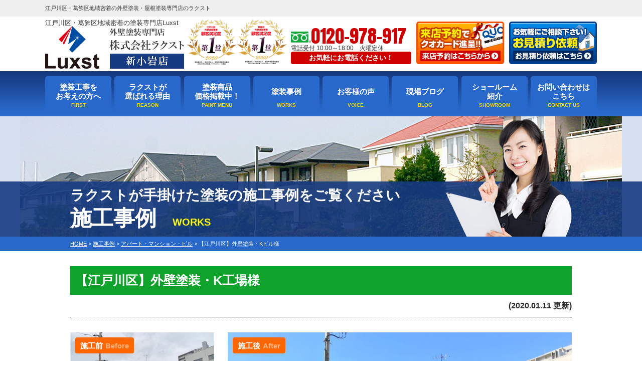

--- FILE ---
content_type: text/html; charset=UTF-8
request_url: https://luxst-tosou.com/works/21055/
body_size: 13651
content:
<!DOCTYPE html>
<html>
<head>
<meta charset="UTF-8">
<meta http-equiv="X-UA-Compatible" content="IE=edge"/>
<meta name="viewport" content="width=device-width" />
<title>【江戸川区】外壁塗装・Kビル様｜施工事例｜(株)ラクスト|江戸川区・葛飾区地域密着の外壁塗装・屋根塗装専門店</title>
<meta name="description" content="施工事例「【江戸川区】外壁塗装・Kビル様」です。江戸川区・葛飾区・市川市の外壁塗装・屋根塗装は、口コミ評判が高い優良工事塗装専門店Luxst(ラクスト)へ。東京都知事許可あり、高品質塗装をお求め安い価格でご提供！【電話：0120-978-917】【無料見積・無料外壁診断・無料雨漏診断実施中】" />
<meta name="keywords" content="施工事例,外壁塗装,江戸川区,葛飾区,屋根塗装,雨漏り,東京,屋根,ラクスト,Luxst" />

<meta name="format-detection" content="telephone=no" />
<!-- *** stylesheet *** -->
<link rel="stylesheet" media="all" href="https://luxst-tosou.com/cms/wp-content/themes/luxst-tosou.com/style.css?1661418729" />
<!-- *** javascript *** -->

<script src="//ajax.googleapis.com/ajax/libs/jquery/2.0.3/jquery.min.js"></script>
<script src="https://luxst-tosou.com/cms/wp-content/themes/luxst-tosou.com/js/jquery.dotdotdot.min.js"></script>
<script src="https://luxst-tosou.com/cms/wp-content/themes/luxst-tosou.com/js/jquery.heightLine.js"></script>
<script src="https://luxst-tosou.com/cms/wp-content/themes/luxst-tosou.com/js/heightLineSetting.js"></script>
<script src="https://luxst-tosou.com/cms/wp-content/themes/luxst-tosou.com/js/conf.js"></script>
<script src="https://luxst-tosou.com/cms/wp-content/themes/luxst-tosou.com/js/jquery.autopager-1.0.0.js"></script>
<link href="https://fonts.googleapis.com/css?family=Anton" rel="stylesheet">
<!-- Global site tag (gtag.js) - Google Analytics -->
<script async src="https://www.googletagmanager.com/gtag/js?id=G-DHQQ2V0K4G"></script>
<script>
  window.dataLayer = window.dataLayer || [];
  function gtag(){dataLayer.push(arguments);}
  gtag('js', new Date());

  gtag('config', 'G-DHQQ2V0K4G', {'debug_mode':true});
  gtag('config', 'UA-117521104-1');
</script>
<meta name='robots' content='max-image-preview:large' />
<link rel='dns-prefetch' href='//s.w.org' />
		<script type="text/javascript">
			window._wpemojiSettings = {"baseUrl":"https:\/\/s.w.org\/images\/core\/emoji\/13.0.1\/72x72\/","ext":".png","svgUrl":"https:\/\/s.w.org\/images\/core\/emoji\/13.0.1\/svg\/","svgExt":".svg","source":{"concatemoji":"https:\/\/luxst-tosou.com\/cms\/wp-includes\/js\/wp-emoji-release.min.js?ver=5.7.14"}};
			!function(e,a,t){var n,r,o,i=a.createElement("canvas"),p=i.getContext&&i.getContext("2d");function s(e,t){var a=String.fromCharCode;p.clearRect(0,0,i.width,i.height),p.fillText(a.apply(this,e),0,0);e=i.toDataURL();return p.clearRect(0,0,i.width,i.height),p.fillText(a.apply(this,t),0,0),e===i.toDataURL()}function c(e){var t=a.createElement("script");t.src=e,t.defer=t.type="text/javascript",a.getElementsByTagName("head")[0].appendChild(t)}for(o=Array("flag","emoji"),t.supports={everything:!0,everythingExceptFlag:!0},r=0;r<o.length;r++)t.supports[o[r]]=function(e){if(!p||!p.fillText)return!1;switch(p.textBaseline="top",p.font="600 32px Arial",e){case"flag":return s([127987,65039,8205,9895,65039],[127987,65039,8203,9895,65039])?!1:!s([55356,56826,55356,56819],[55356,56826,8203,55356,56819])&&!s([55356,57332,56128,56423,56128,56418,56128,56421,56128,56430,56128,56423,56128,56447],[55356,57332,8203,56128,56423,8203,56128,56418,8203,56128,56421,8203,56128,56430,8203,56128,56423,8203,56128,56447]);case"emoji":return!s([55357,56424,8205,55356,57212],[55357,56424,8203,55356,57212])}return!1}(o[r]),t.supports.everything=t.supports.everything&&t.supports[o[r]],"flag"!==o[r]&&(t.supports.everythingExceptFlag=t.supports.everythingExceptFlag&&t.supports[o[r]]);t.supports.everythingExceptFlag=t.supports.everythingExceptFlag&&!t.supports.flag,t.DOMReady=!1,t.readyCallback=function(){t.DOMReady=!0},t.supports.everything||(n=function(){t.readyCallback()},a.addEventListener?(a.addEventListener("DOMContentLoaded",n,!1),e.addEventListener("load",n,!1)):(e.attachEvent("onload",n),a.attachEvent("onreadystatechange",function(){"complete"===a.readyState&&t.readyCallback()})),(n=t.source||{}).concatemoji?c(n.concatemoji):n.wpemoji&&n.twemoji&&(c(n.twemoji),c(n.wpemoji)))}(window,document,window._wpemojiSettings);
		</script>
		<style type="text/css">
img.wp-smiley,
img.emoji {
	display: inline !important;
	border: none !important;
	box-shadow: none !important;
	height: 1em !important;
	width: 1em !important;
	margin: 0 .07em !important;
	vertical-align: -0.1em !important;
	background: none !important;
	padding: 0 !important;
}
</style>
	<link rel='stylesheet' id='wp-block-library-css'  href='https://luxst-tosou.com/cms/wp-includes/css/dist/block-library/style.min.css?ver=5.7.14' type='text/css' media='all' />
<style id='wp-block-library-inline-css' type='text/css'>
.has-text-align-justify{text-align:justify;}
</style>
<link rel='stylesheet' id='mediaelement-css'  href='https://luxst-tosou.com/cms/wp-includes/js/mediaelement/mediaelementplayer-legacy.min.css?ver=4.2.16' type='text/css' media='all' />
<link rel='stylesheet' id='wp-mediaelement-css'  href='https://luxst-tosou.com/cms/wp-includes/js/mediaelement/wp-mediaelement.min.css?ver=5.7.14' type='text/css' media='all' />
<link rel='stylesheet' id='contact-form-7-css'  href='https://luxst-tosou.com/cms/wp-content/plugins/contact-form-7/includes/css/styles.css?ver=5.4.2' type='text/css' media='all' />
<link rel='stylesheet' id='responsive-lightbox-fancybox-css'  href='https://luxst-tosou.com/cms/wp-content/plugins/responsive-lightbox/assets/fancybox/jquery.fancybox.min.css?ver=2.3.2' type='text/css' media='all' />
<link rel='stylesheet' id='toc-screen-css'  href='https://luxst-tosou.com/cms/wp-content/plugins/table-of-contents-plus/screen.min.css?ver=2106' type='text/css' media='all' />
<link rel='stylesheet' id='wp-pagenavi-css'  href='https://luxst-tosou.com/cms/wp-content/plugins/wp-pagenavi/pagenavi-css.css?ver=2.70' type='text/css' media='all' />
<link rel='stylesheet' id='jquery-ui-smoothness-css'  href='https://luxst-tosou.com/cms/wp-content/plugins/contact-form-7/includes/js/jquery-ui/themes/smoothness/jquery-ui.min.css?ver=1.12.1' type='text/css' media='screen' />
<link rel='stylesheet' id='jetpack_css-css'  href='https://luxst-tosou.com/cms/wp-content/plugins/jetpack/css/jetpack.css?ver=9.9.3' type='text/css' media='all' />
<script type='text/javascript' src='https://luxst-tosou.com/cms/wp-includes/js/jquery/jquery.min.js?ver=3.5.1' id='jquery-core-js'></script>
<script type='text/javascript' src='https://luxst-tosou.com/cms/wp-includes/js/jquery/jquery-migrate.min.js?ver=3.3.2' id='jquery-migrate-js'></script>
<script type='text/javascript' src='https://luxst-tosou.com/cms/wp-content/plugins/responsive-lightbox/assets/fancybox/jquery.fancybox.min.js?ver=2.3.2' id='responsive-lightbox-fancybox-js'></script>
<script type='text/javascript' src='https://luxst-tosou.com/cms/wp-includes/js/underscore.min.js?ver=1.8.3' id='underscore-js'></script>
<script type='text/javascript' src='https://luxst-tosou.com/cms/wp-content/plugins/responsive-lightbox/assets/infinitescroll/infinite-scroll.pkgd.min.js?ver=5.7.14' id='responsive-lightbox-infinite-scroll-js'></script>
<script type='text/javascript' id='responsive-lightbox-js-extra'>
/* <![CDATA[ */
var rlArgs = {"script":"fancybox","selector":"lightbox","customEvents":"","activeGalleries":"1","modal":"0","showOverlay":"1","showCloseButton":"1","enableEscapeButton":"1","hideOnOverlayClick":"1","hideOnContentClick":"0","cyclic":"0","showNavArrows":"1","autoScale":"1","scrolling":"yes","centerOnScroll":"1","opacity":"1","overlayOpacity":"70","overlayColor":"#666","titleShow":"1","titlePosition":"outside","transitions":"fade","easings":"swing","speeds":"300","changeSpeed":"300","changeFade":"450","padding":"5","margin":"5","videoWidth":"1080","videoHeight":"720","woocommerce_gallery":"0","ajaxurl":"https:\/\/luxst-tosou.com\/cms\/wp-admin\/admin-ajax.php","nonce":"77707ff9b7"};
/* ]]> */
</script>
<script type='text/javascript' src='https://luxst-tosou.com/cms/wp-content/plugins/responsive-lightbox/js/front.js?ver=2.3.2' id='responsive-lightbox-js'></script>
<link rel="https://api.w.org/" href="https://luxst-tosou.com/wp-json/" /><link rel="canonical" href="https://luxst-tosou.com/works/21055/" />
<link rel='shortlink' href='https://luxst-tosou.com/?p=21055' />
<link rel="alternate" type="application/json+oembed" href="https://luxst-tosou.com/wp-json/oembed/1.0/embed?url=https%3A%2F%2Fluxst-tosou.com%2Fworks%2F21055%2F" />
<link rel="alternate" type="text/xml+oembed" href="https://luxst-tosou.com/wp-json/oembed/1.0/embed?url=https%3A%2F%2Fluxst-tosou.com%2Fworks%2F21055%2F&#038;format=xml" />
<style type='text/css'>img#wpstats{display:none}</style>
		
<!-- Jetpack Open Graph Tags -->
<meta property="og:type" content="article" />
<meta property="og:title" content="【江戸川区】外壁塗装・Kビル様" />
<meta property="og:url" content="https://luxst-tosou.com/works/21055/" />
<meta property="og:description" content="詳しくは投稿をご覧ください。" />
<meta property="article:published_time" content="2020-01-11T07:36:50+00:00" />
<meta property="article:modified_time" content="2021-06-10T01:45:33+00:00" />
<meta property="og:site_name" content="(株)ラクスト|江戸川区・葛飾区地域密着の外壁塗装・屋根塗装専門店" />
<meta property="og:image" content="https://luxst-tosou.com/cms/wp-content/uploads/2018/07/Luxst_1.jpg" />
<meta property="og:locale" content="ja_JP" />
<meta name="twitter:text:title" content="【江戸川区】外壁塗装・Kビル様" />
<meta name="twitter:card" content="summary" />
<meta name="twitter:description" content="詳しくは投稿をご覧ください。" />

<!-- End Jetpack Open Graph Tags -->
</head>

<body data-rsssl=1 id="works">
<svg display="none" version="1.1" xmlns="http://www.w3.org/2000/svg" xmlns:xlink="http://www.w3.org/1999/xlink">
  <defs>
    <symbol id="home" viewBox="0 0 396.961 370">
<path d="M389.664,166.774l-60.063-60.063V37.325c0-12.543-10.164-22.711-22.73-22.711c-12.535,0-22.699,10.168-22.699,22.711v23.953
	l-44.723-44.723c-22.113-22.097-60.558-22.058-82.617,0.039L6.648,166.774c-8.863,8.883-8.863,23.257,0,32.125
	c8.872,8.883,23.274,8.883,32.137,0l150.168-150.18c4.895-4.867,13.516-4.867,18.383-0.015l150.191,150.194
	c4.457,4.441,10.262,6.652,16.066,6.652c5.816,0,11.633-2.211,16.074-6.652C398.535,190.031,398.535,175.657,389.664,166.774
	L389.664,166.774z M389.664,166.774"/>
<rect fill="none" width="396.961" height="370"/>
<path d="M206.047,91.833c-4.363-4.36-11.426-4.36-15.777,0L58.168,223.895c-2.086,2.082-3.266,4.93-3.266,7.898v96.324
	c0,22.602,18.325,40.926,40.926,40.926h65.402V267.754h73.84v101.289h65.406c22.602,0,40.926-18.324,40.926-40.926v-96.324
	c0-2.969-1.172-5.816-3.266-7.898L206.047,91.833z M206.047,91.833"/>
    </symbol>
  </defs>
</svg><header id="header">
<div class="spmenubtn spblock">
    <a href="javascript:switchMenu();">
        <span></span>
        <span></span>
        <span></span>
        <span>MENU</span></a>
</div>


<div class="htxt">
                   <p><strong>江戸川区・葛飾区地域密着の外壁塗装・屋根塗装専門店のラクスト</strong></p>
            </div>

<div class="inner">
    <div class="hdrLogo">
        <a href="https://luxst-tosou.com/">
            <p class="hdrLead spcut">江戸川区・葛飾区地域密着の塗装専門店Luxst</p>
            <img src="https://luxst-tosou.com/cms/wp-content/uploads/2020/06/logo_luxst_sinkoiwa.png" alt="江戸川区,葛飾区の外壁塗装&屋根塗装ラクスト東京" />
        </a>
                <img src="https://luxst-tosou.com/cms/wp-content/uploads/2020/08/hdr_medals.png" alt="ラクスト東京" />
            </div>

    <div class="floatR">
		<ul class="clearfix">
			<li class="tel"><span class="tel-link">0120-978-917</span>電話受付 10:00～18:00　火曜定休                <p>お気軽にお電話ください！</p></li>
		</ul>
        <div><a href="https://luxst-tosou.com/showroom/"><img src="https://luxst-tosou.com/cms/wp-content/themes/luxst-tosou.com/img/common/hdr_bnr_showroom.png" alt="来店予約でクオカード進呈！来店予約はこちらから" /></a></div>
        <div><a href="https://luxst-tosou.com/contact/"><img src="https://luxst-tosou.com/cms/wp-content/themes/luxst-tosou.com/img/common/hdr_bnr_contact.png" alt="お気軽にご相談くださいお見積り依頼はこちらから" /></a></div>

 
            </div>
</div>
<nav>
    <ul id="gNav" class="clearfix">
        <li><a href="https://luxst-tosou.com/first/">塗装工事を<br />お考えの方へ</a></li>
        <li><a href="https://luxst-tosou.com/reason/">ラクストが<br />選ばれる理由</a></li>
        <li><a href="https://luxst-tosou.com/menu/">塗装商品<br />価格掲載中！</a></li>
        <li><a href="https://luxst-tosou.com/works/">塗装事例</a>
        <li><a href="https://luxst-tosou.com/voice/">お客様の声</a>
        <li><a href="https://luxst-tosou.com/blog/">現場ブログ</a>
        <li><a href="https://luxst-tosou.com/showroom/">ショールーム<br />紹介</a></li>
        <li><a href="https://luxst-tosou.com/contact/">お問い合わせは<br />こちら</a></li>   
    </ul>
</nav>
</header>



    <div id="pageTitle"><div class="inner">
    <!--
        <img src="" alt="施工事例" />
    -->
            <h1><span>ラクストが手掛けた塗装の施工事例をご覧ください</span>施工事例<span class="txt-y">WORKS</span></h1>
            </div>
    </div>
<div id="pagePath">
<p><!-- Breadcrumb NavXT 6.6.0 -->
<span property="itemListElement" typeof="ListItem"><a property="item" typeof="WebPage" title="(株)ラクスト|江戸川区・葛飾区地域密着の外壁塗装・屋根塗&hellip;へ移動" href="https://luxst-tosou.com" class="home"><span property="name">HOME</span></a><meta property="position" content="1"></span> &gt; <span property="itemListElement" typeof="ListItem"><a property="item" typeof="WebPage" title="施工事例へ移動" href="https://luxst-tosou.com/works/" class="post post-works-archive"><span property="name">施工事例</span></a><meta property="position" content="2"></span> &gt; <span property="itemListElement" typeof="ListItem"><a property="item" typeof="WebPage" title="Go to the アパート・マンション・ビル 工事内容 archives." href="https://luxst-tosou.com/works/works_tax/apartment/" class="taxonomy works_tax"><span property="name">アパート・マンション・ビル</span></a><meta property="position" content="3"></span> &gt; <span property="itemListElement" typeof="ListItem"><span property="name">【江戸川区】外壁塗装・Kビル様</span><meta property="position" content="4"></span></p>
</div>

<!--<div class="subttl-img"><img src="https://luxst-tosou.com/cms/wp-content/uploads/2018/05/bcg_sub_mainv.png" alt="" /></div>-->
<div id="contents">
<section id="main">
<!-- /header.php ヘッダー -->

<!-- single.php シングルページテンプレート -->
<div class="inner pt0">
                        <article>
                <h2 class="mb0 bcg-g">【江戸川区】外壁塗装・K工場様                </h2>
                <div class="infoBox">
                    <span class="time">(2020.01.11                        更新)</span>
                </div>

                <div class="picBox">
                                        <div class="photo"><a href="https://luxst-tosou.com/cms/wp-content/uploads/2020/01/49ef72b19c9b2addea8db508ca9b00b7-1000x750.jpg" rel="lightbox"><img src="https://luxst-tosou.com/cms/wp-content/uploads/2020/01/49ef72b19c9b2addea8db508ca9b00b7-1000x750.jpg" alt="施工後"></a><span class="after">施工後<span>After</span></span></div>
                    <div class="btmPhoto"><a href="https://luxst-tosou.com/cms/wp-content/uploads/2020/01/4e48d09a2965122ab62fd5db487a13f0-720x540.jpg" rel="lightbox"><img src="https://luxst-tosou.com/cms/wp-content/uploads/2020/01/4e48d09a2965122ab62fd5db487a13f0-720x540.jpg" alt="施工前"></a><span class="before">施工前<span>Before</span></span></div>
                    <img src="https://luxst-tosou.com/cms/wp-content/themes/luxst-tosou.com/img/works/arrow01.png" alt="" class="arrowImg">
                </div>

                <h3 class="h3-grad">【江戸川区】外壁塗装・Kビル様　施工データ</h3>
                <table class="mb50">
                    <tbody>
                                                                                                    <tr>
                                <th>施工内容</th>
                                <td><span class="cat"><a href="https://luxst-tosou.com/works/works_tax/apartment/">アパート・マンション・ビル</a><a href="https://luxst-tosou.com/works/works_tax/%e3%82%a6%e3%83%ac%e3%82%bf%e3%83%b3%e5%a1%97%e8%86%9c%e9%98%b2%e6%b0%b4/">ウレタン塗膜防水</a><a href="https://luxst-tosou.com/works/works_tax/%e3%82%b3%e3%83%bc%e3%82%ad%e3%83%b3%e3%82%b0%e5%b7%a5%e4%ba%8b/">コーキング工事</a><a href="https://luxst-tosou.com/works/works_tax/wall/">外壁塗装</a><a href="https://luxst-tosou.com/works/works_tax/waterproof/">防水工事</a></span>
                                </td>
                            </tr>
                        
                                                                            <tr>
                                <th>施工カラー</th>
                                <!-- <td><span class="cat"><a href="https://luxst-tosou.com/works/works_color/black/" style="color: #cf9c7a !important;background:#616161;" >黒・グレー系</a></span>
                    </td> -->
                                <td>
                                    <ul class="taxList colorList -sworks">
                                                                                    <li class="black ">
                                                <a href="https://luxst-tosou.com/works/works_color/black/" style="background:#616161;">
                                                    黒・グレー系                                                </a>
                                            </li>
                                                                            </ul>
                                </td>
                            </tr>
                        
                                                    <tr>
                                <th>外壁価格</th>
                                <td>￥1,049,200 (税込)                                </td>
                            </tr>
                                                                            <tr>
                                <th>屋根価格</th>
                                <td>￥580,300 (税込)                                </td>
                            </tr>
                                                                            <tr>
                                <th>足場価格</th>
                                <td>￥483,000 (税込)                                </td>
                            </tr>
                                                                            <tr>
                                <th>付帯価格</th>
                                <td>￥168,300 (税込)                                </td>
                            </tr>
                                                                                                                            <tr>
                                <th>建物築年数</th>
                                <td>築30年                                </td>
                            </tr>
                        
                                            </tbody>
                </table>

                <div class="btn-wrap">
                                        
                                                        </div><!-- /.btn-wrap -->

                                    <div class="clearfix mb50">
                        <p>※屋根価格の記載料金は、防水工事の料金となります。</p>
<p>&nbsp;</p>
<p>&nbsp;</p>
                    </div>
                



                                                                                    <div class="picBox picBox02">
                            <div class="btmPhoto"><a href="https://luxst-tosou.com/cms/wp-content/uploads/2020/01/7ffd4bdf1801bb91b1a6a360a13b289d-720x540.jpg" rel="lightbox"><img src="https://luxst-tosou.com/cms/wp-content/uploads/2020/01/7ffd4bdf1801bb91b1a6a360a13b289d-720x540.jpg" alt="施工前"></a><span class="before">施工前<span>Before</span></span></div>
                            <div class="photo"><a href="https://luxst-tosou.com/cms/wp-content/uploads/2020/01/20cfce153c6dcbd30dc35695758066ae-1000x750.jpg" rel="lightbox"><img src="https://luxst-tosou.com/cms/wp-content/uploads/2020/01/20cfce153c6dcbd30dc35695758066ae-1000x750.jpg" alt="施工後"></a><span class="after">施工後<span>After</span></span></div>
                            <img src="https://luxst-tosou.com/cms/wp-content/themes/luxst-tosou.com/img/works/arrow01.png" alt="" class="arrowImg">
                        </div>
                                                                    <div class="picBox picBox02">
                            <div class="btmPhoto"><a href="https://luxst-tosou.com/cms/wp-content/uploads/2020/01/3c972870f1b10f2ea04987883da03173-720x540.jpg" rel="lightbox"><img src="https://luxst-tosou.com/cms/wp-content/uploads/2020/01/3c972870f1b10f2ea04987883da03173-720x540.jpg" alt="施工前"></a><span class="before">施工前<span>Before</span></span></div>
                            <div class="photo"><a href="https://luxst-tosou.com/cms/wp-content/uploads/2020/01/041c8e89b678b46731ac2144bc87c2e7-1000x750.jpg" rel="lightbox"><img src="https://luxst-tosou.com/cms/wp-content/uploads/2020/01/041c8e89b678b46731ac2144bc87c2e7-1000x750.jpg" alt="施工後"></a><span class="after">施工後<span>After</span></span></div>
                            <img src="https://luxst-tosou.com/cms/wp-content/themes/luxst-tosou.com/img/works/arrow01.png" alt="" class="arrowImg">
                        </div>
                                                                    <div class="picBox picBox02">
                            <div class="btmPhoto"><a href="https://luxst-tosou.com/cms/wp-content/uploads/2020/01/c7876573be6cd8bade705bed6fe0df4d-5-720x540.jpg" rel="lightbox"><img src="https://luxst-tosou.com/cms/wp-content/uploads/2020/01/c7876573be6cd8bade705bed6fe0df4d-5-720x540.jpg" alt="施工前"></a><span class="before">施工前<span>Before</span></span></div>
                            <div class="photo"><a href="https://luxst-tosou.com/cms/wp-content/uploads/2020/01/d0151d735bfbf0c0af9868c14f44cabf-1000x750.jpg" rel="lightbox"><img src="https://luxst-tosou.com/cms/wp-content/uploads/2020/01/d0151d735bfbf0c0af9868c14f44cabf-1000x750.jpg" alt="施工後"></a><span class="after">施工後<span>After</span></span></div>
                            <img src="https://luxst-tosou.com/cms/wp-content/themes/luxst-tosou.com/img/works/arrow01.png" alt="" class="arrowImg">
                        </div>
                                                                    <div class="picBox picBox02">
                            <div class="btmPhoto"><a href="https://luxst-tosou.com/cms/wp-content/uploads/2020/01/04851a7869d46aed14453762f6f28298-720x540.jpg" rel="lightbox"><img src="https://luxst-tosou.com/cms/wp-content/uploads/2020/01/04851a7869d46aed14453762f6f28298-720x540.jpg" alt="施工前"></a><span class="before">施工前<span>Before</span></span></div>
                            <div class="photo"><a href="https://luxst-tosou.com/cms/wp-content/uploads/2020/01/564778fee68532dce9240db38cfea720-1-1000x750.jpg" rel="lightbox"><img src="https://luxst-tosou.com/cms/wp-content/uploads/2020/01/564778fee68532dce9240db38cfea720-1-1000x750.jpg" alt="施工後"></a><span class="after">施工後<span>After</span></span></div>
                            <img src="https://luxst-tosou.com/cms/wp-content/themes/luxst-tosou.com/img/works/arrow01.png" alt="" class="arrowImg">
                        </div>
                                                                    <div class="picBox picBox02">
                            <div class="btmPhoto"><a href="https://luxst-tosou.com/cms/wp-content/uploads/2020/01/c7876573be6cd8bade705bed6fe0df4d-1-720x540.png" rel="lightbox"><img src="https://luxst-tosou.com/cms/wp-content/uploads/2020/01/c7876573be6cd8bade705bed6fe0df4d-1-720x540.png" alt="施工前"></a><span class="before">施工前<span>Before</span></span></div>
                            <div class="photo"><a href="https://luxst-tosou.com/cms/wp-content/uploads/2020/01/7fecf38e14dd26936d1a860f47b2e539-1000x751.png" rel="lightbox"><img src="https://luxst-tosou.com/cms/wp-content/uploads/2020/01/7fecf38e14dd26936d1a860f47b2e539-1000x751.png" alt="施工後"></a><span class="after">施工後<span>After</span></span></div>
                            <img src="https://luxst-tosou.com/cms/wp-content/themes/luxst-tosou.com/img/works/arrow01.png" alt="" class="arrowImg">
                        </div>
                                                                    <div class="picBox picBox02">
                            <div class="btmPhoto"><a href="https://luxst-tosou.com/cms/wp-content/uploads/2020/01/c7876573be6cd8bade705bed6fe0df4d-2-720x540.png" rel="lightbox"><img src="https://luxst-tosou.com/cms/wp-content/uploads/2020/01/c7876573be6cd8bade705bed6fe0df4d-2-720x540.png" alt="施工前"></a><span class="before">施工前<span>Before</span></span></div>
                            <div class="photo"><a href="https://luxst-tosou.com/cms/wp-content/uploads/2020/01/aca56453ad693cb3cdc7e3266624ed77-1000x750.png" rel="lightbox"><img src="https://luxst-tosou.com/cms/wp-content/uploads/2020/01/aca56453ad693cb3cdc7e3266624ed77-1000x750.png" alt="施工後"></a><span class="after">施工後<span>After</span></span></div>
                            <img src="https://luxst-tosou.com/cms/wp-content/themes/luxst-tosou.com/img/works/arrow01.png" alt="" class="arrowImg">
                        </div>
                                    
                
                                    <h3 class="h3-grad">【江戸川区】外壁塗装・Kビル様 施工写真</h3>
                    <ul class="photoUL heightLineParent">
                                                                                <li><span class="otherPhoto"><a href="https://luxst-tosou.com/cms/wp-content/uploads/2020/01/2123ec71468821b9d165b85bd4b178a8-720x540.jpg" rel="lightbox"><img src="https://luxst-tosou.com/cms/wp-content/uploads/2020/01/2123ec71468821b9d165b85bd4b178a8-720x540.jpg" alt="高圧洗浄" /></a></span>
                                <h5>高圧洗浄                                </h5>塗膜の付着を邪魔する 長年蓄積された汚れを除去します。                            </li>
                                                                                <li><span class="otherPhoto"><a href="https://luxst-tosou.com/cms/wp-content/uploads/2020/01/f8340b7ee31bc3496808e5844f56678c-3-720x540.jpg" rel="lightbox"><img src="https://luxst-tosou.com/cms/wp-content/uploads/2020/01/f8340b7ee31bc3496808e5844f56678c-3-720x540.jpg" alt="外壁塗装①" /></a></span>
                                <h5>外壁塗装①                                </h5>【下塗り】上塗り塗料の吸収性を抑え 密着力を高めます。                            </li>
                                                                                <li><span class="otherPhoto"><a href="https://luxst-tosou.com/cms/wp-content/uploads/2020/01/ab6ba870dae697c38b878678a3200d50-1-720x540.jpg" rel="lightbox"><img src="https://luxst-tosou.com/cms/wp-content/uploads/2020/01/ab6ba870dae697c38b878678a3200d50-1-720x540.jpg" alt="外壁塗装②" /></a></span>
                                <h5>外壁塗装②                                </h5>【中塗り】色付けを行い 膜厚を確保します。                            </li>
                                                                                <li><span class="otherPhoto"><a href="https://luxst-tosou.com/cms/wp-content/uploads/2020/01/5644e6f3c56c893a2550da6eee27cede-1-720x540.jpg" rel="lightbox"><img src="https://luxst-tosou.com/cms/wp-content/uploads/2020/01/5644e6f3c56c893a2550da6eee27cede-1-720x540.jpg" alt="外壁塗装③" /></a></span>
                                <h5>外壁塗装③                                </h5>【上塗り】塗料を塗り重ね 美観・耐久性共に向上させます。                            </li>
                                                                                <li><span class="otherPhoto"><a href="https://luxst-tosou.com/cms/wp-content/uploads/2020/01/8dccda68749c3c43a7854718315adc94-1-720x540.jpg" rel="lightbox"><img src="https://luxst-tosou.com/cms/wp-content/uploads/2020/01/8dccda68749c3c43a7854718315adc94-1-720x540.jpg" alt="樋塗装①" /></a></span>
                                <h5>樋塗装①                                </h5>【下塗り】                            </li>
                                                                                <li><span class="otherPhoto"><a href="https://luxst-tosou.com/cms/wp-content/uploads/2020/01/bd5a219ffb30003d420740e87e57a325-720x540.jpg" rel="lightbox"><img src="https://luxst-tosou.com/cms/wp-content/uploads/2020/01/bd5a219ffb30003d420740e87e57a325-720x540.jpg" alt="樋塗装②" /></a></span>
                                <h5>樋塗装②                                </h5>【上塗り】                            </li>
                                                                                <li><span class="otherPhoto"><a href="https://luxst-tosou.com/cms/wp-content/uploads/2020/01/1b2eccc64e7c608f4c6953dfe3818624-720x540.png" rel="lightbox"><img src="https://luxst-tosou.com/cms/wp-content/uploads/2020/01/1b2eccc64e7c608f4c6953dfe3818624-720x540.png" alt="シーリング打替え①" /></a></span>
                                <h5>シーリング打替え①                                </h5>【清掃】既存材料が劣化によりほとんど残っていないため、撤去を行わず 清掃から行います。                            </li>
                                                                                <li><span class="otherPhoto"><a href="https://luxst-tosou.com/cms/wp-content/uploads/2020/01/4ef298e83a43e1074e46dc0cedaf85cb-1-720x540.png" rel="lightbox"><img src="https://luxst-tosou.com/cms/wp-content/uploads/2020/01/4ef298e83a43e1074e46dc0cedaf85cb-1-720x540.png" alt="シーリング打替え②" /></a></span>
                                <h5>シーリング打替え②                                </h5>【プライマー】シーリング材の密着性を高めます。                            </li>
                                                                                <li><span class="otherPhoto"><a href="https://luxst-tosou.com/cms/wp-content/uploads/2020/01/479600a823e1b76b262a08d488e8b295-720x540.png" rel="lightbox"><img src="https://luxst-tosou.com/cms/wp-content/uploads/2020/01/479600a823e1b76b262a08d488e8b295-720x540.png" alt="シーリング打替え③" /></a></span>
                                <h5>シーリング打替え③                                </h5>【充填】全ての目地に 新しくシーリング材を打ち込んでいきます。                            </li>
                                                                                <li><span class="otherPhoto"><a href="https://luxst-tosou.com/cms/wp-content/uploads/2020/01/39de98a1fbcdd410ec891a79a40b443a-720x540.png" rel="lightbox"><img src="https://luxst-tosou.com/cms/wp-content/uploads/2020/01/39de98a1fbcdd410ec891a79a40b443a-720x540.png" alt="シーリング打替え④" /></a></span>
                                <h5>シーリング打替え④                                </h5>【押さえ】仕上げ作業になります。 空気を中に残さないよう慎重に押さえ 形を整えます。                            </li>
                                                                                <li><span class="otherPhoto"><a href="https://luxst-tosou.com/cms/wp-content/uploads/2020/01/e3cd765dceff495d07a44e44e728d6c7-720x540.png" rel="lightbox"><img src="https://luxst-tosou.com/cms/wp-content/uploads/2020/01/e3cd765dceff495d07a44e44e728d6c7-720x540.png" alt="防水工事①" /></a></span>
                                <h5>防水工事①                                </h5>【ケレン・清掃】大きなゴミや突起物を取り除く作業です。                            </li>
                                                                                <li><span class="otherPhoto"><a href="https://luxst-tosou.com/cms/wp-content/uploads/2020/01/80326b151101ceb939b79dc959831172-720x540.png" rel="lightbox"><img src="https://luxst-tosou.com/cms/wp-content/uploads/2020/01/80326b151101ceb939b79dc959831172-720x540.png" alt="防水工事②" /></a></span>
                                <h5>防水工事②                                </h5>【小屋撤去】サービスでこちらの使わなくなった小屋を撤去します。                            </li>
                                                                                <li><span class="otherPhoto"><a href="https://luxst-tosou.com/cms/wp-content/uploads/2020/01/22b9b3e8855479675841a2845e9aebec-720x540.png" rel="lightbox"><img src="https://luxst-tosou.com/cms/wp-content/uploads/2020/01/22b9b3e8855479675841a2845e9aebec-720x540.png" alt="防水工事③" /></a></span>
                                <h5>防水工事③                                </h5>【小屋撤去中】                            </li>
                                                                                <li><span class="otherPhoto"><a href="https://luxst-tosou.com/cms/wp-content/uploads/2020/01/ffa4e68cb6607e3b337fdd63693003e6-720x540.png" rel="lightbox"><img src="https://luxst-tosou.com/cms/wp-content/uploads/2020/01/ffa4e68cb6607e3b337fdd63693003e6-720x540.png" alt="防水工事④" /></a></span>
                                <h5>防水工事④                                </h5>【小屋撤去完了】                            </li>
                                                                                <li><span class="otherPhoto"><a href="https://luxst-tosou.com/cms/wp-content/uploads/2020/01/c0de0ebe6c2648c7b92599a65316107b-720x540.png" rel="lightbox"><img src="https://luxst-tosou.com/cms/wp-content/uploads/2020/01/c0de0ebe6c2648c7b92599a65316107b-720x540.png" alt="防水工事⑤" /></a></span>
                                <h5>防水工事⑤                                </h5>【高圧洗浄】汚れが残っていると 防水層の接着力が低下しますので、しっかりと洗浄を施します。                            </li>
                                                                                <li><span class="otherPhoto"><a href="https://luxst-tosou.com/cms/wp-content/uploads/2020/01/a52ab46b35e40c86a6c2afd0f724fd88-720x540.png" rel="lightbox"><img src="https://luxst-tosou.com/cms/wp-content/uploads/2020/01/a52ab46b35e40c86a6c2afd0f724fd88-720x540.png" alt="防水工事⑥" /></a></span>
                                <h5>防水工事⑥                                </h5>【脆弱部撤去】完全に防水機能を果たさない脆弱した既存防水層を撤去します。                            </li>
                                                                                <li><span class="otherPhoto"><a href="https://luxst-tosou.com/cms/wp-content/uploads/2020/01/3c68ed1fde37d314722eaa2e96e63e82-720x540.png" rel="lightbox"><img src="https://luxst-tosou.com/cms/wp-content/uploads/2020/01/3c68ed1fde37d314722eaa2e96e63e82-720x540.png" alt="防水工事⑦" /></a></span>
                                <h5>防水工事⑦                                </h5>【脆弱部撤去完了】                            </li>
                                                                                <li><span class="otherPhoto"><a href="https://luxst-tosou.com/cms/wp-content/uploads/2020/01/726d3713d2933b70340ce3ac3235022e-720x540.png" rel="lightbox"><img src="https://luxst-tosou.com/cms/wp-content/uploads/2020/01/726d3713d2933b70340ce3ac3235022e-720x540.png" alt="防水工事⑧" /></a></span>
                                <h5>防水工事⑧                                </h5>【エマルジョン】下地への吸水を調整し モルタルを正常に硬化させ下地との接着力を高めます。                            </li>
                                                                                <li><span class="otherPhoto"><a href="https://luxst-tosou.com/cms/wp-content/uploads/2020/01/f40e2e806776e814c8c7116ab7099e43-720x540.png" rel="lightbox"><img src="https://luxst-tosou.com/cms/wp-content/uploads/2020/01/f40e2e806776e814c8c7116ab7099e43-720x540.png" alt="防水工事⑨" /></a></span>
                                <h5>防水工事⑨                                </h5>【下地調整】モルタルで下地を平滑化し 防水層との密着性を高めます。                            </li>
                                                                                <li><span class="otherPhoto"><a href="https://luxst-tosou.com/cms/wp-content/uploads/2020/01/ec7c4f78d503aca6e91ebc8459c98341-720x540.png" rel="lightbox"><img src="https://luxst-tosou.com/cms/wp-content/uploads/2020/01/ec7c4f78d503aca6e91ebc8459c98341-720x540.png" alt="防水工事⑩" /></a></span>
                                <h5>防水工事⑩                                </h5>【プライマー】ウレタン防水材には接着力が無いため プライマーを塗布する事で接着性を持たせます。                            </li>
                                                                                <li><span class="otherPhoto"><a href="https://luxst-tosou.com/cms/wp-content/uploads/2020/01/915151a94282fb9459d4b2093bb15b2e-720x540.png" rel="lightbox"><img src="https://luxst-tosou.com/cms/wp-content/uploads/2020/01/915151a94282fb9459d4b2093bb15b2e-720x540.png" alt="防水工事⑪" /></a></span>
                                <h5>防水工事⑪                                </h5>【入隅シール】入隅部には最も負担が掛かるため シーリングを施し防水層の補強をおこないます。                            </li>
                                                                                <li><span class="otherPhoto"><a href="https://luxst-tosou.com/cms/wp-content/uploads/2020/01/e0bfa8dacd8e189bec798e8d1bc2b313-720x540.png" rel="lightbox"><img src="https://luxst-tosou.com/cms/wp-content/uploads/2020/01/e0bfa8dacd8e189bec798e8d1bc2b313-720x540.png" alt="防水工事⑫" /></a></span>
                                <h5>防水工事⑫                                </h5>【下地穴あけ】下地に等間隔で穴をあけることで 既存防水層内の蒸気を外へ出すことができます。                            </li>
                                                                                <li><span class="otherPhoto"><a href="https://luxst-tosou.com/cms/wp-content/uploads/2020/01/438b370d76c0661988f387019c9722a4-720x540.png" rel="lightbox"><img src="https://luxst-tosou.com/cms/wp-content/uploads/2020/01/438b370d76c0661988f387019c9722a4-720x540.png" alt="防水工事⑬" /></a></span>
                                <h5>防水工事⑬                                </h5>【改修用ドレン設置①】K工場様では タテ型ドレンを使用しております。                            </li>
                                                                                <li><span class="otherPhoto"><a href="https://luxst-tosou.com/cms/wp-content/uploads/2020/01/9e726d728ef60dc15bc8738ed70d1176-720x540.png" rel="lightbox"><img src="https://luxst-tosou.com/cms/wp-content/uploads/2020/01/9e726d728ef60dc15bc8738ed70d1176-720x540.png" alt="防水工事⑭" /></a></span>
                                <h5>防水工事⑭                                </h5>【改修用ドレン設置②】ドレン周りの防水層は劣化が早まるため、クロスを貼りつけることで補強されます。                            </li>
                                                                                <li><span class="otherPhoto"><a href="https://luxst-tosou.com/cms/wp-content/uploads/2020/01/60c2ee5808663a20ac87b69cf62a1df0-720x540.png" rel="lightbox"><img src="https://luxst-tosou.com/cms/wp-content/uploads/2020/01/60c2ee5808663a20ac87b69cf62a1df0-720x540.png" alt="防水工事⑮" /></a></span>
                                <h5>防水工事⑮                                </h5>【緩衝シート貼り込み】このシートが 防水層内の水蒸気を脱気筒まで送ります。                            </li>
                                                                                <li><span class="otherPhoto"><a href="https://luxst-tosou.com/cms/wp-content/uploads/2020/01/05040b0f39238e1f93eb029763d52602-720x540.png" rel="lightbox"><img src="https://luxst-tosou.com/cms/wp-content/uploads/2020/01/05040b0f39238e1f93eb029763d52602-720x540.png" alt="防水工事⑯" /></a></span>
                                <h5>防水工事⑯                                </h5>【緩衝シート転圧】シートに転圧をかけ 工事完了後の浮きを防ぎます。                            </li>
                                                                                <li><span class="otherPhoto"><a href="https://luxst-tosou.com/cms/wp-content/uploads/2020/01/38aef2f4a093591aaee7e28931874015-720x540.png" rel="lightbox"><img src="https://luxst-tosou.com/cms/wp-content/uploads/2020/01/38aef2f4a093591aaee7e28931874015-720x540.png" alt="防水工事⑰" /></a></span>
                                <h5>防水工事⑰                                </h5>【緩衝シートジョイントテープ貼り】継ぎ目をなくし ジョイント部を強化します。                            </li>
                                                                                <li><span class="otherPhoto"><a href="https://luxst-tosou.com/cms/wp-content/uploads/2020/01/1ec52204b82f9d7963ea086362c02291-720x540.png" rel="lightbox"><img src="https://luxst-tosou.com/cms/wp-content/uploads/2020/01/1ec52204b82f9d7963ea086362c02291-720x540.png" alt="防水工事⑱" /></a></span>
                                <h5>防水工事⑱                                </h5>【脱気筒設置①】緩衝シートの水上に 蒸気を脱気させるための穴をあけます。                            </li>
                                                                                <li><span class="otherPhoto"><a href="https://luxst-tosou.com/cms/wp-content/uploads/2020/01/9c2c6ba79474cea342c3d4c173f82ce1-720x540.png" rel="lightbox"><img src="https://luxst-tosou.com/cms/wp-content/uploads/2020/01/9c2c6ba79474cea342c3d4c173f82ce1-720x540.png" alt="防水工事⑲" /></a></span>
                                <h5>防水工事⑲                                </h5>【脱気筒設置②】ドリルで下地に穴をあけ 脱気筒をビスでしっかりと固定します。                            </li>
                                                                                <li><span class="otherPhoto"><a href="https://luxst-tosou.com/cms/wp-content/uploads/2020/01/16808838c8066f8424881e70af7b3b29-720x540.png" rel="lightbox"><img src="https://luxst-tosou.com/cms/wp-content/uploads/2020/01/16808838c8066f8424881e70af7b3b29-720x540.png" alt="防水工事⑳" /></a></span>
                                <h5>防水工事⑳                                </h5>【脱気筒設置完了】                            </li>
                                                                                <li><span class="otherPhoto"><a href="https://luxst-tosou.com/cms/wp-content/uploads/2020/01/b1946abd9dab244f5aae682e22e83a3e-720x540.png" rel="lightbox"><img src="https://luxst-tosou.com/cms/wp-content/uploads/2020/01/b1946abd9dab244f5aae682e22e83a3e-720x540.png" alt="防水工事㉑" /></a></span>
                                <h5>防水工事㉑                                </h5>【立上りクロス貼り】立上りの防水層を強めます。                            </li>
                                                                                <li><span class="otherPhoto"><a href="https://luxst-tosou.com/cms/wp-content/uploads/2020/01/473452b1aad747675202a909b17ac96f-720x540.png" rel="lightbox"><img src="https://luxst-tosou.com/cms/wp-content/uploads/2020/01/473452b1aad747675202a909b17ac96f-720x540.png" alt="防水工事㉒" /></a></span>
                                <h5>防水工事㉒                                </h5>【ウレタン一層目】防水材を初めに立上りへ塗布します。                            </li>
                                                                                <li><span class="otherPhoto"><a href="https://luxst-tosou.com/cms/wp-content/uploads/2020/01/a083b228310ab1b23561613ff69a7cd6-720x540.png" rel="lightbox"><img src="https://luxst-tosou.com/cms/wp-content/uploads/2020/01/a083b228310ab1b23561613ff69a7cd6-720x540.png" alt="防水工事㉓" /></a></span>
                                <h5>防水工事㉓                                </h5>【ウレタン一層目】どちらも材料は同じモノではなく、専用のモノを使用し材質も異なります。                            </li>
                                                                                <li><span class="otherPhoto"><a href="https://luxst-tosou.com/cms/wp-content/uploads/2020/01/9acc0135b4852f7f98a628c6c11bbe55-720x540.png" rel="lightbox"><img src="https://luxst-tosou.com/cms/wp-content/uploads/2020/01/9acc0135b4852f7f98a628c6c11bbe55-720x540.png" alt="防水工事㉕" /></a></span>
                                <h5>防水工事㉕                                </h5>【ウレタン二層目】二回に分けて塗布することで、規定膜厚を確保し 防水材本来の性能を発揮します。(立上りも二回塗布します。)                            </li>
                                                                                <li><span class="otherPhoto"><a href="https://luxst-tosou.com/cms/wp-content/uploads/2020/01/70ba3bc40a8de3fc848a1853fc6f5590-720x540.png" rel="lightbox"><img src="https://luxst-tosou.com/cms/wp-content/uploads/2020/01/70ba3bc40a8de3fc848a1853fc6f5590-720x540.png" alt="防水工事㉖" /></a></span>
                                <h5>防水工事㉖                                </h5>【ウレタン塗布完了】硬化を待ち仕上げを行います。                            </li>
                                                                                <li><span class="otherPhoto"><a href="https://luxst-tosou.com/cms/wp-content/uploads/2020/01/91b9abce52e66b251107f9a9f3f98d0f-720x540.png" rel="lightbox"><img src="https://luxst-tosou.com/cms/wp-content/uploads/2020/01/91b9abce52e66b251107f9a9f3f98d0f-720x540.png" alt="防水工事㉗" /></a></span>
                                <h5>防水工事㉗                                </h5>【立上りトップコート】仕上げにウレタンの保護塗料を塗布します。外壁との取り合い部などの細かい箇所には ハケを使用します。                            </li>
                                                                                <li><span class="otherPhoto"><a href="https://luxst-tosou.com/cms/wp-content/uploads/2020/01/db9c36e34c5496f3dbe10ee9abedbeb9-720x540.png" rel="lightbox"><img src="https://luxst-tosou.com/cms/wp-content/uploads/2020/01/db9c36e34c5496f3dbe10ee9abedbeb9-720x540.png" alt="防水工事㉘" /></a></span>
                                <h5>防水工事㉘                                </h5>【平場トップコート】平場にはトップコートに防滑材を混ぜ 塗布します。                            </li>
                                                                                <li><span class="otherPhoto"><a href="https://luxst-tosou.com/cms/wp-content/uploads/2020/01/76658b8ea5927a19ffc5ad55148ea55e-720x540.png" rel="lightbox"><img src="https://luxst-tosou.com/cms/wp-content/uploads/2020/01/76658b8ea5927a19ffc5ad55148ea55e-720x540.png" alt="防水工事㉙" /></a></span>
                                <h5>防水工事㉙                                </h5>【ストレーナー設置】最後にドレンにストレーナーを取り付け施工完了となります。                            </li>
                                            </ul>
                
                                    
                    
                    
            </article>

            <div class="pagenavi">
                <ul class="naviUl clearfix">
                                            <li class="next"><a href="https://luxst-tosou.com/works/21110/" rel="next">次の記事</a>                        </li>
                                        <li class="list"><a href="https://luxst-tosou.com/works/">一覧</a>
                    </li>
                                            <li class="prev"><a href="https://luxst-tosou.com/works/21029/" rel="prev">前の記事</a>                        </li>
                                    </ul>
            </div>

            </div>


<!-- /single.php シングルページテンプレート -->

<!-- footer.php フッター -->

<!-- comContactL.php -->

<div class="bnrArea">
    <div class="contactBox clearfix">
        <img src="https://luxst-tosou.com/cms/wp-content/themes/luxst-tosou.com/img/common/contactL_img01.png"
            alt="" class="imgLayer">
        <div class="inBox">
            <div class="toContactBox">
                <p class="catchTxt"><span>ご相談</span><span>お見積り</span><span>診断</span>は<strong>無料</strong>!お気軽にご相談下さい!!
                </p>
            </div>
            <div class="telBox">
                <p class="tel"><span class="tel-link">0120-978-917</span><span
                        class="tel-time">電話受付時間10:00～18:00　火曜定休</span>
                </p>
                <p class="btn"><a
                        href="https://luxst-tosou.com/contact/">ご相談・お見積り依頼</a>
                </p>
                <p class="read-area">江戸川区・葛飾区、城東エリア、地域密着、安心塗装工事がウリの外壁塗装専門店
                    ラクスト東京                </p>
            </div>

        </div>
    </div>

</div>

<!-- /comContactL.php --></section>
<!--/#main-->
</div>
<!--/#contents-->



<footer>

    
    <div class="inner footerCom">
        <div class="floatL">
                        <a href="https://luxst-tosou.com/"
                class="ftrLogo"><img src="https://luxst-tosou.com/cms/wp-content/uploads/2018/05/img_logo.png"
                    alt="江戸川区,葛飾区の外壁塗装&屋根塗装ラクスト東京" /></a>

            <h5>江戸川区,葛飾区の外壁塗装&屋根塗装<br>
                株式会社Luxst東京            </h5>
                                    <p><strong>新小岩ショールーム(東京 江戸川区中央):</strong><br>
                〒132-0021 東京都江戸川区中央3-17-5<br>
                                TEL：<span class="tel-link">03-6231-3145</span>　FAX：03-6231-3146            </p>
                        <p><strong>松戸ショールーム:</strong><br>
                〒270-2213 千葉県松戸市五香８丁目34-10<br>
                                TEL：<span class="tel-link">047-710-9601</span>　FAX：047-710-9602            </p>
                        <p><strong>資材置き場(倉庫):</strong><br>
                〒125-0041 東京都葛飾区東金町8-21-3 ケイビル1F<br>
                            </p>
                    </div>
                <div class="ftrNavWrap floatR">
            <nav>
                <ul class="ftrNav">
                    <li>
                        <ul>
                            <li><a href="https://luxst-tosou.com/">トップページ</a>
                            </li>
                            <li><a href="https://luxst-tosou.com/first/">初めての方へ</a>
                            </li>
                            <li><a href="https://luxst-tosou.com/reason/">選ばれる理由</a>
                            </li>
                            <li><a href="https://luxst-tosou.com/showroom/">塗装ショールーム</a>
                            </li>
                            <li><a href="https://luxst-tosou.com/corporate/">会社案内</a>
                            </li>
                            <li><a href="https://luxst-tosou.com/staff/">スタッフ紹介</a>
                            </li>
                        </ul>
                    </li>
                    <li>
                        <ul>
                            <li><a href="https://luxst-tosou.com/works/">施工事例</a>
                            </li>
                            <li><a href="https://luxst-tosou.com/voice/">お客様の声</a>
                            </li>
                            <li><a href="https://luxst-tosou.com/blog/">現場日誌・現場ブログ</a>
                            </li>
                            <li><a href="https://luxst-tosou.com/event/">イベント情報</a>
                            </li>
                            <li><a href="https://luxst-tosou.com/contact/">お問い合わせ</a>
                            </li>
                        </ul>
                    </li>
                    <li>
                        <ul>
                            <li><a href="https://luxst-tosou.com/menu/">塗装メニュー・価格</a>
                            </li>
                            <li><a href="https://luxst-tosou.com/wpack/">お家一棟まるごと15年耐久パック</a>
                            </li>
                            <li><a href="https://luxst-tosou.com/apartment/">アパート・マンション向け</a>
                            </li>
                            <li><a href="https://luxst-tosou.com/factory/">倉庫、工場の修繕工事</a>
                            <li><a href="https://luxst-tosou.com/rainleaking/">雨漏り診断</a>
                            </li>
                            <li><a href="https://luxst-tosou.com/diagnosis/">屋根・外壁診断</a>
                            </li>
                            <li><a href="https://luxst-tosou.com/colorsimulation/">カラーシミュレーション</a>
                            </li>
                        </ul>
                    </li>
                </ul>
            </nav>
        </div>
        
        <div class="ftrTosoBnr">
                        <ul>
                <li>
                    <a href="https://www.youtube.com/channel/UChg4nsiqRzzvQSgQXT9QqHw" target="_blank">
                        <img src="https://luxst-tosou.com/cms/wp-content/themes/luxst-tosou.com/img/common/ftr_bnr_youtube.png" alt="ラクストchはじめました！YOUTUBE">
                    </a>
                </li>
                <li><a href="https://www.facebook.com/luxst.tosou/" target="_blank"><img
                            src="https://luxst-tosou.com/cms/wp-content/themes/luxst-tosou.com/img/common/bnr_facebook.png"
                            alt="ラクストFacebook"></a></li>
                <li><a href="https://www.instagram.com/luxst_tosou/" target="_blank"><img
                            src="https://luxst-tosou.com/cms/wp-content/themes/luxst-tosou.com/img/common/bnr_instagram.png"
                            alt="ラクストInstagram"></a></li>
            </ul>
            <ul>
                <li><a href="https://tokyo-yane.com/" target="_blank"><img
                            src="https://luxst-tosou.com/cms/wp-content/themes/luxst-tosou.com/img/common/ftr_bnr_yanecom.png"
                            alt="東京、江戸川区、葛飾区、墨田区、江東区、足立区、台東区で屋根塗装、屋根リフォーム、屋根工事、雨漏り防水なら、屋根リフォーム.comへ"></a></li>
                <li><a href="https://katayama-paint.com/" target="_blank"><img
                            src="https://luxst-tosou.com/cms/wp-content/themes/luxst-tosou.com/img/common/bnr_katayamapaint.png"
                            alt="【滋賀実績No.1】屋根,外壁塗装専門店片山 、安心と信頼で口コミ評判の塗り替えブランド"></a></li>
                <li><a href="https://fukushima-toso.com/" target="_blank"><img
                            src="https://luxst-tosou.com/cms/wp-content/themes/luxst-tosou.com/img/common/bnr_fukushimatoso.png"
                            alt="福島県11,000人が選んだ屋根・外壁塗装専門店 郡山塗装【3年連続NO.1表彰あり】"></a></li>
                <li><a href="https://www.yesreform-yamagata-gotougumi.jp/" target="_blank"><img
                            src="https://luxst-tosou.com/cms/wp-content/themes/luxst-tosou.com/img/common/bnr_yesreform.png"
                            alt="山形市,米沢市,南陽市上山市のリフォーム、増改築、外壁塗装は安心業者のイエスリフォームへ"></a></li>
				<li><a href="https://yoneya-reform.com/" target="_blank"><img
                            src="https://luxst-tosou.com/cms/wp-content/themes/luxst-tosou.com/img/common/bnr_yoneya.png"
                            alt="奈良の外壁塗装・屋根塗装・雨漏り補修は実績No1安心のヨネヤ"></a></li>
            </ul>
            <ul>
				<li><a href="https://fhrc.funaisoken.co.jp/tosou" target="_blank"><img src="https://luxst-tosou.com/cms/wp-content/themes/luxst-tosou.com/img/common/bnr_funai.png" alt="外壁塗装 集客"></a></li>
            </ul>
        </div>
        <div class="copyRight">
            <p>Copyright &copy; 2026 江戸川区,葛飾区の外壁塗装&屋根塗装                株式会社Luxst東京.
                All Rights Reserved.</p>
        </div>
    </div>
            <!-- comFooterCon.php -->
<div class="ftrScroll">
    <div class="inner">
        <div class="ftrCont">
                        <h3><span>迷ったら<br>聞いてみよう！</span></h3>
                        <p class="tel"><span class="tel-link" >0120-978-917</span>電話受付 10:00～18:00　火曜定休            </p>
            <ul>
            <!--    <li class="ftrDiagnosis"><a href="https://luxst-tosou.com/diagnosis/">外壁診断</a></li>-->
            <!--    <li class="ftrRainleaking"><a href="https://luxst-tosou.com/rainleaking/">雨漏診断</a></li>-->
                                <li class="ftrShowroom"><a href="https://luxst-tosou.com/showroom/"><span class="spcut">クオカードプレゼント</span>来店予約 はこちら</a></li>
                <li class="ftrContact"><a href="https://luxst-tosou.com/contact/"><span class="spcut">お気軽にご相談ください</span>見積相談 はこちら</a></li>
                            </ul>
        </div>
        <div class="pageTop"><a href="#works"><img src="https://luxst-tosou.com/cms/wp-content/themes/luxst-tosou.com/img/common/page_top.png" alt="PAGETOP"></a></div>
    </div>
</div>
<!-- /comFooterCon.php -->



        

</footer>

<!-- wp_footer() -->
<script type='text/javascript' src='https://luxst-tosou.com/cms/wp-includes/js/dist/vendor/wp-polyfill.min.js?ver=7.4.4' id='wp-polyfill-js'></script>
<script type='text/javascript' id='wp-polyfill-js-after'>
( 'fetch' in window ) || document.write( '<script src="https://luxst-tosou.com/cms/wp-includes/js/dist/vendor/wp-polyfill-fetch.min.js?ver=3.0.0"></scr' + 'ipt>' );( document.contains ) || document.write( '<script src="https://luxst-tosou.com/cms/wp-includes/js/dist/vendor/wp-polyfill-node-contains.min.js?ver=3.42.0"></scr' + 'ipt>' );( window.DOMRect ) || document.write( '<script src="https://luxst-tosou.com/cms/wp-includes/js/dist/vendor/wp-polyfill-dom-rect.min.js?ver=3.42.0"></scr' + 'ipt>' );( window.URL && window.URL.prototype && window.URLSearchParams ) || document.write( '<script src="https://luxst-tosou.com/cms/wp-includes/js/dist/vendor/wp-polyfill-url.min.js?ver=3.6.4"></scr' + 'ipt>' );( window.FormData && window.FormData.prototype.keys ) || document.write( '<script src="https://luxst-tosou.com/cms/wp-includes/js/dist/vendor/wp-polyfill-formdata.min.js?ver=3.0.12"></scr' + 'ipt>' );( Element.prototype.matches && Element.prototype.closest ) || document.write( '<script src="https://luxst-tosou.com/cms/wp-includes/js/dist/vendor/wp-polyfill-element-closest.min.js?ver=2.0.2"></scr' + 'ipt>' );( 'objectFit' in document.documentElement.style ) || document.write( '<script src="https://luxst-tosou.com/cms/wp-includes/js/dist/vendor/wp-polyfill-object-fit.min.js?ver=2.3.4"></scr' + 'ipt>' );
</script>
<script type='text/javascript' id='contact-form-7-js-extra'>
/* <![CDATA[ */
var wpcf7 = {"api":{"root":"https:\/\/luxst-tosou.com\/wp-json\/","namespace":"contact-form-7\/v1"}};
/* ]]> */
</script>
<script type='text/javascript' src='https://luxst-tosou.com/cms/wp-content/plugins/contact-form-7/includes/js/index.js?ver=5.4.2' id='contact-form-7-js'></script>
<script type='text/javascript' id='toc-front-js-extra'>
/* <![CDATA[ */
var tocplus = {"visibility_show":"show","visibility_hide":"hide","width":"Auto"};
/* ]]> */
</script>
<script type='text/javascript' src='https://luxst-tosou.com/cms/wp-content/plugins/table-of-contents-plus/front.min.js?ver=2106' id='toc-front-js'></script>
<script type='text/javascript' src='https://luxst-tosou.com/cms/wp-includes/js/jquery/ui/core.min.js?ver=1.12.1' id='jquery-ui-core-js'></script>
<script type='text/javascript' src='https://luxst-tosou.com/cms/wp-includes/js/jquery/ui/datepicker.min.js?ver=1.12.1' id='jquery-ui-datepicker-js'></script>
<script type='text/javascript' id='jquery-ui-datepicker-js-after'>
jQuery(document).ready(function(jQuery){jQuery.datepicker.setDefaults({"closeText":"\u9589\u3058\u308b","currentText":"\u4eca\u65e5","monthNames":["1\u6708","2\u6708","3\u6708","4\u6708","5\u6708","6\u6708","7\u6708","8\u6708","9\u6708","10\u6708","11\u6708","12\u6708"],"monthNamesShort":["1\u6708","2\u6708","3\u6708","4\u6708","5\u6708","6\u6708","7\u6708","8\u6708","9\u6708","10\u6708","11\u6708","12\u6708"],"nextText":"\u6b21","prevText":"\u524d","dayNames":["\u65e5\u66dc\u65e5","\u6708\u66dc\u65e5","\u706b\u66dc\u65e5","\u6c34\u66dc\u65e5","\u6728\u66dc\u65e5","\u91d1\u66dc\u65e5","\u571f\u66dc\u65e5"],"dayNamesShort":["\u65e5","\u6708","\u706b","\u6c34","\u6728","\u91d1","\u571f"],"dayNamesMin":["\u65e5","\u6708","\u706b","\u6c34","\u6728","\u91d1","\u571f"],"dateFormat":"yy\u5e74mm\u6708d\u65e5","firstDay":1,"isRTL":false});});
</script>
<script type='text/javascript' src='https://luxst-tosou.com/cms/wp-content/plugins/contact-form-7/includes/js/html5-fallback.js?ver=5.4.2' id='contact-form-7-html5-fallback-js'></script>
<script type='text/javascript' src='https://luxst-tosou.com/cms/wp-includes/js/wp-embed.min.js?ver=5.7.14' id='wp-embed-js'></script>
<script src='https://stats.wp.com/e-202604.js' defer></script>
<script>
	_stq = window._stq || [];
	_stq.push([ 'view', {v:'ext',j:'1:9.9.3',blog:'173483795',post:'21055',tz:'9',srv:'luxst-tosou.com'} ]);
	_stq.push([ 'clickTrackerInit', '173483795', '21055' ]);
</script>
<!-- /wp_footer() -->

</body>

</html>

--- FILE ---
content_type: text/css
request_url: https://luxst-tosou.com/cms/wp-content/themes/luxst-tosou.com/style.css?1661418729
body_size: 43406
content:
/*
Theme Name: luxst-tosou.com
Theme URI: http://luxst-tosou.com/
Description: pcbrain
Version: 1.0
Author: pcbrain.co.jp
*/

/* YUI fonts.css - font size設定
----------------------------------------------------------- */

@import url("css/cssfonts-min.css");
/* default style - リセット及びbody基本設定
----------------------------------------------------------- */

@import url("css/default.css");
/* all style
----------------------------------------------------------- */

@import url("css/style.css");


.t-center {
    text-align: center;
}
.clr {
    clear: both;
}
.pt30{
    padding-top: 30px;
}
.ml-0{
    margin-left: 0!important;
}
.fs-13{
    font-size: 13px!important;
}
.fs-18{
    font-size: 18px!important;
}
.fs-30{
    font-size: 30px!important;
}
a:hover {
    opacity: 0.6;
}

#main a:hover {
    opacity: 0.6;
}

a:hover img{
    backface-visibility: hidden;
    }


#main p.fs-15 {
    font-size: 15px;
}

.pt20 {
    padding-top: 20px;
}




body {
    min-width: 1100px;
    /*コンテンツ横幅を指定する（スマホ閲覧時の背景欠けを防ぐ）*/
    font-size: 16px;
    -webkit-box-sizing: border-box;
    -moz-box-sizing: border-box;
    box-sizing: border-box;
}

.inner {
    width: 1000px;
    margin: 0 auto;
    position: relative;
    overflow: hidden;
    padding: 20px 0;
    -webkit-box-sizing: border-box;
    -moz-box-sizing: border-box;
    box-sizing: border-box;
}


.inner.pb60 {
    padding-bottom: 60px;
}



article {
    padding: 0 0 1rem;
}

@font-face {
    font-family: 'Arial Black';
    font-style: normal;
    font-weight: 400;
    src: local('Arial Black'), url('ariblk_0.ttf') format('ttf');
}

/*------------- tmp -------------*/

.tmp img {
    display: block;
    margin: 0 auto;
}



#contents section.bg01.mb2 {
    margin-bottom: 60px;
}

.bg02 {
    background: url(./img/common/bg_02.png) center center;
}

.bg03 {
    background: url(./img/common/bcg_box03.png) center center;
    /*border-bottom: #ccc solid 1px;
    border-top: #ccc solid 1px;*/
}

.bg04 {
    background: url(./img/common/bcg_box04.png) center center;
    overflow:auto;
    /*border-bottom: #ccc solid 1px;
    border-top: #ccc solid 1px;*/
}
.bg05 {
    background: url(./img/common/bcg_box05.png) top center repeat-x;
    /*border-bottom: #ccc solid 1px;
    border-top: #ccc solid 1px;*/
}
.bg06 {
    background: url(./img/common/bcg_box06.png) center center;
    overflow:auto;
    /*border-bottom: #ccc solid 1px;
    border-top: #ccc solid 1px;*/
}



#main p.btn a,
.bnrQuo .btn a,
#main .formBox .submit input{
    display: inline-block;
    border-radius: 7px;
    color: #fff !important;
    font-size: 20px;
    font-weight: bold;
    position: relative;
    padding: 10px 50px 10px 70px;
    background: -webkit-linear-gradient(top, #fe0000 0%, #c60000 100%);
    background: -moz-linear-gradient(top, #fe0000 0%, #c60000 100%);
    background: -o-linear-gradient(top, #fe0000 0%, #c60000 100%);
    background: -ms-linear-gradient(top, #fe0000 0%, #c60000 100%);
    background: linear-gradient(180deg, #fe0000 0%, #c60000 100%);
        border: solid 3px #b90000;
        text-decoration: none;

}


#main .formBox .submit input {
    padding: 10px 50px 10px;
}

#main p.btn.pad-long {
    padding: 10px 70px 10px 90px;
}

/*#main p.btn a
{
    display: block;
    text-decoration: none !important;
    color: #fff !important;
    font-size: 20px;
}*/

#main p.btn a:before,
#main p.btn a:after,
.btnQuo p.btn a:before,
.btnQuo p.btn a:after {
    position: absolute;
    top:10px;
    bottom: 0;
    left: 30px;
    margin: auto;
    content: "";
    vertical-align: middle;
    margin-top: 8px;
}


/*,
#main .formBox .submit:before,*/
#main p.btn a:before,
p.btn a:before {
    width: 18px;
    height: 18px;
    -webkit-border-radius: 50%;
    border-radius: 50%;
    background: #fff;
    z-index: 99;

}

#main p.btn a:after,
p.btn a:after
/*#main .formBox .submit:after*/ {
    left: 34px;
    width: 5px;
    height: 5px;
    border-top: 2px solid #b90000;
    border-right: 2px solid #b90000;
    -webkit-transform: rotate(45deg);
    transform: rotate(45deg);
      margin-top: 13px;
      z-index: 100;
}

.btnDetail {
    position: relative;
    font-size: 20px !important;
    font-weight: bold;
    background: #12a73b;
    box-shadow: 0 -3px 0 rgba(0, 0, 0, 0.3) inset;
    margin: 5px 0 0 !important;
    padding: 0;
    transition: 0.7s;
    text-align: center;
    color: #fff;
}

.btnDetail:hover {
    opacity: 0.7;
    transition: 0.7s;
}

.btnDetail a {
    display: block;
    padding: 3px 7px !important;
    color: #fff;
    text-decoration: none;
    text-align: center;
    transition: 0.7s;
}

div.top-area.reas {
    position: relative;
    overflow: hidden;
    text-align: center;
    padding: 0;
}


div.top-area.reas .btn.w-corp {
    width: 18.5rem;
}

div.top-area.reas .btn.w-corp a {
    padding-left: 85px;
}

div.top-area.reas .btn.w-corp:before {
    left: 60px;
    top: 6px;
}

div.top-area.reas .btn.w-corp:after {
    left: 65px;
    top: 6px;
}

div.top-area.reas .btn.w-staff {
    width: 23rem;
    margin-right: 0;
}

div.top-area.reas .btn.w-staff a {
    padding-left: 85px;
}

div.top-area.reas .btn.w-staff:before {
    left: 60px;
    top: 5px;
}

div.top-area.reas .btn.w-staff:after {
    left: 65px;
    top: 5px;
}


div.top-area.reas .btn {

    /*width: 25.5rem;*/

}

.notice-r {
    color: #BC111A;
}

.notice-o {
    color: #7FB825;
}

.notice-b {
    color: #00617d;
}
.notice-b02 {
    color: #163a81;
}

.notice-g {
    color: #173A82;
}

.notice-bs{
    color: #2b6cd0;
}
.notice-y{
    color: #fcff00;
}


.tel {
    font-size: 13px;
}

#main strong.borderS {
    background: #fcff00;
    display: inline-block;
    line-height: 0.5;
    font-weight: normal;
}

.tel span {
    background: url(./img/common/ico_freedial.png) no-repeat left center;
    color: #d00000;
    font-size: 48px;
    line-height: 1;
    padding: 0 0 0 30px;
    margin: 0;
    display: block;

    font-family: "Impact", Gadget, 'Anton', sans-serif;
}

#form .tel span {
    background: url(./img/common/ico_freedial.png) no-repeat 0 15px;
    padding-left: 40px;
}

.tel span a {
    color: #BC111A !important;
    text-decoration: none;
}

.spblock,
.spinline,
.sptr {
    display: none;
}

/*--トップページメインカラム調整--*/

#top #contents {
    margin: 0 auto 0;
    position: relative;
}



/* -----------------------------------------------------------
    clearfixする要素を列挙
----------------------------------------------------------- */

header .inner:after {
    content: ".";
    /* 新しい要素を作る */
    display: block;
    /* ブロックレベル要素に */
    clear: both;
    height: 0;
    visibility: hidden;
}

header .inner {
    min-height: 1px;
}

* html header .inner {
    height: 1px;
    /*¥*/
    /*/
  height: auto;
  overflow: hidden;
  /**/
}



/* -----------------------------------------------------------
    header
----------------------------------------------------------- */

header {
    position: relative;
}

header .htxt {
    background: #EFEFEF;
    padding: 7px 0;
}

header .htxt h1,
header .htxt p {
    font-size: 11px;
    font-weight: normal;
    color: #333;
    display: block;
    width: 1100px;
    margin: 0 auto;
}

header .htxt p strong {
    font-weight: normal;
}

header .inner {
    align-items: center;
    padding: 0 0 0 0;
    overflow: visible;
    -webkit-box-sizing: border-box;
    -moz-box-sizing: border-box;
    box-sizing: border-box;
    width: 1100px;
}


header .hdrLogo {
    overflow: hidden;
    float: left;
    margin: 0px 5px 0 0;
}
header .hdrLogo .hdrLead {
    font-size: 13px;
    line-height: 1;
}

header .hdrLogo img {
    float: right;
    margin-left: 5px;
    margin-top: 5px;
}

header .hdrLogo a {
    margin: 6px 0 0;
    float: left;
    text-decoration: none;
    color: #333;
}

header .hdrLogo a img {
    margin: 0;
}

header .hdrLogo .corpNumber {
    font-size: 11px;
}


/*
header .hdrLogo .logoTxt {
    font-size: 18px;
    font-weight: bold;
    color: #666464;
}
header .hdrLogo .logoTxt:before,
header .hdrLogo .logoTxt:after {
    content: "";
    display: inline-block;
    width: 20px;
    height: 1px;
    background-color: #666464;
    vertical-align: middle;
}
header .hdrLogo .logoTxt:before {
    margin-right: 7px;
}
header .hdrLogo .logoTxt:after {
    margin-left: 7px;
}
header .hdrLogo .logoTxt span {
    color: #9d1d51;
}*/

header .floatR {
    position: relative;
    /*padding-right:106px;*/
    margin-top: 10px;
    font-size: 0;
}

#header .floatR .hPhoto {
    /* position: absolute;
	top:-20px;
    right: 0;*/
    /*float:left;*/
}

#header .floatR p {
    font-size: 14px;
    font-weight: bold;
    background-color: #D00000;
    padding: 5px;
    text-align: center;
    color: #fff;
    border-radius: 4px;
}

#header .floatR ul {
    display: inline-block;
}

#header .floatR div {
    display: inline-block;
    margin-left: 10px;
}

#header .floatR li {
    /*float: left;*/
}

#header .floatR .tel {
    line-height: 1.1;
    font-size: 12px;
}

#header .floatR .tel .tel-link {
    font-size: 36px;
    padding: 0 10px 0 40px;
    background: url(./img/common/ico_freedial06.png) no-repeat 0 9px;
    background-size: 40px auto;
}

#header .floatR .tel span {
    display: block;
}

#header .floatR a.btn {
    margin-top: 5px;
    font-size: 16px;
    display: block;
    color: #fff;
    font-weight: bold;
    border-radius: 5px;
    background-image: -moz-linear-gradient( 90deg, rgb(255, 102, 0) 0%, rgb(255, 122, 0) 100%);
    background-image: -webkit-linear-gradient( 90deg, rgb(23, 88, 190) 0%, rgb(28, 157, 220) 100%);
    background-image: -ms-linear-gradient( 90deg, rgb(255, 102, 0) 0%, rgb(255, 122, 0) 100%);
    box-shadow: 0px -3px 0px 0px #0c4661;

    width: 140px;
    height: 18px;
    line-height: 1;
    padding: 12px 0 12px 20px;
    margin-left: 10px;
    position: relative;
    text-decoration: none;
}

#header .floatR a.btn::before {
    display: block;
    content: '';
    position: absolute;
    z-index: 2;
    top: -4px;
    left: 7px;
    width: 21px;
    height: 23px;
    background: url(./img/common/ico_mail_l.png) no-repeat 0 0;
    border-radius: 0;
}

#header .floatR a.btn::after {
    content: none;
}

/*

header .hdrContact {
    float: left;
    font-size: 14px;
}

header .hdrContactp {
    line-height: 1.2;
}

header .hdrContact .contactCatch {
    display: block;
    border-radius: 3px;
    background: #0eaa8e;
    color: #fff;
    text-align: center;
    margin-bottom: 5px;
    font-weight: bold;
}

header .hdrContact .tel {
    font-size: 13px;
    line-height: 1.4;
}

header .hdrContact .tel span {
    font-size: 37px;
}

header .hdrBnr {
    position: relative;
    overflow: hidden;
    float: right;
    margin: -10px 0 0 5px;
    padding-top: 10px;
}

header .hdrBnr li {
    -webkit-box-sizing: border-box;
    -moz-box-sizing: border-box;
    box-sizing: border-box;
    float: left;
    margin-left: 5px;
}

header .hdrBnr li.dgBtn {
    margin-top: -10px;
}

header .hdrBnr li a {
    text-decoration: none;
}

header .hdrBnr li span {
    border-radius: 3px;
    background: #0b3e9b;
    display: block;
    color: #ffffff;
    font-size: 16px;
    text-align: center;
    padding: 5px 0;
}
header .hdrBnr li.srBtn {
    background: #fffc00 url(./img/common/ico_quocard.png) no-repeat 120% -5px;
}
header .hdrBnr li.srBtn p {
    font-size: 11px;
    color: #333;
}
header .hdrBnr li.srBtn p strong {
    color: #bc111a;
}
header .hdrBnr li.dgBtn {
    background: #0eaa8e url(./img/common/ico_house.png) no-repeat right top;
}
header .hdrBnr li.dgBtn p {
    font-size: 11px;
    color: #fff;
}
header .hdrBnr li.dgBtn p strong {
    color: #fffc00;
}
header .hdrBnr li.srBtn:hover {
    background: rgba(255, 222, 0, 0.7) url(./img/common/ico_quocard.png) no-repeat 120% -5px;
}
header .hdrBnr li.dgBtn:hover {
    background: rgba(52, 187, 15, 0.7) url(./img/common/ico_house.png) no-repeat right top;
}
header .hdrBnr li:hover,
header .hdrBnr li a:hover {
    opacity: 0.8;
    transition: 0.7s;
}

header .telBtn {
    display: none;
}*/

/* -----------------------------------------------------------
    footer
----------------------------------------------------------- */

footer {
    padding: 0 0 80px 0;
    font-size: 13px;
}

footer.footerBorder {
    /* border-top:6px #ff6600 solid;*/
}

footer .ftrInfo {
    background: #7FB825;
}

footer .ftrBnr {
    position: relative;
    overflow: hidden;
}

footer .ftrBnr .consultationBox,
footer .ftrBnr .estimatesBox {
    float: left;
    margin-right: 40px;
}

footer .ftrBnr .estimatesBox {
    margin-right: 0;
}

footer .shopInfo {}

footer .inner {
    padding: 30px 0;
}

footer .corpNumber {
    font-size: 11px;
}

footer a,
footer a:link,
footer a:visited {
    color: #333;
    text-decoration: none;
}

footer .ftrLogo {
    margin-bottom: 20px;
    display: block;
}

footer h5 {
    font-size: 14px;
    line-height: 1.4;
}
footer h5 + p {
    margin-bottom: 15px;
}
footer h5 + p + p {
    margin-bottom: 15px;
}

footer h5:nth-of-type(1) {
    margin-bottom: 15px;
}

footer nav {
    float: right;
    height: auto;
    background: none;
    margin-top: 0;

}

footer nav .ftrNav {
    position: relative;
    overflow: hidden;
}

footer nav .ftrNav > li {
    float: left;
    margin-left: 50px;
}

footer nav .ftrNav li ul > li {
    position: relative;
    padding-left: 13px;
}

footer nav .ftrNav li ul > li:before,
footer nav .ftrNav li ul > li:after {
    display: block;
    content: '';
    position: absolute;
}

footer nav .ftrNav li ul > li:before {
    z-index: 2;
    top: 7px;
    left: 1px;
    width: 3px;
    height: 3px;
    border-right: 1px solid #fff;
    border-bottom: 1px solid #fff;
    -webkit-transform: rotate(-45deg);
    transform: rotate(-45deg);
}

footer nav .ftrNav li ul > li:after {
    top: 6px;
    left: 0px;
    width: 7px;
    height: 7px;
    background-color: #ff6600;
}

footer nav .ftrNav li ul > li a {
    text-decoration: none;
}
footer .ftrTosoBnr{
    clear: both;
    position: relative;
    overflow: hidden;
    padding-top: 30px;
    margin-bottom: 20px;
    text-align: right;
}

footer .ftrTosoBnr li{
    display: inline-block;
    margin-left: 5px;
    margin-bottom: 10px;
}

footer .copyRight {
    clear: both;
    text-align: right;
}

footer .ftrScroll {
    padding: 3px 0;
    background: rgba(0, 0, 0, 0.7);
    position: fixed;
    bottom: 0;
    width: 100%;
    display: none;
    z-index: 100;
    font-size: 12px;
    line-height: 1.2;
}

footer .ftrScroll .inner {
    margin: 10px auto;
    padding: 0;
}

footer .ftrScroll .ftrCont {
    background: #fff;
    border-radius: 5px;
    padding: 10px;
    float: left;
    display: -webkit-box;
    display: -ms-flexbox;
    display: -webkit-flex;
    display: flex;
    -webkit-box-align: center;
    -ms-flex-align: center;
    -webkit-align-items: center;
    align-items: center;
    -webkit-box-pack: justify;
    -ms-flex-pack: justify;
    -webkit-justify-content: space-between;
    justify-content: space-between;
    margin-right: 10px;
    -webkit-box-sizing: border-box;
    -moz-box-sizing: border-box;
    box-sizing: border-box;
    position: relative;
    height: 71px;
}
footer .ftrScroll .ftrCont h3 {
    background: #163a81;
    color: #fff;
    font-size: 20px;
    border-radius: 5px;
    position: relative;
    z-index: 1;    
    -webkit-transform: rotate(-45deg);
    transform: rotate(-45deg);
    width: 171px;
    height: 170px;
    margin: 0px 40px 0px -15px;
    display: -webkit-box;
    display: -ms-flexbox;
    display: -webkit-flex;
    display: flex;
    -webkit-box-pack: center;
    -ms-flex-pack: center;
    -webkit-justify-content: center;
    justify-content: center;
    -webkit-box-align: center;
    -ms-flex-align: center;
    -webkit-align-items: center;
    align-items: center;
}

footer .ftrScroll .ftrCont h3 span{
    -webkit-transform: rotate(45deg);
    transform: rotate(45deg);
    display: block;
}

footer .ftrScroll .ftrCont h3:after {
    content: '';
}

footer .ftrScroll .ftrCont h3:before {
  -moz-animation: is-reflection 5s ease-in-out infinite;
  -moz-transform: rotate(45deg);
  -ms-animation: is-reflection 5s ease-in-out infinite;
  -ms-transform: rotate(45deg);
  -o-animation: is-reflection 5s ease-in-out infinite;
  -o-transform: rotate(45deg);
  -webkit-animation: is-reflection 5s ease-in-out infinite;
  -webkit-transform: rotate(45deg);
  animation: is-reflection 5s ease-in-out infinite;
  background-color: #fff;
  content: " ";
  height: 100%;
  left: 0;
  opacity: 0;
  position: absolute;
  top: -180px;
  transform: rotate(45deg);
  width: 30px;
}
footer .ftrScroll .ftrCont h3+ footer .ftrScroll .ftrCont h3:before {
  -webkit-animation-delay: .3s;
  animation-delay: .3s;
}
@keyframes is-reflection {
  0% { -webkit-transform: scale(0) rotate(45deg); transform: scale(0) rotate(45deg); opacity: 0; }
  80% { -webkit-transform: scale(0) rotate(45deg); transform: scale(0) rotate(45deg); opacity: 0.5; }
  81% { -webkit-transform: scale(4) rotate(45deg); transform: scale(4) rotate(45deg); opacity: 1; }
  100% { -webkit-transform: scale(50) rotate(45deg); transform: scale(50) rotate(45deg); opacity: 0; }
}
@-webkit-keyframes is-reflection {
  0% { -webkit-transform: scale(0) rotate(45deg); opacity: 0; }
  80% { -webkit-transform: scale(0) rotate(45deg); opacity: 0.5; }
  81% { -webkit-transform: scale(4) rotate(45deg); opacity: 1; }
  100% { -webkit-transform: scale(50) rotate(45deg); opacity: 0; }
}


footer .ftrScroll .tel {
    display: inline-block;
    float: left;
    margin-right: 10px;
    color: #333;
    font-size: 11px;
    line-height: 1;
	z-index:5;
}

footer .ftrScroll .tel span {
    padding: 0 0 0 40px;
    /*
	background:url(./img/common/ico_tel.png) no-repeat 0 70%;*/
    color: #BC111A;
    font-size: 44px;
    /*font-weight: bold;*/
    line-height: 1;
    display: block;
}

footer .ftrScroll .ftrCont ul {
    position: relative;
    overflow: hidden;
	z-index:5;
}

footer .ftrScroll .ftrCont ul li {
    float: left;
    margin-left: 6px;
    width: 210px;
    font-size: 18px;
    font-weight: bold;
    border-radius: 7px;
    -webkit-box-sizing: border-box;
    -moz-box-sizing: border-box;
    box-sizing: border-box;
}

footer .ftrScroll .ftrCont ul li a {
    padding: 7px 0;
    display: block;
    color: #fff;
    text-decoration: none;
    border-radius: 7px;
    /*box-shadow:0px 2px 0px 0px rgba(0, 0, 0, 0.3) inset;*/
    position: relative;
    padding-left:20px;
    margin: 3px 2px;
    text-align: center;
}
footer .ftrScroll .ftrCont ul li span{
    font-size: 11px;
    display: block;
}

footer .ftrScroll .ftrCont ul li a:hover {
    background: rgba(255, 255, 255, 0.3);
    transition: 0.7s;
}

footer .ftrScroll .ftrCont ul li a:before{
content: '';
    width: 20px;
    height: 23px;
    display: block;
    position: absolute;
    left: 5px;
    top: 0;
    bottom: 0;
    margin: auto;
}

footer .ftrScroll .ftrCont ul li.ftrDiagnosis {
    background: -webkit-linear-gradient(top, #c68511 0%, #6f4b0a 100%);
    background: -moz-linear-gradient(top, #c68511 0%, #6f4b0a 100%);
    background: -o-linear-gradient(top, #c68511 0%, #6f4b0a 100%);
    background: -ms-linear-gradient(top, #c68511 0%, #6f4b0a 100%);
    background: linear-gradient(180deg, #c68511 0%, #6f4b0a 100%);
   /* background-color: #80560B;*/
   border: solid 2px #80560b;
}

footer .ftrScroll .ftrCont ul li.ftrDiagnosis a:before {
    background:url(./img/common/fcon_ico_diagnosis.png) no-repeat 0 0;
}


footer .ftrScroll .ftrCont ul li.ftrRainleaking {
    background: -webkit-linear-gradient(top, #479de2 0%, #2756b5 100%);
    background: -moz-linear-gradient(top, #479de2 0%, #2756b5 100%);
    background: -o-linear-gradient(top, #479de2 0%, #2756b5 100%);
    background: -ms-linear-gradient(top, #479de2 0%, #2756b5 100%);
    background: linear-gradient(180deg, #479de2 0%, #2756b5 100%);
    border: solid 2px #2e65bf;
}

footer .ftrScroll .ftrCont ul li.ftrRainleaking a:before {
    background:url(./img/common/fcon_ico_rainleaking.png) no-repeat 0 0;
}


footer .ftrScroll .ftrCont ul li.ftrShowroom {
    background: -webkit-linear-gradient(top, #60d17b 0%, #358943 100%);
    background: -moz-linear-gradient(top, #60d17b 0%, #358943 100%);
    background: -o-linear-gradient(top, #60d17b 0%, #358943 100%);
    background: -ms-linear-gradient(top, #60d17b 0%, #358943 100%);
    background: linear-gradient(180deg, #60d17b 0%, #358943 100%);
    border: solid 2px #3e984f;
}

footer .ftrScroll .ftrCont ul li.ftrShowroom a:before {
    background:url(./img/common/ico_shop.png) no-repeat left center;
    background-size: contain;
}



footer .ftrScroll .ftrCont ul li.ftrContact {
    background: -webkit-linear-gradient(top, #ff0000 0%, #c40000 100%);
    background: -moz-linear-gradient(top, #ff0000 0%, #c40000 100%);
    background: -o-linear-gradient(top, #ff0000 0%, #c40000 100%);
    background: -ms-linear-gradient(top, #ff0000 0%, #c40000 100%);
    background: linear-gradient(180deg, #ff0000 0%, #c40000 100%);
    border: solid 2px #bc111a;
}

footer .ftrScroll .ftrCont ul li.ftrContact a:before {
    background:url(./img/common/ico_mail_l.png) no-repeat left center;
    background-size: contain;
    
}


footer .ftrScroll .ftrCont ul li.ftrTel {
    display: none;
}


footer .ftrScroll .pageTop a {
    background: #ff6600;
    width: 76px;
    height: 71px;
    text-align: center;
    display: table-cell;
    vertical-align: middle;
}

footer .ftrScroll .pageTop a:hover img {
    filter: alpha(opacity=80);
    opacity: 0.8;
}

#top footer .ftrBnr {
    padding-bottom: 0;
    border-bottom: none;
    margin-bottom: 0;
}
footer .recruitBnrWrap {
    clear: both;
    margin-top: 20px;
}
footer .recruitBnrWrap a {
    display: block;
}

#main .corpAbout{    
border-bottom: #235bc8 solid 6px;
}
#main .corpAbout h2{
    font-size: 30px;
    line-height: 1.4;
    background: none;
    color: #333;
    margin-bottom: 15px;
    width: auto;
    padding: 0;
}

#main .corpAbout h2 span.en{
    color: #f60;
    font-size: 20px;
}

#main .corpAbout p{
    font-size: 16px;
    margin-bottom: 15px;
    line-height: 1.4;
}

#main .corpAbout p.btn{
    line-height: 1.8;
}

#main .corpAbout p.btn a{
        padding: 5px 25px 5px 55px
}

/* -----------------------------------------------------------
    nav
----------------------------------------------------------- */

nav {
    background: url(./img/common/bg_nav.png) repeat;
    position: relative;
    margin-top: 5px;
    height: 90px;
}

nav ul#gNav {
    height: 82px;
    margin: 0 auto 0;
    width: 1100px;
    position: relative;
       display: -webkit-box;
    display: -ms-flexbox;
    display: -webkit-flex;
    display: flex;
    -webkit-box-align: center;
    /*--- Androidブラウザ用 ---*/
    -ms-flex-align: center;
    /*--- IE10 ---*/
    -webkit-align-items: center;
    /*--- safari（PC）用 ---*/
    align-items: center;
    -webkit-box-pack: justify;
    /*--- Androidブラウザ用 ---*/
    -ms-flex-pack: justify;
    /*--- IE10 ---*/
    -webkit-justify-content: space-between;
    /*--- safari（PC）用 ---*/
    justify-content: space-between;
    padding-top: 5px;

}
nav ul#gNav:after {
    display: none;
}


nav ul#gNav > li {
    background: url(./img/common/gnav.png) no-repeat left center;
    display: block;
    width: 132px;
    position: relative;
    height: 100%;
}

nav ul#gNav > li > a {
    margin-top: 15px;
    padding: 0;
    height: 72px;
    display:table-cell;
    position: relative;
    width: 132px;
    text-align: center;
    color: #fff;
    text-decoration: none;
    font-size: 15px;
    font-weight: bold;
    line-height: 1.2;
    vertical-align: middle;

}

nav ul#gNav > li > a:after {
    font-size:10px;
    color: #feda00;
    font-weight: bold;
    text-align: center;
     display: block;
     position: absolute;
     bottom: 3px;
     width: 132px;
}

nav ul#gNav > li:nth-of-type(1) a:after {
    content: "FIRST";   
}
nav ul#gNav > li:nth-of-type(2) a:after {
    content: "REASON";   
}
nav ul#gNav > li:nth-of-type(3) a:after {
    content: "PAINT MENU";   
}
nav ul#gNav > li:nth-of-type(4) a:after {
    content: "WORKS";   
}
nav ul#gNav > li:nth-of-type(5) a:after {
    content: "VOICE";   
}
nav ul#gNav > li:nth-of-type(6) a:after {
    content: "BLOG";   
}
nav ul#gNav > li:nth-of-type(7) a:after {
    content: "SHOWROOM";   
}
nav ul#gNav > li:nth-of-type(8) a:after {
    content: "CONTACT US";   
}










nav #gNav > li > ul {
    position: absolute;
    top: 92px;
    left: 0;
    z-index: 1;
    min-width: 100%;
    height: 0;
    width: auto;
}

nav #gNav > li > ul > li {
    visibility: hidden;
    overflow: hidden;
    width: auto;
    /*サブメニューの幅*/
    height: 0;
    background: rgba(45, 41, 32, 0.8);
    border-bottom: solid 1px;
    border-bottom-color: rgba(255, 255, 255, 0.8);
    font-size: 13px;
    transition: 0.7s;
    float: none;
    font-weight: normal;
    text-shadow: none;
}

nav #gNav li ul li a {
    height: auto;
    border-bottom: none;
    height: 39px;
    display: -webkit-box;
    display: -ms-flexbox;
    display: -webkit-flex;
    display: flex;
    -ms-align-items: center;
    align-items: center;
    justify-content: center;
}

nav #gNav li ul li a:before,
nav #gNav li ul li a:after {
    display: none;
}

nav #gNav li ul li a:link,
nav #gNav li ul li a:visited {
    color: #ffffff;
    text-decoration: none;
}

nav #gNav li ul li:hover,
nav #gNav li ul > li a:hover {
    color: #f1d200 !important;
    transition: 0.7s;
}

nav #gNav li:hover ul li,
nav #gNav li a:hover ul li {
    visibility: visible;
    overflow: visible;
    height: 39px;
    /*サブメニューの高さ*/
}

#menu nav #gNav > li.gnav03 ul li a,
#menu nav #gNav > li.gnav04 ul li a {
    color: #fff !important;
}

#menu nav #gNav > li.gnav03 ul li a:hover,
#menu nav #gNav > li.gnav04 ul li a:hover {
    color: #f1d200 !important;
    transition: 0.7s;
}

/*-------------
#mainv
--------------*/
#mainv{}

ul.slide-btn01 {
/*width: 970px; */
    margin: 0 auto;
    text-align: right;
    margin-top: -408px;
    margin-right: -485px;
    position: absolute;
    right: 50%;
}
ul.slide-btn01 li {
   margin-bottom: 10px;
    width: 260px;
    display: block;
    z-index: 10;
    position: relative;
}


/*--基本の記事スタイル設定--*/

#main p {
    font-size: 16px;
    margin-bottom: 15px;
}

#main a {
    color: #002590;
    text-decoration: underline;
    display: block;
}

#main p + h2,
#main p + h3,
#main p + h4,
#main p + h5,
#main p + h6,
#main ul + h2,
#main ul + h3,
#main ul + h4,
#main ul + h5,
#main ul + h6,
#main ol + h2,
#main ol + h3,
#main ol + h4,
#main ol + h5,
#main ol + h6 {
    margin-top: 30px;
}

#main .inner + p + h2,
#main .inner + p + h3,
#main .inner + p + h4,
#main .inner + p + h5,
#main .inner + p + h6 {
    margin-top: 0;
}

#main h1,
#main h2,
#main h3,
#main h4,
#main h5,
#main h6 {
    line-height: 1.5;
    clear: both;
}



#main h2 {
        background-color: #163a81;
    color: #FFF;

    font-size: 25px;
    padding: 10px;
    margin: 0 auto 30px;
    position: relative;
    width: 1000px;
    -webkit-box-sizing: border-box;
    -moz-box-sizing: border-box;
    box-sizing: border-box;
    /*border-bottom: solid 5px #BFDB92;*/
}

#main h2.bcg-g {
    background-color: #0fa32b;
}

#main h2.bgno {
    background: none;
    color: #15387e;
    font-size: 40px;
    text-align: center;
    margin:0;
    width:auto;
    padding: 0;
}

#main h2.bggra {
    background: -webkit-linear-gradient(top, #163b82 0%, #2b6bce 100%);
    background: -moz-linear-gradient(top, #163b82 0%, #2b6bce 100%);
    background: -o-linear-gradient(top, #163b82 0%, #2b6bce 100%);
    background: -ms-linear-gradient(top, #163b82 0%, #2b6bce 100%);
    background: linear-gradient(180deg, #163b82 0%, #2b6bce 100%);
     color: #fff;
    font-size: 36px !important;
    text-align: center !important;
    box-shadow: none !important;
    position: relative !important;
    width: 100% !important;
    padding: 16px 0 10px!important;
    margin: 0 0 30px;
    line-height: 1.3;
    border-top: #fff solid 1px;
    border-bottom: none;
    font-weight: normal;
    text-shadow: -1px -1px 0 #333;
}

body#reason #main div.inner h2 {
    border-bottom: none;
    background: #0fa32b;
    font-size: 25px;
    
}


body#reason #main h2.short-ttl{
    text-align: center;
    font-size: 40px;
    color:#0fa32b;
    background: none;
    margin: 50px auto 10px;
    padding: 0;
    line-height: 1.2;
}

body#reason #main h2.short-ttl span{
    display: block;
    color: #fff;
    background-color: #163a81;
    padding: 6px 2rem 2px;
    border-radius: 5px;
    font-size: 30px;
    margin: 0 auto 1rem;
    line-height: 1.2;
    display: inline-block;
}






#main h2.hOfMainV {
    font-size: 25px;
    margin-bottom: 0;
}

#main h2:after {
    /*content: '';
    display: block;
    position: absolute;
    top: 10px;
    left: 8px;
    border-radius: 50px;
    height: 15px;
    width: 15px;
    border: 5px solid #FFF;*/
}

#main h2 a {
    color: #FFF;
    text-decoration: underline;
}

#main h2.fullWidth {

    background: -webkit-linear-gradient(top, #163b82 0%, #2b6bce 100%);
    background: -moz-linear-gradient(top, #163b82 0%, #2b6bce 100%);
    background: -o-linear-gradient(top, #163b82 0%, #2b6bce 100%);
    background: -ms-linear-gradient(top, #163b82 0%, #2b6bce 100%);
    background: linear-gradient(180deg, #163b82 0%, #2b6bce 100%);
    color: #fff;
    font-size: 36px !important;
    text-align: center !important;
    box-shadow: none !important;
    position: relative !important;
    width: 100% !important;
    padding: 16px 0 10px!important;
    margin: 0 0 30px;
    line-height: 1.3;
    border-top: #fff solid 1px;
    border-bottom: none;
    font-weight: normal;
    text-shadow: -1px -1px 0 #333;
}

#main h2.fullWidth + .inner {
    padding-top: 0;
    padding-bottom: 60px;
}

#main h2.fullWidth strong {
    font-weight: bold;
}

#top #main h2.fullWidth fs-29,
#main h2.fullWidthSec {
  /*  font-size: 29px !important;
    font-weight: bold;*/
}

/*#main h2.fullWidth:after {
    content: ' ';
    height: 0;
    position: absolute;
    width: 0;
    border: 600px solid transparent;
    border-top: #fe9814 solid 40px;
    top: 100%;
    left: 50%;
    margin-left: -600px;
}*/

#main h2.fullWblue {
    color: #fff;
    font-size: 37px !important;
    text-align: center !important;
    box-shadow: none !important;
    position: relative !important;
    width: 100% !important;
    padding: 0 !important;
    margin: 0 0 0 !important;
    border-bottom: none;
    line-height: 1.3;
    background: #002590;
}

#top #main h2.fullWidth span.fw-n {
    font-weight: normal;
}

#main h2.topH {
    background: url(./img/common/bg_toph2.png) no-repeat top left;
    position: relative;
    color: #333;
    font-size: 34px;
    line-height: 1;
    padding: 33px 0 0 52px;
    margin-top: 30px;
    border: none;
    width: 1000px;
}

#main h2.topH span {
    font-size: 15px;
    position: absolute;
    top: -10px;
    left: 60px;
}



#main h3 {
    background: #eeeeee;
    font-size: 22px;
    color: #333;
    border-top: #173A82 solid 7px;
    width: auto;
    padding: 5px 10px;
    margin: 20px 0;
}

#main div.qualityBox h3,
#main h3.bg-bgra{
    background: -webkit-linear-gradient(top, #163b82 0%, #2b6bce 100%);
    background: -moz-linear-gradient(top, #163b82 0%, #2b6bce 100%);
    background: -o-linear-gradient(top, #163b82 0%, #2b6bce 100%);
    background: -ms-linear-gradient(top, #163b82 0%, #2b6bce 100%);
    background: linear-gradient(180deg, #163b82 0%, #2b6bce 100%);
    color: #fff;
    font-size: 18px;
    font-weight: bold;
    padding: 15px 1rem;
    margin-bottom: 15px;
    border: none;
    clear: both;
    line-height: 1;
}

#main h3 a {
    color: #333;
    text-decoration: underline;
}

#main h4,
#main h4.normal {
    font-size: 18px;
    padding: 0 0 0 60px;
    margin: 0 0 20px;
    position: relative;
    line-height: 1.8;
}


#main h4:before,
#main h4:after,
#main h4.normal:before,
#main h4.normal:after {
    border-radius: 50%;
    content: '';
    display: block;
    position: absolute;
    top: 3px;
    font-size: 30px;
    line-height: 1.0;
    background: #173A82;
    width: 20px;
    height: 20px;
}

#main h4:before,
#main h4.normal:before {
    left: 0;
    opacity: 0.5;
}

#main h4:after,
#main h4.normal:after {
    left: 23px;
}

#main h4 a {
    color: #333;
    text-decoration: underline;
}

#main h5 {
    background: #f60;
    color: #FFFFFF;
    font-size: 18px;
    display: inline-block;
    padding: 3px 10px;
    border-radius: 4px;
    margin: 0 0 20px;
}

#main h5 a {
    color: #FFF;
    text-decoration: underline;
}

#main h6,
.bnrQuo h6 {
    font-size: 18px;
    padding: 0 0 0 20px;
    margin: 0 0 20px;
    position: relative;
}

#main h6:before,
#main h6:after,
.bnrQuo h6:before,
.bnrQuo h6:after {
    position: absolute;
    top: 5px;
    left: 0;
    margin: auto;
    content: "";
    vertical-align: middle;
}

#main h6:before,
.bnrQuo h6:before {
    width: 16px;
    height: 16px;
    border-radius: 50%;
    background: #0fa32b;
}

#main h6:after,
.bnrQuo h6:after {
    top: 10px;
    left: 4px;
    width: 4px;
    height: 4px;
    border-top: 2px solid #fff;
    border-right: 2px solid #fff;
    -webkit-transform: rotate(45deg);
    transform: rotate(45deg);
}

#main h6 a,
.bnrQuo h6 a {
    color: #333;
    text-decoration: underline;
}

#main blockquote {
    border: solid 1px #ccc;
    background: #fffeee;
    padding: 15px;
    margin-bottom: 15px;
}

#main blockquote p {
    margin: 0;
}

#main ul {
    margin-bottom: 15px;
}

#main ul li {
    font-size: 16px;
    line-height: 1.5;
    margin: 7px 0 0 0;
    position: relative;
    padding-left: 13px;
}

#main ul li:before,
#main ul li:after {
    position: absolute;
    top: 8px;
    left: 0;
    margin: auto;
    content: "";
    vertical-align: middle;
}

#main ul li:before {
    width: 7px;
    height: 7px;
    background: #f60;
}

#main ul li:after {
    left: 1.5px;
    top: 10px;
    width: 2px;
    height: 2px;
    border-top: 1px solid #fff;
    border-right: 1px solid #fff;
    -webkit-transform: rotate(45deg);
    transform: rotate(45deg);
}

#main ol {
    margin-bottom: 15px;
    padding-left: 40px
}

#main ol li {
    list-style-type: decimal;
    font-size: 16px;
    line-height: 1.5;
    margin: 7px 0 0 0;
}

#main table {
    width: 100%;
    border-collapse: separate;
    border-spacing: 1px;
}

#main table th,
#main table td {
    padding: 15px 20px;
    font-size: 15px;
    text-align: left;
    vertical-align: top;
    background: #fef9f2;
    position: relative;
}

#main table th {
    width: 20%;
    background-color: #0fa32b;
    font-weight: normal;
    color: #fff;
}

#main table td a {
    position: absolute;
    right: 20px;
    top: 15px;
    background: #0eaa8e;
    border-radius: 5px;
    color: #fff;
    text-decoration: none;
    padding: 0 15px;
}

#main table td a.mapLink{
    background: #ff6600;	
}

#main table td a:hover {
    opacity: 0.7;
    transition: 0.6s;
}

/*--共通パーツ--*/

/*#main h3.frstHt {
    background: none;
    font-size: 30px;
    border-top: none;
    padding: 5px 0 15px 0;
    text-align: center;
    position: relative;
    margin-bottom: 40px;
}

#main h3.frstHt:after {
    content: "";
    background: #03a22f;
    height: 8px;
    width: 320px;
    margin: 0 auto;
    position: absolute;
    bottom: 0;
    right: 0;
    left: 0;
}*/

#main .catchB {
    border-radius: 6px;
    background: #0b3e9b;
    color: #fff;
    font-weight: bold;
    margin-bottom: 0;
    padding: 10px 20px;
    font-size: 18px;
}



#main .photoUL {
    margin: 0 0 0 0;
    padding: 0;
    overflow: hidden;
}

#main .photoUL li {
    width: 316px;
    margin: 0 25px 20px 0;
    padding: 0;
    float: left;
    background: none;
    font-size: 15px;
}

#main .shopAccess .photoUL li {
    width: 322px;
    margin: 0 17px 20px 0;
}

#main .photoUL li:nth-child(3n) {
    margin: 0 0 20px 0;
}

#main .photoUL li:nth-child(3n + 1) {
    clear: left;
}

#main .photoUL .otherPhoto {
    width: 316px;
    height: 206px;
    position: relative;
    overflow: hidden;
    display: block;
}

#main .photoUL .otherPhoto img {
    position: absolute;
    top: 50%;
    left: 50%;
    -webkit-transform: translate(-50%, -50%);
    -ms-transform: translate(-50%, -50%);
    transform: translate(-50%, -50%);
    width: 100%;
    height: auto;
}

#main .photoUL li img {
    margin-bottom: 5px;
}

#main .photoUL li h5 {
    font-size: 15px;
    display: block;
    margin: 0;
    padding: 0;
    background: none;
    color: #12a73b;
}

#main .photoUL li:before,
#main .photoUL li:after {
    content: none;
}


#main .photoFlex{
    display: -webkit-box;
    display: -ms-flexbox;
    display: -webkit-flex;
    display: flex;
    -webkit-box-pack: justify;
    -ms-flex-pack: justify;
    -webkit-justify-content: space-between;
    justify-content: space-between;
    -webkit-box-align: center;
    -ms-flex-align: center;
    -webkit-align-items: center;
    align-items: center;
}
#main .photoFlex li{
    padding: 0;
}

#main .photoFlex li:before,
#main .photoFlex li::after{
    content: none;
}

#main .photoFlex li span {
    width: 320px ;
    height: 190px;
    position: relative;
    overflow: hidden;
    display: block;
    margin-bottom: 5px;
}

#main .photoFlex li img {
    position: absolute;
    top: 50%;
    left: 50%;
    -webkit-transform: translate(-50%, -50%);
    -ms-transform: translate(-50%, -50%);
    transform: translate(-50%, -50%);
    width: 100%;
    height: auto;
}

#main .warryBox,
#main .meritBox {
    position: relative;
    overflow: hidden;
    margin-bottom: 20px;
}

#main .warryBox p,
#main .meritBox p {
    line-height: 1.4;
    font-size: 15px;
    margin-bottom: 0;
}

#main .warryBox img {
    float: left;
    margin-right: 30px;
}

#main .meritBox img {}

#main .meritBox .meritTxt {}

#main .warryList,
#main .meritList {
    /*margin-top: 25px;*/
    border-top: #333 dotted 1px;
    padding-top: 10px;
    overflow: hidden;
}

#main .warryList li,
#main .meritList li {
    background: none;
    border-bottom: #333 dotted 1px;
    position: relative;
    font-size: 30px;
    font-weight: bold;
    padding: 0 0 7px 0;
    margin: 0 0 8px;
}

#main .warryList li {
    font-size: 24px;
    padding: 0 0 7px 40px;
}

#main .meritList li span {
    background: #BC111A;
    border-radius: 5px;
    color: #fff;
    display: inline-block;
    padding: 0 10px;
    margin-right: 15px;
}

#main .warryList li:last-child,
#main .meritList li:last-child {
    margin-bottom: 0;
}

#main .meritList > li:before,
#main .meritList > li:after {
    content: none;
}

#main .warryList > li:before,
#main .warryList > li:after {
    position: absolute;
    top: 5px;
    left: 0;
    margin: auto;
    content: "";
    vertical-align: middle;
}

#main .warryList > li:before,
#main .meritList > li:before {
    background: #d00000;
    border-radius: 4px;
    width: 25px;
    height: 25px;
}

#main .warryList > li:after,
#main .meritList > li:after {
    left: 6px;
    top: 12px;
    width: 10px;
    height: 5px;
    border-left: 4px solid #fff;
    border-bottom: 4px solid #fff;
    border-right: none;
    border-top: none;
    -webkit-transform: rotate(-45deg);
    transform: rotate(-45deg);
}

#main .warryList li strong,
#main .meritList li strong {
    background: #fcff00;
    display: inline-block;
    line-height: 0.5;
}

#main .meritBox .diagnosisList {
    clear: both;
    z-index: 10;
    display: -webkit-box;
    display: -ms-flexbox;
    display: -webkit-flex;
    display: flex;
    -webkit-box-align: center;
    /*--- Androidブラウザ用 ---*/
    -ms-flex-align: center;
    /*--- IE10 ---*/
    -webkit-align-items: center;
    /*--- safari（PC）用 ---*/
    align-items: center;
    -webkit-box-pack: justify;
    /*--- Androidブラウザ用 ---*/
    -ms-flex-pack: justify;
    /*--- IE10 ---*/
    -webkit-justify-content: space-between;
    /*--- safari（PC）用 ---*/
    justify-content: space-between;
}

#main .meritBox .diagnosisList li {
    border-radius: 4px;
    background: #4dbe53;
    color: #fff;
    font-size: 40px;
    font-weight: bold;
    text-align: center;
    width: 24%;
    width: calc( 25% - 10px);
    padding: 3px 0;
}

#main .meritBox .diagnosisList li:before,
#main .meritBox .diagnosisList li:after {
    content: none;
}

#main .meritBox .diagnosisP {
    color: #fff;
    border-radius: 4px;
    background: #00617D;
    font-size: 30px;
    font-weight: bold;
    text-align: center;
    padding: 10px 0;
}

/*---メダル付キャッチコピー---*/

#main .medalCatch {
    position: relative;
    z-index: 10;
    margin: 0 auto;
    font-weight: bold;
    font-size: 27px;
    display: block;
    line-height: 1.2;
}

#main .medalCatch img {
    float: left;
    margin: -10px 15px 0 0;
}

#main .medalCatch strong {
    color: #bc111a;
}

#main .medalCatch span {
    display: block;
}

#main .medalCatch span.txtL {
    font-size: 42px;
    font-weight: normal;
}

#main .medalCatch span.txtL strong {
    color: #0b3e9b;
}

#main .medalCatch span.txtEn {
    color: #0eaa8e;
    font-size: 15px;
}

/*---外壁塗装のプロに相談しよう！見積りを取られている方へ！--*/

.consultationBox {
    width: 480px;
    position: relative;
    padding-top: 5px;
}

.consultationBox a {
    text-decoration: none !important;
}


.consultationBox h3 {
    background: #217A4C !important;
    color: #fff !important;
    font-size: 20px !important;
    padding: 0 15px !important;
    border-top: none !important;
    margin: 0 !important;
    line-height: 1.8 !important;
}

.consultationBox .inBox {
    border: #ccc solid 1px;
    background: #fff;
    -webkit-box-sizing: border-box;
    -moz-box-sizing: border-box;
    box-sizing: border-box;
    padding: 9px 4px 15px 15px;
    position: relative;
    overflow: hidden;
}

.consultationBox h4 {
    font-size: 18px !important;
    padding: 0 !important;
    position: relative;
    margin: 0 0 6px 0 !important;
    line-height: 1.5!important;
    text-decoration: none !important;
    color: #333 !important;
    /* border-bottom:  #ccc solid 1px !important;*/
}

#main .consultationBox h4:before,
#main .consultationBox h4:after {
    border-radius: 50%;
    content: '';
    display: none;
    position: absolute;
    top: 3px;
    font-size: 30px;
    line-height: 1.0;
    background: #0eaa8e;
    width: 20px;
    height: 20px;
}

.consultationBox h4:before {
    left: -5px;
    opacity: 0.5;
}

.consultationBox h4:after {
    left: 18px;
}


.consultationBox p.consultationImg {
    position: relative;
    margin-top: -65px;
}

.consultationBox .inBox img.consulImg {
    float: left;
    margin-right: 0;
}

.consultationBox .catchBox {
    position: relative;
}

.consultationBox .btn {
    margin-bottom: 0 !important;
    padding: 5px 40px 5px 60px;
    width: auto;

}

.consultationBox p.consultationTxt {
    font-size: 12px !important;
    color: #333 !important;
    padding: 60px 0 0 240px;
    margin: 0 !important;
    position: relative;
}

.consultationBox .imgLayer {
    top: -80px;
    right: -3px;
    z-index: 10;
}

.consultationBox .catchTxt {
    position: absolute;
    right: 0;
    bottom: 0;
    margin-bottom: 5px !important;
}

.consultationBox .catchTxt span {
    color: #bc111a;
    font-size: 18px;
    font-weight: bold;
    text-align: center;
    line-height: 1.5;
    margin-bottom: 0 !important;
    float: right;
    line-height: 1.2;
}

.consultationBox .catchTxt span strong {
    color: #333;
    font-size: 33px;
    background: linear-gradient(transparent 60%, #fcff00 40%);
    display: block;
    line-height: 1;
}

.consultationBox .catchTxt span.txtHp {
    color: #333;
    font-size: 11px;
    font-weight: bold;
    text-align: center;
    line-height: 1.5;
    margin-bottom: 0 !important;
    float: right;
}


.consultationBox ul {
    position: relative;
    overflow: hidden;
    display: -webkit-box;
    display: -ms-flexbox;
    display: -webkit-flex;
    display: flex;
    -ms-align-items: center;
    align-items: center;
    justify-content: space-between;
    margin-bottom: 0 !important;
}

.consultationBox ul li {
    position: relative;
    font-size: 20px !important;
    font-weight: bold;
    background: #bc111a !important;
    box-shadow: 0 -3px 0 #930839 inset;
    padding: 0 !important;
    transition: 0.7s;
    text-align: center;
    color: #fff;
    margin: 0 !important;
}

.consultationBox ul li:hover {
    opacity: 0.7;
    transition: 0.7s;
}

.consultationBox ul li a {
    display: block;
    padding: 3px 10px !important;
    color: #fff !important;
    text-decoration: none !important;
    text-align: center;
    transition: 0.7s;
}

.consultationBox ul li:before,
.consultationBox ul li:after {
    content: none !important;
}
.chipai {
    margin-top: 8px;
    padding: 10px;
    display: flex;
    flex-flow: row nowrap;
    justify-content: space-between;
    width: 480px;
    background: #fff;
    border-radius: 5px;
    box-sizing: border-box;
    align-items: center;
}
#main .chipai ul {
    display: flex;
    flex-flow: column wrap;
    width: 20%;
    margin: 0;
}
#main .chipai ul li {
    padding: 0;
}
#main .chipai ul li:first-of-type {
    margin-top: 0;
}
#main .chipai ul li::before,
#main .chipai ul li::after {
    content: none;
}
#main .chipai ul li img {
    max-width: 100%;
    height: auto;
}
#main .chipai h3 {
    background: none;
    border: none;
    font-size: 32px;
    margin: 0 0 0 10px;
    width: 80%;
    line-height: 1.3;
    padding: 0;
}
.p-bnr-showroom {
    clear: both;
}
.estimatesBox {
    width: 480px;
    position: relative;
    /* padding-top: 8px; */
    margin-top: 22px;
}

.estimatesBox a {
    text-decoration: none !important;
    color: #333 !important;
}

.estimatesBox .imgLayer {
    top: 24px;
    right: 16px;
    z-index: 100;
    width: 18%;
}

.estimatesBox h3 {
    background: #163a81 !important;
    color: #fff !important;
    font-size: 20px !important;
    padding: 0 15px !important;
    border-top: none !important;
    margin: 0 !important;
    line-height: 1.8 !important;
    position: relative;
}

.estimatesBox h3 .imgLayer {
    position: absolute;
    right: 25px;
    top: -10px;
    z-index: 10;
}

.estimatesBox .inBox {
    border: #ccc solid 1px;
    background: #fff;
    -webkit-box-sizing: border-box;
    -moz-box-sizing: border-box;
    box-sizing: border-box;
    padding: 11px 15px 15px 15px;
    position: relative;
    width: 100%;
}

.estimatesBox h4 {
    font-size: 18px !important;
    padding: 0 0 0 50px !important;
    position: relative !important;
    /* border-bottom:  #ccc solid 1px !important;*/
    margin: 0 !important;
}

.estimatesBox h4:before,
.estimatesBox h4:after {
    border-radius: 50%;
    content: '';
    display: block;
    position: absolute;
    top: 3px;
    font-size: 30px;
    line-height: 1.0;
    background: #0eaa8e;
    width: 20px;
    height: 20px;
}

.estimatesBox h4:before {
    left: -5px;
    opacity: 0.5;
}

.estimatesBox h4:after {
    left: 18px;
}



.estimatesBox .inBox p {
    font-size: 35px !important;
    font-weight: bold;
    z-index: 10;
    position: relative;
    margin-bottom: 0px !important;
    margin-top: 0px !important;
    height: 55px;
}

.estimatesBox .inBox p strong {
    color: #BC111A;
}

.estimatesBox .inBox p span {
    border-radius: 4px;
    background: #FF6600;
    color: #fff;
    font-size: 20px;
    padding: 5px 5px;
    margin-right: 4px;
    vertical-align: 25%;
}

.estimatesBox .inBox .telBox {
    background: #0fa32b;
    padding: 10px;
    margin-top: 1px;
    position: relative;
    display: block;
    float: none;
}

.estimatesBox .inBox .telBox h5 {
    background: none !important;
    color: #fff;
    font-size: 13px !important;
    line-height: 1 !important;
    margin: 0 !important;
    padding: 0 !important;
    display: block !important;
}

.estimatesBox .inBox .telBox .number {
    background: #fff;
    margin-top: 5px;
    padding: 5px 10px;
    width: 100%;
    -webkit-box-sizing: border-box;
    -moz-box-sizing: border-box;
    box-sizing: border-box;
}

.estimatesBox .inBox .telBox .tel {
    font-size: 13px !important;
    font-weight: normal;
    display: inline-block;
    text-align: left;
    margin-bottom: 0 !important;
    line-height: 1;
    height: auto;
}

.estimatesBox .inBox .telBox .tel span {
    background: url(./img/common/ico_freedial02.png) no-repeat left 80%;
    color: #BC111A;
    border-radius: 0;
    font-size: 60px;
    line-height: 1;
    padding: 0 0 0 60px;
    display: block;
    margin-right: 0;
}




#main .bnrArea {
    padding: 20px 0;
     background: url(./img/common/bcg_bnrArea.png) repeat-x left top;
     background-size: contain;
    border-top: #fff solid 1px;

}

#main .nobcg .bnrArea {
     background: none;
}

#main .nobcg .bnrArea .contactBox {
    border: solid 10px #d00000;
    border-bottom: none;
}

#main .bnrArea .estimatesBox {
    float: right;
}

#main .bnrArea .consultationBox {
    margin: 0 !important;
    float: left;
}


/*--コンタクトエリア--*/

#main .contactBox {
    clear: both;
    display: block;
    position: relative;
    margin: 3px auto 5px;
    width: 1000px;
    -webkit-box-sizing: border-box;
    -moz-box-sizing: border-box;
    box-sizing: border-box;
    text-decoration: none;
}

#main .contactBox a {
    display: inline-block;
    text-decoration: none;
    vertical-align: top;
}

/*#main .contactBox:hover {
    opacity: 0.7;
    transition: 0.7s;
}*/

#main .contactBox .inBox {
    background: #fff;
    /* padding: 15px;*/
    overflow: hidden;
}


#corporate #main .contactBox {
    margin-top: 5px;
    margin-bottom: 3px;
}

#main .contactBox .imgLayer {
    right: 0;
    bottom: 0;
}


#main .contactBox h4 {
    margin-bottom: 5px;
}

#main .contactBox p {
    font-size: 28px;
    line-height: 1.3;
    color: #333;
    font-weight: bold;
    margin-bottom: 0;
}

#main .contactBox p.catchTxt,
#main .msgTxt p.catchTxt {
    font-size: 32px;
    font-weight: bold;
    /* margin-bottom:10px;*/
    padding: 15px 15px 0 15px;
}
#main .msgTxt p.catchTxt {
    padding: 0;
    margin-bottom: 0;
}

#main .nobcg .bnrArea .contactBox p.catchTxt {
    font-size: 29px;
}
#main .nobcg .contactBox .imgLayer {
        right: -10px;

}




#main .contactBox p.catchTxt span,
#main .msgTxt p.catchTxt span {
    border-radius: 4px;
    background: #FF6600;
    color: #fff;
    font-size: 25px;
    padding: 5px 5px 0;
    margin-right: 5px;
    vertical-align: 10%;
    font-weight: bold;
}

#main .contactBox p.catchTxt span{
    font-size: 20px;
}

#main .contactBox p.catchTxt strong,
#main .msgTxt p.catchTxt strong {
    color: #bc111a;
}

#main .contactBox .toContactBox {
    margin-right: 15px;
    /*float: left;*/
}

#main .contactBox .telBox {
    padding: 0;
    overflow: hidden;
    background: #fff;
}

#main .contactBox .telBox .tel {
    font-size: 13px !important;
    font-weight: normal;
    text-align: left;
    margin-bottom: 0 !important;
    color: #333;
    padding: 0 10px 0 15px;
    display: block;
    float: left;
}

#main .contactBox .telBox .tel span,
#main .msgTxt .tel span,
#main .contactTel .tel span{
    font-size: 60px;
    /*font-weight: bold;*/
    line-height: 1;
    margin: 0;
    /*float:left;*/
    display: block;
    clear: none;
    background: url(./img/common/ico_freedial02.png) no-repeat 0 90%;
    padding-left: 60px;
}

#main .msgTxt .tel span,
#main .contactTel .tel span{
    font-size: 80px;
}

#main .contactBox .telBox .tel span.tel-time,
#main .msgTxt .tel span.tel-time,
#main .contactTel .tel span.tel-time{
    font-size: 15px;
    font-weight: normal;
    line-height: 1.4;
    padding: 0 0 0 0;
    color: #333;
    background: none;
    font-family: "メイリオ", "Meiryo", verdana, "ヒラギノ角ゴ Pro W3", "Hiragino Kaku Gothic Pro", Osaka, "ＭＳ Ｐゴシック", "MS PGothic", Sans-Serif;
    /*width:8.2em;*/
    word-break: break-all;
    float: none;
}

#main .contactBox .telBox .tel span.tel-time{
    font-size: 13px;
}

#main .msgTxt .tel span.tel-time {
    font-size: 11px;
}
#main .contactBox .telBox .btn{
    display: inline-block;
}
#main .contactBox .telBox .btn a {
    border-radius: 3px;
    font-size: 23px;
    margin: 0;

    /*width: 100%;*/
    -webkit-box-sizing: border-box;
    -moz-box-sizing: border-box;
    box-sizing: border-box;
    box-shadow: none;
    padding: 5px;
    vertical-align: 100%;
    border-radius: 7px;
      background: -moz-linear-gradient(top, #00a9da, #004e64);
  background: -webkit-linear-gradient(top, #00a9da, #004e64);
  background: linear-gradient(to bottom, #00a9da, #004e64);
  border: solid 3px #00617d;
  color: #fff;
  position: relative;
    
    padding: 10px 10px 10px 40px;
}

#main .nobcg .contactBox .telBox .btn a{
    /*font-size: 22px;*/
}
#main .contactBox .telBox .btn a:before,
#main .contactBox .telBox .btn a:after{
    top: 0;
    bottom: 0;
    margin: auto;
}

#main .contactBox .telBox .btn a:before{
    left: 10px;
}
#main .contactBox .telBox .btn a:after{
    left: 15px;
        border-top: 2px solid #00617d;
    border-right: 2px solid #00617d;
}
#main .nobcg .contactBox .telBox .btn a:after{
    -webkit-transform: rotate(135deg);
    transform: rotate(135deg);
}

#main .contactBox .telBox a .btn span {
    display: block;
    padding: 13px 10px 8px 40px;
}

#main .contactBox .telBox a .btn::before {
    display: block;
    content: '';
    position: absolute;
    z-index: 2;
    top: 19px;
    left: 15px;
    width: 25px;
    height: 23px;
    background: url(./img/common/arrow04.png) no-repeat 0 0;
    border-radius: 0;
}
#main .contactBox .telBox a .btn.alw-d::before {
    background: url(./img/common/arrow04down.png) no-repeat 0 0;
}


#main .contactBox .telBox a .btn::after {
    content: none;
}

#main .contactBox .telBox p.read-area {
    background-color: #d00000;
    font-size: 20px;
    font-weight: normal;
    padding: 5px 15px;
    color: #fff;
    font-weight: bold;
    clear: both;
}

#main .nobcg .bnrArea .contactBox .telBox p.read-area {
    padding: 5px 0;
}

#main .contactBox ul {
    position: relative;
    overflow: hidden;
    margin: 0 0 10px;
}

#main .contactBox ul li {
    border-radius: 4px;
    background: #0eaa8e !important;
    color: #fff;
    font-size: 20px;
    font-weight: bold;
    margin: 0 10px 0 0;
    padding: 5px 15px;
    text-align: center;
    float: left;
}

/*#main .contactBox ul li:before,
#main .contactBox ul li:after {
    display: none;
}*/

#main .contactBox ul li:last-child {
    margin-right: 0;
}

#main .contactBox .overflowH {
    width: 380px;

}


/*---comContactL---*/

#main .comContactLBox {
    position: relative;
    overflow: hidden;
    border-bottom: #ccc solid 1px;
}

#main .comContactLBox a {
    text-decoration: none !important;
    color: #333 !important;
}

#main .comContactLBox .imgLayer {
    top: 0;
    left: 375px;
    z-index: 1;
}

#main .comContactLBox h3 {
    background: #12a73b;
    color: #fff;
    font-size: 20px;
    padding: 0 15px;
    border-top: none;
    margin-bottom: 0;
    line-height: 1.8;
}

#main .comContactLBox .inBox {
    border: #ccc solid;
    border-width: 1px 1px 0 1px;
    background: #fff;
    -webkit-box-sizing: border-box;
    -moz-box-sizing: border-box;
    box-sizing: border-box;
    padding: 10px;
    position: relative;
    overflow: hidden;
}


#main .comContactLBox h4 {
    padding-bottom: 10px;
    margin: 0 0 15px;
    border-bottom: #ccc solid 1px;
    display: inline-block;
}



#main .comContactLBox .inBox p {
    font-size: 27px;
    font-weight: bold;
    z-index: 10;
    position: relative;
    margin-bottom: 0;
}

#main .comContactLBox .inBox p strong {
    color: #e50012;
}

#main .comContactLBox .inBox p span {
    border-radius: 4px;
    background: #e50012;
    color: #fff;
    font-size: 20px;
    padding: 7px;
    margin-right: 5px;
}

#main .comContactLBox .inBox .telBox {
    background: #fff;
    padding: 10px 25px;
    float: right;
    width: 420px;
    position: relative;
    text-align: center;
    -webkit-box-sizing: border-box;
    -moz-box-sizing: border-box;
    box-sizing: border-box;
    margin-bottom: 10px;
    z-index: 1;
}

#main .comContactLBox .inBox .telBox .imgLayer {
    bottom: 100%;
    right: 0;
    top: inherit;
    z-index: 0;
}

#main .comContactLBox .inBox .telBox h5 {
    color: #333;
    background: none;
    font-size: 15px;
    padding: 0;
    display: block;
    margin-bottom: 0;
}

#main .comContactLBox .inBox .telBox .number {
    text-align: center;
}

#main .comContactLBox .inBox .telBox .tel {
    font-size: 13px !important;
    font-weight: normal;
    display: inline-block;
    text-align: left;
    margin-bottom: 0 !important;
    line-height: 1.2;

}

#main .comContactLBox .inBox .telBox .tel span {
    background: url(./img/common/ico_freedial02.png) no-repeat left 90%;
    color: #BC111A;
    font-size: 59px;
    line-height: 1;
    padding: 0 0 0 65px;
    margin: 0 0;
    display: block;
    white-space: nowrap;
}

#main .comContactLBox .inBox .catchTxt {
    background: #002590;
    clear: both;
    color: #fff;
    text-align: center;
    display: block;
    font-size: 20px;
    font-weight: bold;
}


/*---contactScroll---*/

#main .ContactScrollBox {
    border: #bc111a solid 3px;
    position: relative;
    padding: 10px 275px 10px 170px;
    margin: 30px auto 40px;
    width: 1100px;
    -webkit-box-sizing: border-box;
    -moz-box-sizing: border-box;
    box-sizing: border-box;
}

#main .ContactScrollBox .freeDiagnosis {
    width: 92px;
    color: #fff;
    font-weight: bold;
    line-height: 1.1;
    font-size: 45px;
    background: #bc111a;
    padding: 10px 30px;
    position: absolute;
    top: 0;
    bottom: 0;
    left: 0;
    margin: 0;
}

#main .ContactScrollBox .tel {
    display: table;
    margin-bottom: 10px;
}

#main .ContactScrollBox .tel span {
    font-size: 54px;
    display: table-cell;
    vertical-align: bottom;
    background: url(./img/common/ico_freedial04.png) no-repeat left center;
    background-position: bottom left;
    background-position: bottom 3px left;
    padding-left: 60px;
    line-height: 1;
}

#main .ContactScrollBox .tel span.timeS {
    font-size: 14px;
    display: table-cell;
    vertical-align: bottom;
    width: 11em;
    background: none;
    color: #333;
    font-weight: normal;
    padding-left: 10px;
    line-height: 1.3;
    font-family: "メイリオ", "Meiryo", verdana, "ヒラギノ角ゴ Pro W3", "Hiragino Kaku Gothic Pro", Osaka, "ＭＳ Ｐゴシック", "MS PGothic", Sans-Serif;
}

#main .ContactScrollBox .telPlease {
    clear: both;
    margin-bottom: 0;
    background: #0b3e9b;
    border-radius: 5px;
    color: #fff;
    text-align: center;
    font-size: 18px;
    font-weight: bold;
    line-height: 1;
    padding: 4px 0;
}

#main .ContactScrollBox .toForm {
    background: #46ae00;
    display: block;
    border-radius: 5px;
    color: #fff;
    font-size: 34px;
    font-weight: bold;
    text-decoration: none;
    background: linear-gradient(top, #12bfaa 0%, #12bfaa 50%, #0eaa8e 51%, #0eaa8e 100%);
    background: -webkit-linear-gradient(top, #12bfaa 0%, #12bfaa 50%, #0eaa8e 51%, #0eaa8e 100%);
    background: -moz-linear-gradient(top, #12bfaa 0%, #12bfaa 50%, #0eaa8e 51%, #0eaa8e 100%);
    background: -o-linear-gradient(top, #12bfaa 0%, #12bfaa 50%, #0eaa8e 51%, #0eaa8e 100%);
    background: -ms-linear-gradient(top, #12bfaa 0%, #12bfaa 50%, #0eaa8e 51%, #0eaa8e 100%);
    position: absolute;
    top: 10px;
    bottom: 10px;
    right: 10px;
    width: 140px;
    padding: 10px 30px 10px 80px;
    line-height: 1;
}

#main .ContactScrollBox .toForm::before {
    content: "";
    width: 43px;
    height: 47px;
    background-image: url(./img/common/ico_mail.png);
    background-repeat: no-repeat;
    position: absolute;
    top: 0;
    bottom: 0;
    left: 20px;
    margin: auto;
}

#main .ContactScrollBox .toForm span {
    display: block;
    font-size: 25px;
}

#main .ContactScrollBox .toForm:hover {
    opacity: 0.8;
    transition: 0.7s;
}


#main .bnrArea #main .comContactLBox {
    float: left;
    margin-right: 40px;
}

#main .bnrArea #main .comContactLBox {
    margin: 0 !important;
}

/*---店舗案内--*/

.shopInfo,
#main .shopInfo {
    position: relative;
    overflow: hidden;
}

#main .shopInfo {}

.shopInfo ul {
    position: relative;
    overflow: hidden;
}

#main .shopInfo ul {
    margin-top: 0;
}

.shopInfo ul li,
#main .shopInfo ul li {
    float: left;
    margin: 0 20px 0 0 !important;
    background: #f60;
    padding: 0;
    margin: 0 17px 0 0;
    width: 320px;
    position: relative;
}

.shopInfo ul li:nth-child(3),
#main .shopInfo ul li:nth-child(3) {
    margin-right: 0;
}

.shopInfo ul li:last-child,
#main .shopInfo ul li:last-child {
    margin-right: 0 !important;
}

.shopInfo ul li a,
#main .shopInfo ul li a {
    text-decoration: none;
}

.shopInfo ul li h4,
#main .shopInfo ul li h4 {
    position: relative;
    overflow: hidden;
    margin: 0 !important;
    color: #fff;
    font-size: 23px;
    writing-mode: vertical-lr;
    -ms-writing-mode: tb-lr;
    box-sizing: border-box;
    line-height: 1.3;
    height: 170px;
    text-align: left;
    padding: 10px 10px;
    float: left;
}

#main .shopInfo ul li h4:before,
#main .shopInfo ul li h4:after {
    content: none !important;
    display: none !important;
}

.shopInfo ul li .shopPict {
    height: 170px;
    width: 268px;
    overflow: hidden;
    display: block;
    float: right;
    position: relative;
}

.shopInfo ul li .shopPict img {
    position: absolute;
    width: 100%;
    height: auto;
}

.shopInfo ul li .tel,
#main .shopInfo ul li .tel {
    font-size: 11px;
    color: #fff;
    padding: 10px;
    line-height: 1.5;
    background-color: #4fa800;
    margin-top: 0;
    clear: both;
}

.shopInfo ul li .tel span,
#main .shopInfo ul li .tel span {
    background: url(./img/common/ico_freedial03a.png) no-repeat left center;
    font-family: "Arial Black", Gadget, sans-serif;
    font-size: 35px;
    padding-left: 40px;
    line-height: 1;
    display: block;
}

/*---店舗案内マップ付--*/

.shopAccess {
    width: 1000px !important;
    margin: 0 auto 20px !important;
}

.shopAccess > ul > li {
    background: none !important;
    /*border-top: #333 dotted 1px;
    padding: 30px 0 !important;*/
    margin: 0 0 !important;
    padding: 0 !important;
}

.shopAccess ul li:before,
.shopAccess ul li:after {
    content: none !important;
}

.shopAccess ul li .shopMain {
    background: #e50012;
    float: left;
    width: 282px;
    margin-right: 30px;
}

.shopAccess ul li .shopMain .tel {
    font-size: 11px !important;
    color: #fff;
    padding: 10px;
    line-height: 1.5;
    margin: 0 !important;
}

.shopAccess ul li .shopMain .tel span {
    background: url(./img/common/ico_freedial03.png) no-repeat left center;
    font-size: 29px;
    font-family: "Arial Black", Gadget, sans-serif;
    padding-left: 40px;
    line-height: 1;
}

.shopAccess ul li .shopSummery h5 {
    margin: 0 !important;
    border-radius: 0 !important;
    padding: 0 !important;
    text-align: center;
    font-size: 20px !important;
    background: none !important;
    color: #333 !important;
}

.shopAccess ul li .shopSummery {
    overflow: hidden;
}
.shopAccess ul li .shopSummery p{
    font-weight: bold;
}

/*---外壁診断 雨漏り診断--*/

#main .combnrList {
    position: relative;
    overflow: hidden;
    margin: 10px 0 30px;
}

#main .combnrList li {
        border-radius: 8px;
    background: #26539D;
    color: #fff;
    font-size: 18px;
    font-weight: bold;
    padding: 0;
    width: 480px;
    float: left;
    text-align: center;
    margin: 0;
}

#main .combnrList li:before,
#main .combnrList li:after{
    content: none;
}

#main .combnrList li:nth-child(2n) {
    float: right;
}

#main .combnrList li.sotokabe {
    background: #5E2B06;
}


#main .combnrList li:hover {
    opacity: 0.8;
    transition: 0.7s;
}

#main .combnrList li a {
    color: #fff;
    text-decoration: none;
}

#main .combnrList li a span {
    display: block;
    padding: 0.2rem;
}

#main .combnrList li a span:before,
#main .combnrList li a span:after {
    position: absolute;
    bottom: 7px;
    right: 20px;
    margin: auto;
    content: "";
    vertical-align: middle;
    margin-top: 8px;
}


#main .combnrList li a span:before {
    width: 18px;
    height: 18px;
    -webkit-border-radius: 50%;
    border-radius: 50%;
    background: #fff;
    z-index: 100;

}

#main .combnrList li a span:after {
   right: 26px;
    width: 5px;
    height: 5px;
    border-top: 3px solid #26539d;
    border-right: 3px solid #26539d;
    -webkit-transform: rotate(45deg);
    transform: rotate(45deg);
    z-index: 200;
    bottom: 13px;
}
#main .combnrList li.sotokabe a span:after
{
   border-top: 3px solid #5e2b06;
    border-right: 3px solid #5e2b06;
}

#main .combnrList.otherMenu {
    display: flex;
    justify-content: center;
}

#main .combnrList.otherMenu img {
    max-width: 100%;
}

#main .bnrBoxT {
    /*border-bottom: 1px dotted #333;*/
}

#main .combnrListOtr {
    position: relative;
    overflow: hidden;
}

#main .combnrListOtr li {
    border-radius: 8px;
    color: #fff;
    font-size: 18px;
    font-weight: bold;
    padding: 0;
    width: 480px;
    float: left;
    text-align: center;
    margin: 0;
    margin-top: 40px;
}

#main .combnrListOtr li:nth-child(-n + 2) {
    margin-top: 0;
}

#main .combnrListOtr li:nth-child(2n) {
    float: right;
}

#main .combnrListOtr li:hover {
    opacity: 0.8;
    transition: 0.7s;
}

#main .combnrListOtr li a {
    color: #fff;
    text-decoration: none;
}

#main .combnrListOtr li:before,
#main .combnrListOtr li:after {
    content: none;
}

/*---外壁塗装工事パック商品--*/

#main .serviceContents {
    padding: 0 0 60px 0;



    background-image: url(./img/common/bg_servicecontents.png),
    url(./img/common/bg_servicecontents_over.jpg);

    background-repeat: repeat,
    no-repeat;

    background-position: center,
    bottom;




}

#main .serviceContents h2.fullWidth {
    margin-bottom: 0;
}

#main .serviceContents h3 {
    background: none;
    border-top: none;
    font-size: 30px;
    text-align: center;
    line-height: 1.3;
    padding: 0 0 20px;
    margin: 0 0 20px;
    position: relative;
}



#main .serviceContents h3:after {
    background: #0eaa8e;
    content: '';
    display: block;
    height: 8px;
    position: absolute;
    width: 325px;
    margin: 0 auto;
    bottom: 0;
    left: 0;
    right: 0;
    border-radius: 0;
    border: none;
}

#main .serviceContents .whiteBox {
    border-radius: 5px;
    background-color: rgba(255, 255, 255, 0.9);
    padding: 25px;
    margin-top: 40px;
}

#main .serviceContents .whiteBox p {
    font-size: 15px;
    margin-top: 0;
}

/*
#main .serviceContents h2 {
    position: relative;
    text-align: center;
    color: #fff;
    font-size: 35px;
    background: #0b3e9b;
    box-shadow: none;
    line-height: 1.4;
    width: 100%;
    border-bottom: none;
    margin-bottom: 0;
}

#main .serviceContents h2:after {
    display: none;
}

#main .serviceContents h2 a {
    text-decoration: none;
}

#main .serviceContents h2 strong {
    font-size: 48px;
    display: block;
}
*/

#main .serviceContents .imgLayer {
    right: 0;
    top: 0;
    z-index: 22;
}

#main .serviceContents .catchTtl {
    width: 1100px;
    margin: 0 auto;
    display: -webkit-box;
    display: -ms-flexbox;
    display: -webkit-flex;
    display: flex;
    -ms-align-items: center;
    align-items: center;
}

#main .serviceContents .catchTtl p {
    font-size: 80px;
    font-weight: bold;
    position: relative;
    display: inline;
    margin: 0 100px 0 0;
}

#main .serviceContents .catchTtl span {
    background: #7FB825;
    color: #fff;
    display: -webkit-box;
    display: -ms-flexbox;
    display: -webkit-flex;
    display: flex;
    -ms-align-items: center;
    align-items: center;
    justify-content: center;
    width: 110px;
    height: 110px;
    border-radius: 50%;
    float: left;
    margin-right: -10px;
    padding-top: 5px;
    -webkit-box-sizing: border-box;
    -moz-box-sizing: border-box;
    box-sizing: border-box;
}

#main .serviceContents .catchTtl .imgLayer {
    left: 100%;
}
#main .packList{}
#main .packList .inner{
    padding: 30px 0;
}

#main .packWall,
#main .packRoof,
#main .packOther {
    position: relative;
       display: -webkit-box;
    display: -ms-flexbox;
    display: -webkit-flex;
    display: flex;
    -ms-align-items: center;
    align-items: center;
    justify-content: space-between;
    flex-wrap: wrap;

}

#top #main .packWall,
#top #main .packRoof {
    background: none;
}

/*#main .packWall {
    background: url(./img/common/menu_catchimg.png) no-repeat right bottom;
}

#main .packRoof {
    background: url(./img/common/menu_roofcatchimg.png) no-repeat right bottom;
}*/

#main .packWall a,
#main .packRoof a {
    text-decoration: none;
    color: #333;
}

#main .packWall article,
#main .packRoof article,
#main .packOther article {
    /*width: 490px;
    float: left;*/
    background: #fff;
    border: #ccc solid 1px;
    padding: 10px;
    margin: 0 0 30px 0;
    -webkit-box-sizing: border-box;
    -moz-box-sizing: border-box;
    box-sizing: border-box;
    position: relative;
    width: 49%;
    background-color: #ffffcc;
}

#main .packOther article {
    padding: 0;
    border: none;
    width: 490px;
    float: left;
}

/*
#main .packWall article:nth-of-type(2n),
#main .packRoof article:nth-of-type(2n),*/

#main .packOther article:nth-of-type(2n) {
    margin-right: 0;
    float: right;
}

#main .packTtl {
    position: relative;
   /* width: 45%;
    float: left;
    margin-bottom: 8px;*/
}

#main .packTtl h3 {
    font-size: 70px;
    width: 208px;
    float: left;
    background: none;
    margin-bottom: 0;
    border-top: none;
    padding: 0;
    display: -webkit-box;
    display: -ms-flexbox;
    display: -webkit-flex;
    display: flex;
    -ms-align-items: center;
    align-items: center;
    justify-content: space-between;
    flex-wrap: wrap;
    margin-right: 10px;
    position: relative;
    z-index: 100;
    margin-bottom: 4px;
    margin-top: 0;
}

#main .packTtl h3.secH3 {
    padding-left: 60px;
}

#main .packTtl h3.secH3:before {
    content: "+";
    font-size: 45px;
    line-height: 50px;
    color: #fff;
    position: absolute;
    top: 10px;
    left: 0;
    width: 50px;
    height: 50px;
    -webkit-border-radius: 50%;
    -moz-border-radius: 50%;
    border-radius: 50%;
    background-color: #333333;
    margin-right: 10px;
}

#main .packTtl h3 span {
    display: inline-block;
    border-radius: 4px;
    background: #173A82;
    color: #fff;
    width: 48%;
    width: calc( 50% - 2px);
    text-align: center;
    line-height: 1;
    padding: 8px 0 0;
    margin-bottom: 3px;
}

#main .packWall .wPack h3 span {
    background: #7FB825;
}

#main .packRoof .packTtl h3 span {
    background: #3e984f;
}

#main .packWall .wPack h3.secH3 span {
    background: #0eaa8e;
}

/*
#main .packTtl h3 span:nth-child(-n + 2) {
    margin-top: 0;
}*/

#main .packTtl h3:after {
    content: none;
}

#main .packTtl .warrantyY {
    border-radius: 4px;
    font-size: 24px;
    line-height: 1.2;
    text-align: center;
    font-weight: bold;
    width: 80px;
    float: left;
    background: #7FB825;
    margin-left: 3px;
    margin-bottom: 0;
    padding: 5px 0 0;
    color: #fff;
    position: relative;
    z-index: 100;
}

#main .packTtl .warrantyY span {
    display: block;
    line-height: 1;
    border-radius: 4px;
    background: #fff;
    color: #333;
    margin: 5px;
    padding-top: 5px;
    z-index: 100;
}

#main .packImg {
    position: relative;
    right: 0;
    top: 0;
    width: 250px;
    height: 158px;
    overflow: hidden;
    margin: 0;
}

#main .packImg:after {
    display: none;
}

#main .packImg img {
    position: absolute;
    top: 50%;
    left: 50%;
    -webkit-transform: translate(-50%, -50%);
    -ms-transform: translate(-50%, -50%);
    transform: translate(-50%, -50%);
    width: 100%;
    height: auto;
}

#main .packImg img + img {
    top: 30%;
    left: 25%;
    width: 50%;
    backface-visibility: hidden;
}

#main .packWall h4,
#main .packRoof h4 {
    font-size: 46px;
    color: #333;
    position: relative;
    padding-left: 0;
    margin: 10px 0;
    line-height: 1;
    margin-bottom: 3px;
}

#main .packWall h4:before,
#main .packWall h4:after,
#main .packRoof h4:before,
#main .packRoof h4:after {
    display: none;
}



#main .packsummary .overflowH {
    float: left;
    margin-top: 45px;
}

#main .packCatch {
    font-size: 16px;
    line-height: 1.1;
    border-radius: 4px;
    background: #0fa32b;
    color: #fff;
    display: block;
    padding: 8px 10px;
    font-weight: bold;
    margin-top: 5px;
    width: 11rem;
    text-align: center;
    margin-right: 10px;
}

#main div.packRoof .packCatch {
    background: #173A82;
}

#main .basicC {
    font-size: 20.5px;
    background: #88410d;
    color: #fff;
    font-weight: bold;
    margin-top: 10px;
    padding: 5px;
    text-align: left;
    clear: both;
    line-height: 1;
}

#main .basicC br {
    display: none;
}

#main div.packRoof .basicC,#main div.packWall .basicC {
    background: #88410d;
}


#main .basicC span {
    font-size: 21px;
    background: #fff;
    color: #88410d;
    font-weight: bold;
    margin-right: 22px;
    border-radius: 5px;
    padding: 4px 4px 0;
    display: inline-block;
    line-height: 1;
}

#main div.packRoof .basicC span,main div.packWall .basicC span {
    background: #fff;
}

#main div.packRoof .basicC span.txt-sm,#main div.packWall .basicC span.txt-sm{
    background: none;
    color: #fff;
    font-size: 10px;
    font-weight: normal;
    display: inline-block;
    width: 6.5rem;
    margin: 0 0 0 4px;
    padding: 0;
}

#main div.packRoof .basicC span.txt-sm:after,#main div.packWall .basicC span.txt-sm:after{
    display: none;
}

#main .basicC span::after {
    content: "+";
    color: #fff;
    background-color: #5e2b06;
    border-radius: 15px;
    width: 1.2rem;
    height: 1.2rem;
    text-align: center;
    margin-left: 5px;
    position: absolute;
    font-weight: bold;
    line-height: 1;

}


#main .basicC span:nth-child(3)::after,
#main div.packRoof .basicC span:nth-child(2)::after,
#main div.packWall .basicC span:nth-child(2)::after {
    content: "";
    color: #fff;
    background: none;
    border-radius: 10px;
    width: 1.5rem;
    height: 1.5rem;
    text-align: center;
    line-height: 1.5;
    margin-left: 5px;
    position: absolute;
}

#main .basicC span:nth-child(3),
#main div.packRoof .basicC span:nth-child(2),
#main div.packWall .basicC span:nth-child(2) {
   margin-right: 5px;
}


#main .basicC.sizeS {
    font-size: 13px;
}


#main .packWall .imgIco,
#main .packRoof .imgIco {
    width: 136px;
    height: auto;
    margin-right: 5px;
    position: absolute;
    left: 100%;
    top: 0;
    z-index: 10;
}

#main .packWall p,
#main .packRoof p {
    margin-bottom: 0;
}

#main .priceTxt {
    font-family: "Impact", Gadget, 'Anton', sans-serif;
    font-size: 140px;
    color: #d00000;
    letter-spacing: -0.02em;
    line-height: 0.9;
    display: -webkit-box;
    display: -ms-flexbox;
    display: -webkit-flex;
    display: flex;
    -ms-align-items: flex-end;
    align-items: flex-end;
    justify-content: flex-end;
    /*float: left;*/
    /*margin-top:6px;*/
}

#main .priceTxt span {
    font-size: 100px;
}

#main .priceTxt span.unitTxt {
    font-size: 42px;
    line-height: 0.9;
    padding-bottom: 10px; 
    font-weight: bold;
    -webkit-writing-mode: vertical-rl; 
    -ms-writing-mode: tb-rl;
    writing-mode: vertical-rl;
    padding-bottom: 7px;
    display: inline;
    margin-left: 5px;
}

#main .packWall .txts,
#main .packRoof .txts {
    font-size: 10px;
    margin-top: 5px;
    word-wrap: break-word;
    clear: both;

}

#main .packWall .optionTxt,
#main .packRoof .optionTxt {
    color: #bc111a;
    font-size: 23px;
    font-weight: bold;
}

#main .packWall ul,
#main .packRoof ul {
    position: relative;
    overflow: hidden;
    margin: 0 0 5px;
    clear: both;
}

#main .packWall ul li,
#main .packRoof ul li {
    border: #0b3e9b solid 2px;
    border-radius: 5px;
    padding: 0;
    width: 149px;
    float: left;
    margin-right: 5px;
    text-align: center;
    background-color: #fff;
    margin: 0;
}

#main .packWall ul li:before,
#main .packWall ul li:after,
#main .packRoof ul li:before,
#main .packRoof ul li:after{
    content: none;
}

#main .packWall ul.menu-list,
#main .packRoof ul.menu-list {
        display: -webkit-box;
    display: -ms-flexbox;
    display: -webkit-flex;
    display: flex;
    -ms-align-items: center;
    align-items: center;
    justify-content: space-between;
        -webkit-flex-wrap: wrap;
    -moz-flex-wrap: wrap;
    -ms-flex-wrap: wrap;
    -o-flex-wrap: wrap;
    flex-wrap: wrap;

}

#main .packWall ul.menu-list li,
#main .packRoof ul.menu-list li {
    width: 32%;
    margin-bottom: 5px;
    padding-bottom: 10px;
}

#main .packWall ul.menu-list li img,
#main .packRoof ul.menu-list li img {
    width: 16%;
}

#main .packWall ul.menu-list li h5,
#main .packRoof ul.menu-list li h5{
    margin-bottom: 10px;
}


#main .packWall ul li:last-child,
#main .packRoof ul li:last-child {
    margin-right: 0;
}

#main .packWall h5,
#main .packRoof h5 {
    font-size: 16px;
    position: relative;
    padding-left: 0;
    margin-top: 0;
    background: #163a81;
    border-radius: 0;
    display: block;
}

#main .packWall ul li p,
#main .packRoof ul li p {
    letter-spacing: -0.1em;
    margin-bottom: 10px;
}

#main .packOther article.layout03 {
    overflow: hidden;
}

#main .packOther article.layout02{
    width: 100%;
    position: relative;
    background: none;
}

#main .topMenu {
    
}
#main .topMenu:nth-of-type(n + 2) {
    margin-top: 20px;
}
#main .topMenu h3 {
    background: #173A82;
    color: #fff;
    text-align: center;
    border: none;
    font-size: 36px;
    margin: 0;
    padding: 5px 0;
}
#main .topMenu ul {
    margin: 0;
    display: flex;
    flex-flow: row wrap;
    justify-content: space-between;
    background: #ffffcc;
}
#main .topMenu ul li {
    padding: 0;
    margin: 0;
    width: 50%;
}
#main .topMenu ul li::before,
#main .topMenu ul li::after {
    content: none;
}
#main .topMenu ul li a {
    text-decoration: none;
    color: inherit;
    display: block;
    padding: 10px;
}
#main .topMenu ul li h4 {
    padding: 0;
    font-size: 42px;
    line-height: 1;
    margin: 0;
}
#main .topMenu ul li h4::before,
#main .topMenu ul li h4::after {
    content: none;
}
#main .topMenu .menuInfo {
    display: flex;
    flex-flow: row nowrap;
    justify-content: space-between;
    align-items: flex-end;
    margin-top: 5px;
}
#main .topMenu .menuStatus {
    display: flex;
    flex-flow: row wrap;
    justify-content: space-between;
    margin-top: 5px;
}
#main .topMenu .menuStatus .menuCatch {
    width: 32%;
    font-size: 14px;
    line-height: 1.1;
    border-radius: 4px;
    background: #0fa32b;
    color: #fff;
    padding: 5px 10px;
    font-weight: bold;
    text-align: center;
    box-sizing: border-box;
}
#main .topMenu .menuInfo .menuImg {
    min-width: 200px;
    height: 140px;
    position: relative;
    overflow: hidden;
}
#main .topMenu .menuInfo .menuImg img {
    position: absolute;
    top: 50%;
    left: 50%;
    transform: translate(-50%,-50%);
    height: auto;
    width: 100%;
}
#main .topMenu .menuInfo .priceTxt {
    margin: 0;
    display: flex;
    flex-flow: row wrap;
}
#main .topMenu .priceTxt span.unitTxt {
    display: inline-block;
    margin: 0;
    line-height: 1em;
    white-space: nowrap;
    font-family: initial;
}
#main .topMenu .priceTxt span.taxInfo {
    line-height: 1;
    margin: 0;
    font-size: 14px;
    color: #333;
    /* width: 100%; */
    letter-spacing: initial;
}
#main .topMenu .btnDetail {
    margin-top: 0!important;
}
#main .topMenu .btnDetail a {
    color: #fff;
    text-decoration: none;
}

/*----attention-----*/

#main .bgAt {
  background: #333333;
}
#main .bgAt.nobg {
  background: none;
}

#main .bgAt h3 {
    font-size: 36px;
    text-align: center;
    background: none;
    border-top: none;
    padding: 0;
    margin: 0 0 20px 0;
    font-weight: bold;
    color: #fff;
}

#main .bgAt h3.fw-n {
    font-weight: normal;
}

#main .bgAt h3 strong {
    font-weight: bold;
}

#main .bgAt h3 strong.remarkY {
    color: #fffc00;
}

#main .bgAt p.imgBAt {
    margin-top: 20px;
    margin-bottom: 20px;
}

#main .bgAt p.imgBAt img {
    float: left;
    margin-right: 26px;
}

#main .bgAt p.imgBAt img:last-child {
    float: none;
    margin-right: 0;
}

#main .bgAt p.imgBAt + p {
   font-size: 18px;
   font-weight: bold;
}
#main .bgAt p.imgBAt + p.catchPAt {
    font-size: 26px;
    font-weight: bold;
    color: #fff;
}

#main .bgAt p.catchPAt {
    font-size: 48px;
    line-height: 1.3;
    color: #333;
    margin-bottom: 0;
    font-weight: bold;
}

#main .bgAt p.ltl {
    font-size: 26px;
    font-weight: bold;
    line-height: 1.7;
    padding-top: 20px;
}

#main .bgAt p.ltl img {
    margin-top: -20px;
}

#main .bgAt p.catchPAt strong {
    color: #0fa32b;
}

#main .bgAt p.catchPAt strong.txt-r {
    color: #d00000;
}

#main .bgAt p.ltl strong {
    color: #fff;
    text-decoration: underline;
}

#main .bgAt p.catchPAt span {
    font-size: 26px;
    display: block;
}

#main .bgAt p.catchPAt img {
    float: left;
    margin-right: 20px;
}


/*----劣化度チェック-----*/

#main .deteriorationChk {
    padding-top: 20px;
}

/*#main .deteriorationChk h2 {
    border-bottom: none;
    text-align: center;
    font-size: 36px;
    margin: 0 0 40px;
    padding: 15px 0;
    font-weight: normal;
    box-shadow: none;
    width: 100%;
    position: relative;
}
#main .deteriorationChk h2:after {
    content: ' ';
    height: 0;
    position: absolute;
    width: 0;
    border: 600px solid transparent;
    border-top: #fe9814 solid 40px;
    top: 100%;
    left: 50%;
    margin-left: -600px;
}*/

#main .deteriorationChk .checkLegend {
    width: 232px;
    float: left;
}

#main .deteriorationChk .checkLegend span {
    border-radius: 50%;
    background: #ff6600;
    color: #fff;
    font-size: 29px;
    width: 226px;
    height: 226px;
    text-align: center;
    display: table-cell;
    vertical-align: middle;
    line-height: 1.5;
    position: relative;
}

#main .deteriorationChk .checkLegend span img {
    position: absolute;
    right: -17px;
    bottom: -3px;
}

#main .deteriorationChk .checkLegend span strong {
    font-size: 50px;
    line-height: 1.2;
}

#main .deteriorationChk .checkLegend p {
    margin-top: -20px;
}

#main .deteriorationChk .checkLegend img {
    margin-top: 0;
}

#top #main .deteriorationChk .checkLegend img {
    margin-top: 20px;
}

#main .deteriorationChk .checkPoint {
    width: 750px;
    float: right;
    background: #fff;
}

#main .deteriorationChk .checkPoint h3 {
    margin: 0 !important;
    background: #0fa32b !important;
    border: none !important;
    color: #fff !important;
    font-size: 20px !important;
    padding: 5px 7px !important;
}

#main .deteriorationChk .checkPoint ul {
    position: relative;
    overflow: hidden;
    padding: 18px;
    margin: 0;
    border: solid 1px #ccc;
}

#main .deteriorationChk .checkPoint ul li {
    width: 226px;
    margin: 20px 16px 0 0;
    float: left;
    background: none;
    padding: 0 !important;
}

#main .deteriorationChk .checkPoint ul li:nth-child(-n + 3) {
    margin-top: 0;
}

#main .deteriorationChk .checkPoint ul li:before,
#main .deteriorationChk .checkPoint ul li:after {
    content: none;
}

#main .deteriorationChk .checkPoint ul li:nth-child(3n) {
    margin-right: 0;
}

#main .deteriorationChk .checkPoint ul li .checkpointThumb {
    position: relative;
    font-size: 13px;
    margin-bottom: 10px;
}

#main .deteriorationChk .checkPoint ul li .checkTtl {
    position: absolute;
    bottom: 10px;
    padding: 0 30px;
    text-align: center;
    width: 100%;
    -webkit-box-sizing: border-box;
    -moz-box-sizing: border-box;
    box-sizing: border-box;
}

#main .deteriorationChk .checkPoint ul li .checkTtl h4 {
    background: #d00000 !important;
    color: #fff !important;
    display: block !important;
    padding: 0 !important;
    font-size: 13px !important;
    margin: 0 !important;
}

#main .deteriorationChk .checkPoint ul li .checkTtl h4:before,
#main .deteriorationChk .checkPoint ul li .checkTtl h4:after {
    display: none;
}

#main .deteriorationChk .checkPoint ul li .checkTtl p {
    background: #fff;
    border-radius: 5px;
    color: #d00000;
    display: block;
    font-size: 16px;
    margin-top: 5px;
    line-height: 1.2;
}

#main .deteriorationChk .checkPoint ul li p {
    display: inline-block;
    font-size: 13px;
    margin-bottom: 0;
}

/*----comMessage-----*/

#main .msgTxt {
    width: 705px;
    float: left;
    position: relative;
    overflow: hidden;
    text-align: left;
}

#main .msgTxt h3 {
    margin-top: 0;
    border: none;
    background: url(./img/common/bcg_reasonttl.png) repeat-x top left;
    padding-top: 8px;
}


#main .msgTxt p {
    font-size: 15px;
}

#main .msgPhoto {
    width: 255px;
    float: right;
    margin-left: 20px;
    text-align: left;
}



#main .msgTxt h5,
#main .msgPhoto h5 {
    font-size: 27px;
    font-weight: bold;
    margin-top: 0;
    line-height: 1.2;
    background: none;
    color: #333;
    padding: 0;
    margin: 0;
    clear: none;
}

#main .msgTxt h5 span,
#main .msgPhoto h5 span {
    background: #d00000;
    border-radius: 4px;
    color: #fff;
    padding: 3px 8px;
    display: inline-block;
    font-size: 12px;
    font-weight: normal;
    margin: 0;
    line-height: 1.4;
}

#main .msgTxt h5 span.en,
#main .msgPhoto h5 span.en {
    background: none;
    font-size: 12px;
    font-weight: bold;
    color: #ff6600;
    display: inline-block;
    padding: 0 0 0 5px;
}

/*----comWait-----*/

#main .comWaitBox {
    padding: 0;
    margin-bottom: 30px;
}

#main .comWaitBox a {
    text-decoration: none;
}

#main .comWaitBox h3 {
    background: #ffa800;
    text-align: center;
    font-size: 28px;
    border: none;
    color: #fff;
    padding: 10px 0;
    margin: 0;
}

#main .comWaitBox p {
    position: relative;
    overflow: hidden;
}

#main .comWaitBox img {
    float: left;
    display: block;
}

/*----comArea-----*/

#main .comAreaBox {
    /*padding: 10px;*/
    box-sizing: border-box;
    background: #fff;
    margin-bottom: 30px;
}

#main .comAreaBox img {
    float: left;
    margin-right: 30px;
}

#main .comAreaBox h3 {
margin-top: 0;
    border: none;
    background: url(./img/common/bcg_reasonttl.png) repeat-x top left;
    padding-top: 8px;
    font-size: 23px;
}

#main .comAreaBox h4 {
    margin: 0 0 5px;
}

#main .comAreaBox p {
    font-size: 18px;
    margin-bottom: 10px;
}

#main .comAreaBox p.catchAra {
    font-size: 18px;
    /*font-weight: bold;*/
}

#main .comAreaBox .catchTtl {
    background: none;
    border-top: none;
    font-size: 22px;
    font-weight: bold;
    line-height: 1.5;
    margin-top: 0;
}

#main .comAreaBox .catchAra strong {
    color: #bc111a;
}

#main .comAreaBox .catchAra span {
    text-decoration: underline;
}

/*----comFamily-----*/

#main .comFamilyBox {
    background: #4582e8;
    border-style: solid;
    border-width: 10px;
    -moz-border-image: url(./img/common/brown_bg.png) 10 repeat;
    -webkit-border-image: url(./img/common/brown_bg.png) 10 repeat;
    -o-border-image: url(./img/common/brown_bg.png) 10 repeat;
    border-image: url(./img/common/brown_bg.png) 10 repeat;
    position: relative;
    margin-top: 20px;
}

#main .comFamilyBox .imgLayer {
    right: 0;
    top: -20px;
}

#main .comFamilyBox p {
    color: #fff;
    font-size: 40px;
    font-weight: bold;
    margin: 20px 20px 10px;
    line-height: 1.4;
}

#main .comFamilyBox p span.txtM {
    font-size: 30px;
}

#main .comFamilyBox p strong {
    color: #ffc501 !important;
}

#main .comFamilyBox p span strong {
    border-radius: 4px;
    background: #e50012;
    padding: 5px;
    display: inline-block;
    color: #fff !important;
    line-height: 1;
    margin-right: 5px;
}

#main .comFamilyBox p.catchTtl {
    background: #1342d3;
    display: block;
    position: relative;
    margin: 0 -10px 20px;
    font-size: 35px !important;
    text-align: center !important;
}

#main .comFamilyBox p.catchTtl:before,
#main .comFamilyBox p.catchTtl:after {
    content: '';
    position: absolute;
    top: 100%;
    border-style: solid;
    border-color: transparent;
}

#main .comFamilyBox p.catchTtl:before {
    left: 0;
    border-width: 0 10px 10px 0;
    border-right-color: #001453;
}

#main .comFamilyBox p.catchTtl:after {
    right: 0;
    border-style: solid;
    border-width: 10px 10px 0 0;
    border-top-color: #001453;
}

/*--吹き出し大テキスト--*/

#main .balloonBox {
    background: #0b3e9b;
    border-radius: 10px;
    color: #fff;
    position: relative;
    padding: 20px;
    /*text-align: center;
    margin-bottom: 50px;*/
    -webkit-box-sizing: border-box;
    -moz-box-sizing: border-box;
    box-sizing: border-box;
}

/*#main .balloonBox:after {
    content: ' ';
    height: 0;
    position: absolute;
    width: 0;
    border: 25px solid transparent;
    border-top: #002590 solid 26px;
    top: 100%;
    left: 50%;
    margin-left: -25px;
    border-radius: 0;
}*/

#main .balloonBox p {
    margin: 0;
    font-size: 30px;
    font-weight: bold;
    line-height: 1.3;
}

#main .balloonBox p strong {
    color: #f0d100;
}

#main .catchCBox {
    background: #0b3e9b;
    border-radius: 10px;
    color: #fff;
    padding: 10px;
    text-align: center;
    font-size: 45px;
    font-weight: bold;
    line-height: 1.5;
}


/*--comMember--*/

#main .comMember {
    background: -webkit-gradient(linear, left top, left bottom, color-stop(1.00, #8eafd9), color-stop(0.20, #6696cf));
    background: -webkit-linear-gradient(top, #6696cf 20%, #8eafd9 100%);
    background: -moz-linear-gradient(top, #6696cf 20%, #8eafd9 100%);
    background: -o-linear-gradient(top, #6696cf 20%, #8eafd9 100%);
    background: -ms-linear-gradient(top, #6696cf 20%, #8eafd9 100%);
    background: linear-gradient(to bottom, #6696cf 20%, #8eafd9 100%);
}

#main .comMember .inner {
    width: 100%;
    background: url(./img/common/comMember_bg.png) no-repeat center center;
    height: 573px;
    padding: 0;
}

#main .comMember p {
    color: #fff;
    font-size: 50px;
    font-weight: bold;
    line-height: 1.4;
    margin: 60px auto 0 !important;
    width: 1100px;
    display: block;
}

/*----comLawpriceWhy-----*/

#main .lawpriceWhy {}

#main .lawpriceWhy .catchTtl {
    font-size: 30px !important;
    line-height: 1.2;
    font-weight: bold;
    text-align: center;
}

#main .lawpriceWhy .catchTtl span {
    color: #2b6cd0;
}

#main .lawpriceWhy .catchTtl strong {
    color: #d00000;
}


#main .lawpriceWhy .highCost {
    background: #0fa32b;
    padding: 25px;
    margin-top: 25px;
}

#main .lawpriceWhy .highCost h3 {
    color: #fff;
    font-size: 50px;
    font-weight: normal;
    padding: 0;
    background: none;
    border-top: none;
    text-align: center;
    line-height: 1.3;
    margin-top: 0;
}

#main .lawpriceWhy .highCost h3 strong {
    font-weight: normal;
}

#main .lawpriceWhy .highCost ul {
    position: relative;
    margin-bottom: 0;
}

#main .lawpriceWhy .highCost ul li {
    background: #0c8222;
    padding: 10px;
    width: 300px;
    -webkit-box-sizing: border-box;
    -moz-box-sizing: border-box;
    box-sizing: border-box;
    float: left;
    margin: 0 25px 0 0;
    position: relative;
}

#main .lawpriceWhy .highCost ul li:last-child {
    margin-right: 0;
}

#main .lawpriceWhy .highCost ul li:before,
#main .lawpriceWhy .highCost ul li:after {
    content: none;
}

#main .lawpriceWhy .highCost ul li h4 {
    border-radius: 50%;
    background: #d00000;
    width: 57px;
    height: 57px;
    color: #fff;
    font-size: 13px;
    position: absolute;
    top: -10px;
    left: 3px;
    padding: 0;
    margin: 0;
    text-align: center;
    display: -webkit-box;
    display: -ms-flexbox;
    display: -webkit-flex;
    display: flex;
    -webkit-box-align: center;
    -ms-flex-align: center;
    -webkit-align-items: center;
    align-items: center;
    -webkit-box-pack: center;
    -ms-flex-pack: center;
    -webkit-justify-content: center;
    justify-content: center;
    line-height: 1.2;
}

#main .lawpriceWhy .highCost ul li h4:before,
#main .lawpriceWhy .highCost ul li h4:after {
    display: none;
}

#main .lawpriceWhy .highCost ul li p {
    display: block;
    background: #fff;
    font-weight: bold;
    font-size: 22px;
    padding: 10px;
    line-height: 1.2;
    
    margin: 10px 0 0;
}

/*----comLawpriceReason-----*/

#main .lowpriceReason {}

#main .lowpriceReason h3 {
    font-size: 25px;
}

#main .lowpriceReason .lowcost {}

#main .lowpriceReason .lowcost ul {
    position: relative;
    overflow: hidden;
}

#main .lowpriceReason .lowcost ul li {
    background: #0fa32b;
    padding: 25px;
    width: 490px;
    -webkit-box-sizing: border-box;
    -moz-box-sizing: border-box;
    box-sizing: border-box;
    float: left;
    margin: 0 20px 20px 0;
    position: relative;
}

#main .lowpriceReason .lowcost ul li:nth-child(2n) {
    margin-right: 0;
}

#main .lowpriceReason .lowcost ul li:before,
#main .lowpriceReason .lowcost ul li:after {
    content: none;
}

#main .lowpriceReason .lowcost ul li.fullW {
    margin-right: 0;
    width: 100%;
}

#main .lowpriceReason .lowcost ul li h4 {
    background: #0c8222;
    color: #fff;
    padding: 10px;
    font-size: 30px;
    margin: 0 0 30px;
}

#main .lowpriceReason .lowcost ul li.fullW h4 {
    padding: 0 10px;
}

#main .lowpriceReason .lowcost ul li h4:before {
    display: none;
}

#main .lowpriceReason .lowcost ul li h4:after {
    content: ' ';
    height: 0;
    position: absolute;
    width: 0;
    border: 25px solid transparent;
    border-top: #0c8222 solid 25px;
    top: 100%;
    left: 50%;
    margin-left: -25px;
    border-radius: 0;
    background: none;
    clear: both;
    display: block;
}

#main .lowpriceReason .lowcost ul li h4 span {
    display: inline-block;
    line-height: 1.3;
    padding-top: 5px;
    margin-top: 10px;
}

#main .lowpriceReason .lowcost ul li.fullW span {
    display: -webkit-box;
    display: -ms-flexbox;
    display: -webkit-flex;
    display: flex;
    -ms-align-items: center;
    align-items: center;
    padding: 0;
}

#main .lowpriceReason .lowcost ul li h4 span.reasonIco {
    background: url(./img/common/comLowprice_ico.png) no-repeat center center;
    color: #fff;
    width: 112px;
    height: 112px;
    font-size: 23px;
    padding: 0;
    margin: -20px 10px 5px 0;
    text-align: center;
    display: -webkit-box;
    display: -ms-flexbox;
    display: -webkit-flex;
    display: flex;
    -webkit-box-align: center;
    -ms-flex-align: center;
    -webkit-align-items: center;
    align-items: center;
    -webkit-box-pack: center;
    -ms-flex-pack: center;
    -webkit-justify-content: center;
    justify-content: center;
    flex-direction: column;
    float: left;
}

#main .lowpriceReason .lowcost ul li.fullW span.reasonIco {
    margin: 0;
}

#main .lowpriceReason .lowcost ul li h4 span strong {
    font-size: 13px;
    line-height: 1.2;
    margin-top: 5px;
}

#main .lowpriceReason .lowcost ul li p {
    font-size: 28px;
    color: #fff;
    line-height: 1.2;
    font-weight: bold;
    margin-bottom: 0;
}

#main .lowpriceReason .lowcost ul li .compareBox {
    background: #fff;
    padding: 30px 25px;
}
#main .lowpriceReason .lowcost ul li .compareBox h6:before{
    background: #2b6cd0;
}
#main .lowpriceReason .lowcost ul li .compareBox h6:first-child {
    margin-top: 0;
}

#main .lowpriceReason .lowcost ul li .compareBox hr {
    border-top: #333 dotted 1px;
    display: block;
    margin-top: 25px;
}

/*----comQuality-----*/

#main .qualityBox .catchTtl {
    position: relative;
    font-size: 50px !important;
    font-weight: bold;
    text-align: left !important;
    line-height: 1.2;
    margin-top: 20px;
    margin-bottom: 30px;
}
#main .qualityBox .catchTtl img:first-child {
    float: left;
    margin-top: -20px;
}



#main .qualityBox .catchTtl .txtL {
    font-size: 60px;
    line-height: 1.2;
}


#main .qualityBox .catchTtl .txtL strong {
    background: #fcff00;
    display: inline-block;
    line-height: 0.5;
    color: #333 !important;
}


#main .qualityBox .catchTtl .imgLayer {
    right: 0;
    top: -80px;
}

#main .qualityBox h3 {
    margin: 0 0 20px;
    line-height: 1.3;
    clear: none;
    overflow: hidden;
}

#main .qualityBox p {
    line-height: 1.8;
}

#main .qualityBox .qualityCommitment {}

#main .qualityBox .qualityCommitment li {
    margin: 0;
    position: relative;
    overflow: hidden;
    background: none;
    padding: 0;
}

#main .qualityBox .qualityCommitment li:before,
#main .qualityBox .qualityCommitment li:after {
    content: none;
}

#main .qualityBox h3 span.commitment {
    border-radius: 4px;
    background: #12a73b;
    color: #fff;
    padding: 15px 10px;
    margin: 15px 20px 15px 0;
}

#main .qualityBox h3 strong {
    color: #e50012;
}

#main .qualityBox .qualityCommitment li img {
    margin-bottom: 20px;
}

#main .qualityBox .catchTxt {
    font-size: 23px;
}

#main table.qualityBox-table th  {
      background-color: #609dfa;
    width: auto;
    text-align: center;
    padding: 0.5rem;
    vertical-align: middle;
    font-weight: bold;
}
#main table.qualityBox-table tr:first-child th:first-child  {
   width: 7rem;
}
#main table.qualityBox-table td  {
      background-color: #efefef;
    width: auto;
    padding: 0.5rem;
    line-height: 1.4;
}

#main table.qualityBox-table td.maru  {
    background: #efefef url(./img/common/img_maru.png) no-repeat 15px center;
    padding: 0.5rem 0.5rem 0.5rem 70px;
}
#main table.qualityBox-table td.sankaku  {
    background: #efefef url(./img/common/img_sankaku.png) no-repeat 15px center;
    padding: 0.5rem 0.5rem 0.5rem 70px;
}
#main table.qualityBox-table td.batu  {
    background: #efefef url(./img/common/img_batu.png) no-repeat 15px center;
    padding: 0.5rem 0.5rem 0.5rem 70px;
}
#main table.qualityBox-table td.niju  {
    background: #efefef url(./img/common/img_niju.png) no-repeat 15px center;
    padding: 0.5rem 0.5rem 0.5rem 70px;
}

#main .commitFlow {
    position: relative;
    overflow: hidden;
}

#main .commitFlow li {
    background: none;
    width: 369px;
    margin: 0;
    float: left;
    padding: 0;
}

#main .commitFlow li h4 {
    border-radius: 5px;
    background: #002590;
    text-align: center;
    color: #fff;
    padding: 0;
    margin-bottom: 10px;
}

#main .commitFlow li h4:before,
#main .commitFlow li h4:after {
    display: none;
}

#main .commitFlow li:nth-child(2) {
    width: 229px;
    margin: 0 84px 0 12px;
    position: relative;
}

#main .commitFlow li:nth-child(3) {
    width: 285px;
}

#main .commitFlow li:nth-child(2):before,
#main .commitFlow li:nth-child(2):after {
    position: absolute;
}

#main .commitFlow li:nth-child(2):before {
    content: ' ';
    height: 0;
    width: 0;
    border: 55px solid transparent;
    border-left: #12a73b solid 48px;
    left: 125%;
    top: 50%;
    margin-top: -25px;
}

#main .commitFlow li:nth-child(2):after {
    background: #12a73b;
    content: 'クリア';
    color: #fff;
    font-size: 20px;
    font-weight: bold;
    left: 95%;
    top: 50%;
    width: 80px;
    padding: 15px 0;
    text-align: right;
}

#main .commitPoint {
    position: relative;
}

#main .commitPoint .imgLayer {
    top: 95px;
    left: 50%;
}

/*--comFlowWall--*/

#main .flowListP {
    position: relative;
    clear: both;
}

#main .flowListP .pointB {
    position: absolute;
    color: #fff;
    box-sizing: border-box;
    font-weight: bold;
    background: #173A82;
    right: 18px;
    top: -115px;
    border-radius: 50%;
    height: 110px;
    width: 110px;
    text-align: center;
    z-index: 10;
    display: -webkit-box;
    display: -ms-flexbox;
    display: -webkit-flex;
    display: flex;
    -webkit-box-align: center;
    /*--- Androidブラウザ用 ---*/
    -ms-flex-align: center;
    /*--- IE10 ---*/
    -webkit-align-items: center;
    /*--- safari（PC）用 ---*/
    align-items: center;
    -webkit-box-pack: center;
    /*--- Androidブラウザ用 ---*/
    -ms-flex-pack: center;
    /*--- IE10 ---*/
    -webkit-justify-content: center;
    /*--- safari（PC）用 ---*/
    justify-content: center;
    line-height: 1.2;
}

#main .flowListP .pointB::after {
    content: "";
    position: absolute;
    margin: 0;
    bottom: -25px;
    right: 20px;
    width: 0;
    height: 0;
    border-top: 40px solid #ff6600;
    border-left: 12px solid transparent;
    border-right: 12px solid transparent;
    transform: rotate(-30deg);
}

#main .flowList {
    border-radius: 5px;
    background: #0fa32b;
    padding: 10px;
    position: relative;
    overflow: hidden;
    -webkit-box-sizing: border-box;
    -moz-box-sizing: border-box;
    box-sizing: border-box;
    display: -webkit-box;
    display: -ms-flexbox;
    display: -webkit-flex;
    display: flex;
    -ms-align-items: center;
    align-items: center;
    justify-content: space-between;
    clear: both;
}

#main .menu-s .flowList {
    background: #62320F;
}

#main .flowList h3 {
    color: #fff;
    font-size: 30px;
    float: left;
    background: none;
    border: none;
    padding: 0 12px;
    line-height: 1.2;
    margin: 0 6px 0 0;
}

/*#main .flowList.flowRoof h3 {
    font-size: 48px;
}*/

#main .flowList ul {
    position: relative;
    overflow: hidden;
    margin: 0;
    padding: 0;
    display: -webkit-box;
    display: -ms-flexbox;
    display: -webkit-flex;
    display: flex;
    justify-content: space-between;
}

#main .flowList ul li {
    border-radius: 10px;
    background: #fff;
    font-size: 23px;
    color: #0fa32b;
    font-weight: bold;
    padding: 0;
    text-align: center;
    margin: 0 5px 0 0;
    width: 95px;
    height: 74px;
    line-height: 1.2;
    display: -webkit-box;
    display: -ms-flexbox;
    display: -webkit-flex;
    display: flex;
    -webkit-box-align: center;
    /*--- Androidブラウザ用 ---*/
    -ms-flex-align: center;
    /*--- IE10 ---*/
    -webkit-align-items: center;
    /*--- safari（PC）用 ---*/
    align-items: center;
    -webkit-box-pack: center;
    /*--- Androidブラウザ用 ---*/
    -ms-flex-pack: center;
    /*--- IE10 ---*/
    -webkit-justify-content: center;
    /*--- safari（PC）用 ---*/
    justify-content: center;
    -webkit-box-sizing: border-box;
    -moz-box-sizing: border-box;
    box-sizing: border-box;
}

#main .menu-s .flowList ul li {
    color: #62320F;
}

#main .flowList ul li:before,
#main .flowList ul li:after {
    content: none;
}

#main .flowList ul li.stxt {
    font-size: 16px;
}

#main .flowList ul li:last-child {
    margin-right: 0;
}

#main div.flowListP p {
    margin-bottom: 0;
}

#main .flowList.flowRoof ul li {
    width: 110px;
}

#main .textComS {
    font-size: 13px;
    text-align: right;
}



/*--comCorpSelect--*/

#top #main h2.fullWidth.r-point {
    background: none;
    text-align: left!important;
    width: 1000px!important;
    margin: 0 auto;
    font-size: 40px!important;
    line-height: 1.1;
}


#top #main h2.fullWidth.r-point span.bg-g {
    display: inline-block;
}

#top #main h2.fullWidth.r-point span.bg-g span {
    display: inline-block;
    border-radius: 4px;
    background: #0fa32b;
    color: #fff;
    text-align: center;
    line-height: 1;
    padding: 8px 0 0;
    margin-top: 3px;
    width: 4rem;
    float: none;
    font-size: 54px!important;
    margin-right: 0.2rem;
    font-weight: bold;
}

#top #main h2.fullWidth.r-point span.bg-g span img {
    margin-bottom: 5px;
}

#top #main h2.fullWidth.r-point span.bg-n {
    display: inline-block;
    color: #333333;
    text-shadow: none;
    text-align: left;
    font-weight: bold;
}

#top #main h2.fullWidth.r-point span.bg-n span {
    color: #d00000;
}

#top #main h2.fullWidth.r-point span.bg-n strong {
    color: #d00000;
    font-size: 80px;
}

#main div.r-point h3 {
    background: -webkit-linear-gradient(90deg, #163b82 0%, #2b6bce 100%);
    background: -moz-linear-gradient(90deg, #163b82 0%, #2b6bce 100%);
    background: -o-linear-gradient(90deg, #163b82 0%, #2b6bce 100%);
    background: -ms-linear-gradient(90deg, #163b82 0%, #2b6bce 100%);
    background: linear-gradient(0deg, #163b82 0%, #2b6bce 100%);
    border-top: none;
    color: #fff;
    margin-top: 0;
}

#main div.inner.r-point {
    padding-top: 0!important;
    padding: 0 0 30px 0;

}

#main .r-point .selectPoint {
    display: -webkit-box;
    display: -ms-flexbox;
    display: flex;
    -webkit-box-pack: justify;
    -ms-flex-pack: justify;
    justify-content: space-between;
    margin: 0;
}

#main .r-point .selectPoint li {
    padding: 0;
    position: relative;
    overflow: hidden;
    background: none;
    width: 30%;
}

#main .r-point .selectPoint li:before,
#main .r-point .selectPoint li:after {
    content: none;
}

#main .r-point .selectPoint li h3 {
    display: none;
}

#main .r-point .selectPoint li p {
    margin-top: 0.5rem;
}

#main .r-point .selectPoint li p strong {
    display: block;
    margin-bottom: 5px;
}



#main .r-point .selectPoint li img {
    /*float: right;*/
}

#main .r-point .selectPoint li .pointIco {
    position: absolute;
    top: 115px;
}

#main .r-point .selectPoint li .pointSummery {
    position: relative;
    overflow: hidden;
}

#main .r-point .selectPoint li .pointSummery h3 {
    margin-top: 0;
    background: none;
    border: none;
    font-size: 30px;
}

#main .r-point .selectPoint li .pointSummery ul {
    margin: 0;
}

#main .r-point .selectPoint li .pointSummery li {
    font-size: 25px;
    padding: 0 0 0 25px;
    position: relative;
    background: url(./img/common/arrow01.png) no-repeat 0 5px;
    margin-top: 0;
}

#main .r-point .selectPoint li .pointSummery li strong {
    font-weight: normal;
    background: #ffc501;
    line-height: 0.6;
    display: inline-block;
}

/*--comComparePaint--*/

#main .comparePaint {
    padding: 50px 0;
}

#main .comparePaint h2 {
    font-size: 30px;
}



#main .compareTable {
    width: 100%;
    table-layout: fixed;
}

#main .compareTable th,
#main .compareTable td {
    vertical-align: top;
    text-align: center;
    width: auto;
}

#main .compareTable th {
    padding: 10px;
    background-color: #609dfa;
    vertical-align: middle;
    font-weight: bold;
    line-height: 1.4;
    font-size: 15px;
}

#main .compareTable th:first-of-type {
    width: 12%;
}
#main .compareTable th:last-of-type {
    width: 38%;
}

#main .compareTable tr:last-of-type td {
    padding-left: 15px;
}

#main .compareTable td {
    font-weight: normal;
    font-size: 13px;
    text-align: left;
    padding: 15px 10px 15px 65px;
    position: relative;
    height: 52px;
    overflow: hidden;
}

#main .compareTable td span {
    font-size: 30px;
    font-weight: bold;
    float: left;
    display: block;
    border-right: #ccc solid 1px;
    margin-right: 10px;
    padding-right: 10px;
    box-shadow: 2px 0px 0px 0px #fff;
    -moz-box-shadow: 2px 0px 0px 0px #fff;
    -webkit-box-shadow: 2px 0px 0px 0px #fff;
    width: 46px;
    text-align: center;
    left: 10px;
    position: absolute;
    -webkit-box-sizing: border-box;
    -moz-box-sizing: border-box;
    box-sizing: border-box;
}

#main .compareTable td.ourCompany span {
    color: #e01c1c;
}




/*
#main .compareTable {
    width: 100%;
    table-layout: fixed;
}

#main .compareTable th,
#main .compareTable td {
    vertical-align: top;
    text-align: center;
    width: auto;
    padding: 10px;
}

#main .compareTable th {
    font-weight: bold;
    padding: 15px 10px;
    vertical-align: middle;
}

#main .compareTable th:first-of-type {
    width: 15%;
}

#main .compareTable th:last-of-type {
    width: 30%;
}

#main .compareTable td {
    font-size: 35px;
    font-weight: bold;
}

#main .compareTable tr.thinking td {
    text-align: left;
    font-weight: normal;
    font-size: 15px;
}

#main .compareTable td.ourCompany {
    font-weight: normal;
    font-size: 15px;
    text-align: left;
}

#main .compareTable td.ourCompany span {
    font-size: 35px;
    font-weight: bold;
    float: left;
    display: block;
    border-right: #ccc solid 1px;
    margin-right: 15px;
    padding-right: 15px;
    box-shadow: 2px 0px 0px 0px #fff;
    -moz-box-shadow: 2px 0px 0px 0px #fff;
    -webkit-box-shadow: 2px 0px 0px 0px #fff;
    color: #e01c1c;
}*/

/*----comScore-----*/

#main .scoreBox {}

#main .scoreBox .catchTtl {
    font-size: 40px !important;
    text-align: left !important;
    position: relative;
    font-weight: bold;
    line-height: 1.3;
    margin-bottom: 30px;
}

#main .scoreBox .catchTtl span {
    display: block;
    font-size: 78px;
}

#main .scoreBox .catchTtl strong {
    color: #e50012;
}

#main .scoreBox .catchTtl img {
    float: right;
    margin-top: -30px;
}

#main .scoreBox .scoreList {
    position: relative;
    overflow: hidden;
}

#main .scoreBox .scoreList li {
    background: #f60;
    color: #fff;
    position: relative;
    width: 487px;
    float: left;
    padding: 0;
}

#main .scoreBox .scoreList li {
    margin-right: 25px;
}

#main .scoreBox .scoreList li:nth-child(2n) {
    margin-right: 0;
}

#main .scoreBox .scoreList li p {
    padding: 10px 20px;
    height: 60px;
    font-weight: bold;
    font-size: 24px;
    margin: 0;
    line-height: 1.2;
}

/*--comEnquete--*/

#main .enqueteBox {}

#main .enqueteBox p {
    font-size: 20px;
}

#main .enqueteBox ul {
    display: -webkit-box;
    display: -ms-flexbox;
    display: -webkit-flex;
    display: flex;
    justify-content: space-between;
    -webkit-flex-wrap: wrap;
    -moz-flex-wrap: wrap;
    -ms-flex-wrap: wrap;
    -o-flex-wrap: wrap;
    flex-wrap: wrap;
}

#main .enqueteBox ul li {
    background: none;
    width: 25%;
    width: calc( 25% - 8px);
    padding: 0;
    -webkit-box-sizing: border-box;
    -moz-box-sizing: border-box;
    box-sizing: border-box;
    font-size: 12px;
}

#main .enqueteBox ul li a {
    text-decoration: none;
    color: #333;
}

#main .enqueteBox ul li img {
    border: #ccc solid 1px;
    -webkit-box-sizing: border-box;
    -moz-box-sizing: border-box;
    box-sizing: border-box;
    padding: 5px;
    width: 242px;
}

#main .enqueteBox ul li h3 {
    background: none;
    border: 0;
    margin: 5px 0 0;
    padding: 0;
    color: #12a73b;
    font-size: 15px;
    line-height: 1.4;
}

#main .enqueteBox ul li .contTxt {
    font-weight: bold;
    display: block;
}

/*--comIdeal--*/

#main .iDeal {}

#main .iDeal .inner {
    padding-bottom: 0;
}

#main .iDeal article {
    padding-bottom: 0;
}

#main .iDeal .catchTtl {
    font-size: 50px;
    font-weight: bold;
    line-height: 1.2;
    margin-bottom: 30px;
}

#main .iDeal .catchTtl strong {
    color: #e50012;
}

/*---comIdea---*/

#main .comIdea {
    margin-bottom: 29px;
}

#main .comIdea .ttl {
    margin-bottom: 3px;
}

#main .comIdea ul {
    display: -webkit-box;
    /*--- Androidブラウザ用 ---*/
    display: -ms-flexbox;
    /*--- IE10 ---*/
    display: -webkit-flex;
    /*--- safari（PC）用 ---*/
    display: flex;
    -webkit-box-pack: justify;
    /*--- Androidブラウザ用 ---*/
    -ms-flex-pack: justify;
    /*--- IE10 ---*/
    -webkit-justify-content: space-between;
    /*--- safari（PC）用 ---*/
    justify-content: space-between;
}

#harikae #main .comIdea ul,
#apartment #main .comIdea ul {
    -webkit-justify-content: space-around;
    /*--- safari（PC）用 ---*/
    justify-content: space-around;
    padding: 0 90px;
}

#main .comIdea ul:after {
    content: none;
}

#main .comIdea li {
    padding-left: 0;
    float: none;
    width: 182px;
    -webkit-box-sizing: border-box;
    -moz-box-sizing: border-box;
    box-sizing: border-box;
}

#main .comIdea li:before,
#main .comIdea li:after {
    content: none;
}

#main .comIdea li img {
    display: block;
    margin: 0 auto;
}

#main .comIdea li span {
    font-size: 18px;
    padding: 10px 10px;
    position: relative;
    color: #FFF;
    font-weight: bold;
    line-height: 1.4;
    text-align: left;
    border-radius: 6px;
    background: #0fa32b;
    display: block;
    margin-bottom: 30px;
}

#main .comIdea li span:after {
    content: '';
    height: 0;
    position: absolute;
    width: 0;
    border: 10px solid transparent;
    border-top-color: #0fa32b;
    top: 100%;
    left: 0;
    right: 0;
    margin: auto;
}

#main .comIdea li:first-child {
    padding-left: 0;
}

/*--ショールーム特徴--*/

body#showroom #main h2:first-child {
    margin-bottom: 20px;
}

#main .showroomFeature {}

#main .showroomFeature p {
    margin-bottom: 0;
}

#main .featureBox {
    position: relative;
    overflow: hidden;
    background: #004088;
    margin: 30px 0;
}

#main .featureBox p {
    margin-top: 0;
}

#main .featureBox ul {
    padding: 10px;
    float: right;
    width: 300px;
    -webkit-box-sizing: border-box;
    -moz-box-sizing: border-box;
    box-sizing: border-box;
    margin-bottom: 0;
}

#main .featureBox ul li {
    border-radius: 5px;
    background: #fff;
    font-size: 14px;
    padding: 10px;
    position: relative;
    overflow: hidden;
    margin-top: 10px;
    line-height: 1.8;
}

#main .featureBox ul li:before,
#main .featureBox ul li:after {
    content: none;
}

#main .featureBox ul li:first-child {
    margin-top: 0;
}

#main .featureBox ul li p {
    font-size: 14px;
    line-height: 1.8;
}

#main .featureBox ul li h4 {
    background: #4dbe53 !important;
    color: #fff;
    font-size: 25px;
    display: table-cell;
    padding: 26px 5px !important;
    height: 100%;
    width: 3em;
    text-align: center;
    vertical-align: middle;
    float: left;
    margin: 0 10px 0 0 !important;
    line-height: 1;
}

#main .featureBox ul li h4:before,
#main .featureBox ul li h4:after {
    display: none;
}

#main ul.featureImg li {
    float: left;
    margin: 0 17px 30px 0;
    padding: 0;
}

#main ul.featureImg li:last-child {
    margin-right: 0;
}

/*#main ul.featureImg li:before,
#main ul.featureImg li:after {
    display: none;
}*/



/*--トップスライド--*/

a.leftNav,
a.rightNav {
    background: url(./img/common/bg2.png);
    outline: none;
    transition: none;
}

.leftNav:before,
.rightNav:before {
    content: "";
    width: 100%;
    height: 100%;
    display: block;
    transition: none;
}

.leftNav:hover {
    background: url(./img/common/leftNav.png) right center no-repeat;
    /*rgba(204,204,204,0.4);*/
    transition: none;
    opacity: 1;
}

.rightNav:hover {
    background: url(./img/common/rightNav.png) left center no-repeat;
    /*rgba(204,204,204,0.4);*/
    transition: none;
    opacity: 1;
}

.leftNav:hover:before,
.rightNav:hover:before {
    background: url(./img/common/bg2.png);
    transition: none;
}


/*--下層ページメインビジュアル--*/

#pageTitle {
    /*position: relative;*/
    overflow: hidden;
    height: 240px;
    /*background: -webkit-linear-gradient(90deg, #b7e1f5 0%, #79b1f6 100%);
    background: -moz-linear-gradient(90deg, #b7e1f5 0%, #79b1f6 100%);
    background: -o-linear-gradient(90deg, #b7e1f5 0%, #79b1f6 100%);
    background: -ms-linear-gradient(90deg, #b7e1f5 0%, #79b1f6 100%);
    background: linear-gradient(0deg, #3f75bb 0%, #004088 100%);*/
    background: url(./img/common/bcg_subttl.png) left top repeat-x;
}

#pageTitle .inner {
    width: 1200px;
    height: 100%;
    padding: 0 !important;
     background: url(./img/common/bcg_sub_mainv.png) left top no-repeat;
     margin: 0 auto;
}

#pageTitle h1,
#main #pageTitle h2.bg-josei {
    color: #FFF;
    width: 1000px;
    margin: 0 auto 0 auto;
    padding: 140px 0 0 0;
    font-size: 43px;
    line-height: 1.3;
    font-weight: bold;
    height: 100px;
}

#main #pageTitle h2.bg-josei {
    background:none;
}


#pageTitle h1 span{
    display: block;
    font-size: 28px;
    /*font-weight: normal;*/
}

#main #pageTitle h2.bg-josei span{
    display: block;
    font-size: 30px;
}
#pageTitle h1 span.txt-y {
    display: inline;
    font-size: 20px;
    color: #fcff00;
    margin-left: 2rem;
    font-weight: bold;
}
/*#pageTitle h1 span.subttl {
    display: block;
    font-size: 18px;
    border-left: none;
    padding-left: 0;
}*/

/*--ぱんくず--*/

#pagePath {
    background: #2968cb;
    padding: 5px 0;
}

#pagePath p {
    width: 1000px;
    margin: 0 auto;
    color: #FFF;
    font-size: 11px;
}

#pagePath p a {
    color: #FFF;
}

div.subttl-img {
    z-index: 100;
    width: 1200px;
    margin: 0 auto;
    margin-top: -170px;
}



/*--フォーム--*/

#main .formD h3 {
    background: #0eaa8e;
    border-top: none;
    color: #fff;
    margin: 0;
}

#main .formD ul li:before,
#main .formD ul li:after {
    content: none;
}

#main #form {
    padding: 0 0 30px;
}

#main #form a {
    color: #2d2d2d;
}

#main #form p.tel {
    font-size: 12px;
}

#main #form ul li a {
    display: inline;
}



#main #form h4 {
    font-size: 22px;
    line-height: 1.32;
    margin-bottom: 0;
}

#main #form ul li {
    background: none !important;
    padding: 0;
}

#main #form ul li:before,
#main #form ul li:after {
    content: none;
}

#main #form ul.formStep {
    position: relative;
    overflow: hidden;
    margin-bottom: 30px;
    display: block;
}

#main #form ul.formStep li {
    background: #2b6cd0 !important;
    color: #fff;
    font-size: 17px;
    font-weight: bold;
    margin: 5px 0 !important;
    position: relative;
    width: 243px;
    float: left;
    height: 50px;
    padding: 0 10px 0 80px !important;
    display: -webkit-box;
    display: -ms-flexbox;
    display: -webkit-flex;
    display: flex;
    -webkit-box-align: center;
    /*--- Androidブラウザ用 ---*/
    -ms-flex-align: center;
    /*--- IE10 ---*/
    -webkit-align-items: center;
    /*--- safari（PC）用 ---*/
    align-items: center;
}

#main #form ul.formStep li:before,
#main #form ul.formStep li:after {
    width: 0;
    height: 0;
    border-style: solid;
    border-width: 25px 0 25px 10px;
    border-color: transparent transparent transparent #2b6cd0;
    content: '';
    display: block;
    position: absolute;
}

#main #form ul.formStep li:before {
    left: 100%;
    top: 0;
    z-index: 10;
    background: none;
}

#main #form ul.formStep li:after {
    border-width: 26px 0 26px 12px;
    border-color: transparent transparent transparent #fff;
    left: 100.5%;
    top: 0;
    z-index: 9;
    -webkit-transform: none;
    transform: none;
}

#main #form ul.formStep li:last-child:before,
#main #form ul.formStep li:last-child:after {
    display: none;
}

#main #form ul.formStep li.on {
    background: #163a81 !important;
    color: #fff;
}

#main #form ul.formStep li.on:before {
    border-color: transparent transparent transparent #163a81;
}

#main #form ul.formStep li span {
    border-radius: 50%;
    background: #d00000;
    width: 57px;
    height: 57px;
    color: #fff;
    font-size: 13px;
    line-height: 1.2;
    position: absolute;
    top: -3px;
    left: 15px;
    display: -webkit-box;
    display: -ms-flexbox;
    display: -webkit-flex;
    display: flex;
    -webkit-box-align: center;
    /*--- Androidブラウザ用 ---*/
    -ms-flex-align: center;
    /*--- IE10 ---*/
    -webkit-align-items: center;
    /*--- safari（PC）用 ---*/
    align-items: center;
    -webkit-box-pack: center;
    /*--- Androidブラウザ用 ---*/
    -ms-flex-pack: center;
    /*--- IE10 ---*/
    -webkit-justify-content: center;
    /*--- safari（PC）用 ---*/
    justify-content: center;
    text-align: center;
}

#main #form ul.formStep li:first-child span {
    left: 2px;
}

#main .formBox{
    text-align: center;
}
#main .formBox table {
    margin-bottom: 20px;
    margin-top: 15px;
}

#main .formBox th {
    padding: 20px 15px;
    font-weight: bold;
    vertical-align: middle;
    width: 30%;
    font-size: 16px;
}

#main .formBox th span {
    background: #d00000;
    color: #fff;
    font-size: 14px;
    float: right;
    padding: 2px 15px;
}

#main .formBox th span.any {
    background: #b0b0b0;
}

#main .formBox td {
    padding: 5px;
    font-weight: bold;
    vertical-align: middle;
    font-size: 13px;
    background: #fff;
}

#main .formBox td .wpcf7c-elm-step1 {
    font-size: 13px;
}

#main .formBox td span {
    display: inline-block;
    font-size: 16px;
}

#main .formBox td span label {
    padding-right: 25px;
}

#main .formBox td a {
    background: url(./img/common/arrow01.png) no-repeat 0 5px;
    color: #333;
    font-size: 16px;
    padding-left: 25px;
    float: none;
    position: inherit;
    top: inherit;
    right: inherit;
}

#main .formBox td input[type="text"],
#main .formBox td input[type="tel"],
#main .formBox td input[type="email"] {
    padding: 5px;
    height: 30px;
    /*line-height: 30px;*/
    width: 690px;
    border: 1px solid #CCC;
    box-sizing: border-box;
    background-color: #ffffcc;
}

#main .formBox td.kibo input[type="text"]
{
width: 100%;
}
#main .formBox td.kibo select
{
width: 100%;
}
#main .formBox td.kibo span
{
margin-right: 1rem;
}

#main .formBox td textarea {
    padding: 5px;
    width: 690px;
    border: 1px solid #CCC;
    box-sizing: border-box;
    overflow: auto;
    background-color: #ffffcc;
}

#main .formBox td select,
#main .formBox td input[type="date"] {
    width: 200px;
    font-size: 14px;
    padding: 2px;
    height: 30px;
    line-height: 30px;
    border: 1px solid #CCC;
    box-sizing: border-box;
    margin-right: 10px;
    background-color: #ffffcc;
}

#main .formBox td input[type="date"] {
    width: 360px;
}

#main .formBox td input[type="file"] {}

#main .formBox td input[type="checkbox"] {}

#main .formBox .submit {
    text-align: center;
    margin-bottom: 10px;
    position: relative;
    display: inline-block;
}

#main .formBox .submit li {
    margin: 0 5px;
    display: inline;
}


/*
#main .formBox .submit input {


    padding: 10px 50px;
    width: 320px;
    color: #fff;
    font-size: 25px;
    font-weight: bold;
    text-align: center;
    vertical-align: top;
    cursor: pointer;
    border-radius: 4px;
    border: none;


    background: -webkit-linear-gradient(90deg, #1758be 0%, #1c9edd 100%);
    background: -moz-linear-gradient(90deg, #1758be 0%, #1c9edd 100%);
    background: -o-linear-gradient(90deg, #1758be 0%, #1c9edd 100%);
    background: -ms-linear-gradient(90deg, #1758be 0%, #1c9edd 100%);
    background: linear-gradient(0deg, #1758be 0%, #1c9edd 100%);
    box-shadow: 0px -3px 0px 0px #0c4661;
}*/

#main .formBox .submit input:hover {
    opacity: 0.8;
    filter: alpha(opacity=80);
}

#main .formBox .submit input[type="button"] {
    margin-right: 10px;
}

#main .formBox td input.wpcf7c-conf,
#main .formBox td select.wpcf7c-conf,
#main .formBox td textarea.wpcf7c-conf {
    border: none;
    background: #efefef;
}

#main .formBox td select.wpcf7c-conf {
    -webkit-appearance: none;
    -moz-appearance: none;
    appearance: none;
    text-indent: .01px;
    text-overflow: "";
}

#main .formBox td select.wpcf7c-conf::-ms-expand {
    display: none;
}

#main .formBox td input.wpcf7c-conf:-webkit-autofill {
    -webkit-box-shadow: 0 0 0px 1100px #efefef inset;
}

/*--メインカラム--*/

#contents {
    margin: 30px auto 0;
}

#contents section {
    /*width: 1100px;*/
    margin: 0 auto;
    position: relative;
    overflow: hidden;
}

/*--ブログ形式ページ--*/
#main .taxCont {
    display: flex;
    flex-flow: row wrap;
    margin-bottom: 30px;
}
#top #main .taxCont {
    margin-bottom: 0;
}
#main .taxCont h3.taxBtn {
    margin: 0 10px 10px 0;
    display: flex;
    align-items: center;
    justify-content: center;
    border-radius: 7px;
    background: -webkit-linear-gradient(top, #fe0000 0%, #c60000 100%);
    background: -moz-linear-gradient(top, #fe0000 0%, #c60000 100%);
    background: -o-linear-gradient(top, #fe0000 0%, #c60000 100%);
    background: -ms-linear-gradient(top, #fe0000 0%, #c60000 100%);
    background: linear-gradient(180deg, #fe0000 0%, #c60000 100%);
    height: 50px;
    padding: 0 16px;
    color: #fff;
    border: solid 3px #b90000;
    transition: ease 0.4s;
    cursor: pointer;
    font-size: 18px;
}
#main .taxCont h3.taxBtn.active {
    margin-bottom: 20px;
}
#main .taxCont h3.taxBtn:hover {
    opacity: 0.7;
}
#main .taxCont .taxContList {
    width: 100%;
    display: none;
}
#main .taxList li,
#main .areaList li {
    display: inline-block !important;
    padding: 0;
    background: none;
    margin: 0;
}

#main .taxList li:before,
#main .areaList li:before,
#main .taxList li:after,
#main .areaList li:after {
    content: none;
}

#main .cat a,
#main .taxList li a,
#main .areaList li a {
    display: inline-block !important;
    background: #d00000;
    color: #fff !important;
    font-weight: bold;
    margin: 0 4px 4px 0;
    text-decoration: none;
    padding: 2px 7px;
    border-radius: 3px;
    position: inherit;
}
#works #main .cat a,
#voice #main .cat a{
    background: #163a81;
}

#main .areaList li a {
    background-color: #f60;
    border: solid 1px #f60;
}

#main .taxList li a{
    background: #163a81;
    border: #163a81 solid 1px;
    -webkit-box-shadow: 0px 0px 0px 2px #fff inset;
    box-shadow: 0px 0px 0px 2px #fff inset;
}
#main .colorList li a {
    color: #cf9c7a!important;
}
#main .colorList li.two-tone a {
    background: linear-gradient(180deg,#795548 0%,#795548 50%,#A1887F 50%,#A1887F 100%);
}
#main .taxList.colorList.-sworks {
    margin-bottom: 0;
}
#main .taxList.colorList.-sworks li {
    position: inherit;
}
#main .taxList.colorList li a {
    border: none;
    -webkit-box-shadow: none;
    box-shadow: none;
}

#main .taxList li.current-cat a {
    background-color: #FFF;
    color: #163a81 !important;
    border: solid 1px #163a81;
}

#main .areaList li.current-cat a {
    background-color: #FFF;
    color: #ff8632 !important;
    border: solid 1px #ff8632;
}

#main .infoBox {
    padding: 8px 0;
    border-bottom: dotted 1px #333;
    overflow: hidden;
    margin-bottom: 30px;
}

#main .infoBox .time {
    float: right;
    font-weight: bold;
}

#main #archiveList {
    overflow: hidden;
    padding-bottom: 20px;
    position: relative;
}

#main .worksArchiveBox {
    position: relative;
    overflow: hidden;
}
#main .worksArchiveBox .cat a{
    position: relative;
}


#main .worksList .mainThumb span,
#main .worksArchiveBox .archiveTumb span{
    position: absolute;
    z-index: 2;
    background: #ffb033;
    padding: 5px;
    width: 180px;
    right: -65px;
    bottom: 10px;
    transform: rotate(-45deg);
    color:#fff;
    text-align: center;
    font-weight: bold;
}
#main .worksList .mainThumb span.situationComplete,
#main .worksArchiveBox .archiveTumb span.situationComplete{
    background: #d00000;
}
#main .worksList .mainThumb span.situationUnder,
#main .worksArchiveBox .archiveTumb span.situationUnder{
    background: #eb6120;
}

#main #archiveList article {
    width: 316px;
    float: left;
    margin: 0 26px 40px 0;
    position: relative;
    background: #163b82;
    padding: 0;
}

#main #archiveList article:nth-child(3n) {
    margin-right: 0;
}

#main #archiveList article:nth-child(3n+1){
    clear: both;
}

#main #archiveList a {
    display: block;
    text-decoration: none !important;
    color: #fff;
}

#main #archiveList a:hover {
    opacity: 0.8;
    transition: 0.7s;
}

#main #archiveList h3,
#main #archiveList .contTxt,
#main #archiveList .price {
    display: block;
    border: none;
    background: none;
    line-height: 1.4;
    font-size: 14px;
    padding: 0;
    margin: 0;
    color: #fff;
    overflow: hidden;
    text-overflow: ellipsis;
    white-space: nowrap;
}
#main #archiveList .price {
    text-overflow:auto;
    white-space: normal;
}
#main #archiveList .taxList,
#main .worksList .taxList {
    display: flex;
    flex-flow: row wrap;
    margin-bottom: 0;
}
#main #archiveList .taxList li,
#main .worksList .taxList li {
    color: #fff;
    background: #d00000;
    border-radius: 3px;
    padding: 2px 6px;
    font-weight: 700;
    margin: 0 5px 5px 0;
}
#main #archiveList h3,
#main .worksList h3 {
    margin-top: 10px!important;
}

/*#main #archiveList h3 {
    margin: 35px 0 0 0;
    color: #0b3e9b;
    font-size: 18px;
}*/

/*#voice #main #archiveList h3 {
    margin-top: 10px;
}*/

#blog #main #archiveList h3{
    height: 40px;
}

#main #archiveList .archiveTumb {
    width: 316px;
    height: 206px;
    border: #ccc solid 1px;
    background: #fff;
    -webkit-box-sizing: border-box;
    -moz-box-sizing: border-box;
    box-sizing: border-box;
    position: relative;
    overflow: hidden;
}

#main #archiveList img {
    position: absolute;
    top: 50%;
    left: 50%;
    -webkit-transform: translate(-50%, -50%);
    -ms-transform: translate(-50%, -50%);
    transform: translate(-50%, -50%);
    width: 100%;
    height: auto;
}
#blog #main #archiveList img{
    height: 100%;
    width: auto;
}

#blog #main #archiveList .emoji{
display: none !important;}


/*main #archiveList .price {
    font-weight: bold;
    color: #bc111a;
}*/

/*#main #archiveList .price span {
    display: inline-block;
    background: #d00000;
    color: #FFF;
    font-size: 12px;
    border-radius: 3px;
    padding: 1px 5px 0 5px;
    margin-right: 8px;
}*/

#main #archiveList .period {
    font-size: 12px;
    line-height: 1.4;
}

#main #archiveList .time {
    font-size: 12px;
    line-height: 1.4;
}

#main #archiveList .detail {
    color: #FFFFFF;
    font-size: 15px !important;
    font-weight: bold;
    background: -webkit-linear-gradient(90deg, #1758be 0%, #1c9edd 100%);
    background: -moz-linear-gradient(90deg, #1758be 0%, #1c9edd 100%);
    background: -o-linear-gradient(90deg, #1758be 0%, #1c9edd 100%);
    background: -ms-linear-gradient(90deg, #1758be 0%, #1c9edd 100%);
    background: linear-gradient(0deg, #1758be 0%, #1c9edd 100%);

    box-shadow: 0px -2px 0px 0px #0c4661;
    border-radius: 4px;
    padding: 3px 5px;
    width: 140px;
    margin: 10px auto 0;
    display: block;
    text-align: center;
}



#main #archiveList .cat{
    position: absolute;
    top: 10px;
    right: 10px;
    font-size: 13px;
    line-height: 1.4;
}

#main #archiveList .cat span{
    background: #d00000;
    border-radius: 4px;
    color: #fff;
    font-weight: bold;
    margin-left: 5px;
    padding: 0 5px;
}

#main #archiveList .overflowH{
    padding: 10px;
}

/*--施工事例・お客様の声--*/

#main .cstColorphoto li {
    position: relative;
}

#main .cstColorphoto .medal {
    position: absolute;
    right: 0;
    top: 95px;
}

#main .cstColorphoto .medal {
    position: absolute;
    right: 0;
    top: 95px;
}

#main .picBox {
    overflow: hidden;
    margin-bottom: 30px;
    position: relative;
}
#main .picBox img{
max-width: 100%;
}

#main .picBox .photo {
    float: right;
    width: 686px;
    height: 456px;
    position: relative;
    overflow: hidden;
}

#main .picBox .btmPhoto {
    float: left;
    width: 287px;
    height: 207px;
    position: relative;
    overflow: hidden;
}

/*#main .picBox .photo a,
#main .picBox .btmPhoto a{
    position: relative;
    overflow: hidden;
}*/

/*#main .picBox .btmPhoto span.bImg{
    width: 287px;
    height: 207px;
    position: relative;
    overflow: hidden;
    display: block;
}*/

#main .picBox .photo img,
#main .picBox .btmPhoto img {
    position: absolute;
    top: 50%;
    left: 50%;
    -webkit-transform: translate(-50%, -50%);
    -ms-transform: translate(-50%, -50%);
    transform: translate(-50%, -50%);
    width: 100%;
    height: auto;
}

/*#main .picBox .btmPhoto:before,
#main .picBox .btmPhoto:after {
    position: absolute;
    top: 100%;
    right: 0;
    margin: auto;
    content: "";
    vertical-align: middle;
    z-index: 10;
     box-shadow: 0 0 10px rgba(0, 0, 0, 0.6);
}
#main .picBox .btmPhoto:before {
    right: -50px;
    top: 284px;
    box-sizing: border-box;
    width: 5px;
    height: 5px;
    border: 32px solid transparent;
    border-left: 45px solid #e50012;
}
#main .picBox .btmPhoto:after {
    right: 15px;
    width: 75px;
    height: 74px;
    border: 24px solid transparent;
    border-bottom: 25px solid #e50012;
    border-radius: 0 0 0px 123px;
}*/

#main .picBox .arrowImg {
    margin: 10px 0 0;
    float: right;
}

#main .picBox02 {
    margin-top: 40px;
}

#main .picBox02 .photo {
    float: right;
    width: 686px;
    position: relative;
}

#main .picBox02 .btmPhoto {
    float: left;
    width: 287px;
    position: relative;
}

#main .picBox02 .arrowImg {
    margin: 15px 0 0 100px;
}

#main .picBox03 .btmPhoto {
    display: none;
}

#main .picBox03 {
    background: #efefef;
    padding: 15px;
}

#main .picBox03 .photo {
    margin: 0 auto;
    float: none;
}

#main .picBox span.after,
#main .picBox span.before {
    position: absolute;
    top: 10px;
    left: 10px;
    background: #f60;
    display: inline-block;
    z-index: 10;
    font-size: 15px;
    font-weight: bold;
    color: #FFF;
    border-radius: 4px;
    padding: 3px 10px 2px 10px;
}

#main .picBox span span {
    opacity: 0.5;
    margin-left: 5px;
}

#main .voiceSummary {
    position: relative;
    overflow: hidden;
    margin-bottom: 40px;
}

#main .voiceSummary h3 {
    margin-top: 0;
}

#main .voicephotList {
    float: left;
    width: 316px;
    margin-right: 30px;
}

#main .voicephotList li {
    background: none;
    padding: 0;
    position: relative;
    margin: 0 0 20px;
    border: #ccc solid 1px;
    -webkit-box-sizing: border-box;
    -moz-box-sizing: border-box;
    box-sizing: border-box;
    width: 316px;
    height: 206px;
    overflow: hidden;
}

#main .voicephotList li:before,
#main .voicephotList li:after {
    content: none;
}

#main .voicephotList li img {
    position: absolute;
    top: 50%;
    left: 50%;
    -webkit-transform: translate(-50%, -50%);
    -ms-transform: translate(-50%, -50%);
    transform: translate(-50%, -50%);
    width: 100%;
    height: auto;
}

#main .voicephotList li .imgLayer {
    position: absolute;
    bottom: 5px;
    right: 5px;
    transform: none;
    top: inherit;
    left: inherit;
    width: auto;
    height: auto;
}

#main .voiceData {}

#main .voiceData table {
    margin-bottom: 30px;

}

/*------------- tmp -------------*/

#readmore {
    clear: both;
    padding-top: 50px;
    text-align: center;
}

#readmore a {
    font-size: 21px;
    font-weight: bold;
    border-radius: 4px;
    color: #FFFFFF;
    background: #002590;
    padding: 10px 10px 25px 10px;
    display: block;
    width: 400px;
    margin: 10px auto 0;
    box-shadow: 0 5px 0 0 rgba(0, 20, 142, 0.6);
    line-height: 1.2;
    position: relative;
}

#readmore a:after {
    display: block;
    content: "";
    position: absolute;
    bottom: 10px;
    left: 50%;
    width: 10px;
    height: 10px;
    margin: 0 0 0 -7px;
    border-top: solid 2px #FFF;
    border-right: solid 2px #FFF;
    -webkit-transform: rotate(135deg);
    transform: rotate(135deg);
}

#readmore img {
    display: block;
    margin: 0 auto;
    width: auto !important;
    height: auto !important;
    border: none !important;
}

.wp-pagenavi {
    clear: both;
    text-align: center;
    padding-top: 35px;
    margin-bottom: 35px;
}

.wp-pagenavi span,
.wp-pagenavi a {
    background: #FFF;
    display: inline-block !important;
    border-radius: 3px;
    line-height: 1.2;
}

.wp-pagenavi a {
    background: #ff8632;
    color: #fff !important;
    border: none !important;
}

/*投稿画像の回り込み処理*/

img.centered {
    display: block;
    margin-left: auto;
    margin-right: auto;
}

/*img.alignright {
    padding: 0;
    margin: 0 0 2px 7px;
    display: inline;
}*/

img.alignright {
    padding: 0;
    margin: 0 0 10px 30px;
    display: inline;
}

img.alignleft {
    padding: 0;
    margin: 0 30px 10px 0;
    display: inline;
}

img.aligncenter {
    display: block;
    margin: 0 auto;
}

.alignright {
    float: right;
    margin-left: 10px;
    margin-bottom: 2px;
}

.alignleft {
    float: left;
    margin-right: 10px;
    margin-bottom: 2px;
}

img {
    border-style: none;
}

#main .nobr br {
    display: none;
}

#main p.wp-caption {
    font-size: 0.8em;
    line-height: 1.2em;
}

#main p.wp-caption img {
    margin-bottom: 5px;
}

#main p.wp-caption .caption-text {
    text-align: left;
}

/*pagenavi*/

#main .naviUl {
    margin: 0 0 20px !important;
    height: 34px;
    position: relative;
}

#main .pagenavi {
    padding: 20px 0 0 0 !important;
    margin: 0 auto !important;
    text-align: center;
    position: relative;
}

#main .pagenavi a {
    display: inline-block;
    border-radius: 5px;
    background: #163a81;
    /*border:solid 3px #338593;*/
    padding: 5px 5px;
    width: 130px;
    text-align: center;
    transition: 0.7s;
    font-size: 18px;
    font-weight: bold;
    -webkit-box-sizing: border-box;
    -moz-box-sizing: border-box;
    box-sizing: border-box;
}

#main .pagenavi a:link,
#main .pagenavi a:hover,
#main .pagenavi a:visited {
    color: #fff !important;
    text-decoration: none !important;
}

#main .pagenavi a:hover {
    opacity: 0.75;
    transition: 0.7s;
}

#main .pagenavi li {
    padding: 0 !important;
    margin: 0 !important;
    background: none !important;
    display: block;
    width: 140px;
}

#main .pagenavi li a:before,
#main .pagenavi li a:after {
    position: absolute;
    top: 0;
    bottom: 0;
    right: 20px;
    left: inherit;
    margin: auto;
    content: "";
    vertical-align: middle;
}

#main .pagenavi li a:before {
    width: 16px;
    height: 16px;
    border-radius: 50%;
    background: #fff;
}

#main .pagenavi li a:after {
    right: 26px;
    width: 4px;
    height: 4px;
    border-top: 2px solid #0b3e9b;
    border-right: 2px solid #0b3e9b;
    -webkit-transform: rotate(45deg);
    transform: rotate(45deg);
}

#main .pagenavi .prev {
    position: absolute;
    right: 0;
}

#main .pagenavi .prev a {
    padding: 5px 20px 5px 5px;
}

#main .pagenavi li.list {
    position: absolute !important;
    left: 50%;
    margin-left: -70px !important;
}
#main .pagenavi li:before,
#main .pagenavi li:after,
#main .pagenavi li.list a:before,
#main .pagenavi li.list a:after {
    content: none;
}

#main .pagenavi .next {
    position: absolute !important;
    left: 0;
}

#main .pagenavi li.next a:before,
#main .pagenavi li.next a:after {
    left: 20px;
    right: inherit;
}

#main .pagenavi li.next a:after {
    left: 26px;
    -webkit-transform: rotate(-135deg);
    transform: rotate(-135deg);
}

#main .pagenavi .next a {
    padding: 5px 5px 5px 20px;
}

/*-------------------#top-----------------*/

#top div.subttl-img {
    display: none;
}

div.top-c-area .inner .inner {
    padding-top: 0!important;
}

#top .mainCatch {
    position: relative;
    z-index: 10;
    margin: 0 auto;
    background: #7FB825;

}

#top .consultationBox .inBox {
    margin-bottom: 10px;
}

#main h2.topH {
    background: url(./img/common/bg_toph2.png) no-repeat top left;
    position: relative;
    color: #333;
    font-size: 34px;
    line-height: 1;
    padding: 33px 0 0 52px;
    margin-top: 30px;
    margin-bottom: 30px;
    border: none;
}

#main h2.topH + .inner {
    padding-top: 0;
}

#main h2.topH span {
    font-size: 15px;
    position: absolute;
    top: -10px;
    left: 60px;
}


#top .mainCatch .imgLayer {
    left: 0;
    z-index: 22;
}

#top .mainCatch h2 {
    background: none;
    width: 950px;
    font-size: 45px;
    color: #fff;
    box-shadow: none;
    padding: 15px 0 5px;
    line-height: 1.2;
    border-bottom: none;
    margin: 0 auto;
    text-align: left;
    position: relative;
    padding-left: 150px;
    text-shadow: -1px -1px 0 #333;
}

#top .mainCatch h2 span {
    font-size: 26px;
    display: block;
}

#top .mainCatch h2 strong {
    color: #FFF100;
}

#top .mainCatch h2 img {
    position: absolute;
    top: 0;
    left: 0;
}

#top .mainCatch h2 a {
    color: #0b3e9b;
    text-decoration: none;
    font-size: 20px;
    display: block;
    float: right;
    background: #fff;
    padding: 7px 10px 5px 30px;
    border-radius: 4px;
    position: relative;
}

#top .mainCatch h2 a:before {
    content: '';
    width: 15px;
    height: 15px;
    background: #bc111a;
    border-radius: 50%;
    position: absolute;
    top: 50%;
    left: 5px;
    margin-top: -7px;
}

#top .mainCatch h2 a:after {
    content: '';
    width: 5px;
    height: 5px;
    border: 0px;
    border-bottom: solid 2px #fff;
    border-right: solid 2px #fff;
    -ms-transform: rotate(45deg);
    -webkit-transform: rotate(45deg);
    transform: rotate(45deg);
    position: absolute;
    top: 50%;
    left: 9px;
    margin-top: -4px;
}



/*#top .mainCatch h2:after {
    display: none;
}*/

/*#top .mainCatch h2 span.txtL {
    font-size: 38px;
}
#top .mainCatch h2 span.txtL strong {
    color: #bc111a;
}
#top .mainCatch h2 span.txtEn {
    color: #0eaa8e;
    font-size: 15px;
}*/

#top #main .tmp.bg01 .estimatesBox {
    margin-bottom: 15px;
}

#top #main .tmp.bg01 .estimatesBox a {
    text-decoration: none;
    color: #333;
}

.newsBox {
    width: 480px;
    position: relative;
   /* padding-top: 5px;*/
    float: left;
}

.newsBox .imgLayer {
    top: 0;
    right: 5px;
    z-index: 10;
}

#main ul.informationTab {
    overflow: hidden;
    border-bottom: #163a81 solid 5px;
    margin-bottom: 0 !important;
    color: #fff;
    font-weight: bold;
}

#main ul.informationTab li {
    line-height: 1;
    float: left;
    margin-right: 10px !important;
    padding: 20px 10px 15px !important;
    text-align: center;
    width: 120px;
    cursor: pointer;
    font-size: 18px !important;
    border-radius: 5px 5px 0 0;
    background: -webkit-linear-gradient(90deg, rgba(255, 255, 255, 0) 0%, rgba(255, 255, 255, 0) 50%, rgba(255, 255, 255, 0.2) 50%, rgba(255, 255, 255, 0.2) 100%);
    background: -moz-linear-gradient(90deg, rgba(255, 255, 255, 0) 0%, rgba(255, 255, 255, 0) 50%, rgba(255, 255, 255, 0.2) 50%, rgba(255, 255, 255, 0.2) 100%);
    background: -o-linear-gradient(90deg, rgba(255, 255, 255, 0) 0%, rgba(255, 255, 255, 0) 50%, rgba(255, 255, 255, 0.2) 50%, rgba(255, 255, 255, 0.2) 100%);
    background: -ms-linear-gradient(90deg, rgba(255, 255, 255, 0) 0%, rgba(255, 255, 255, 0) 50%, rgba(255, 255, 255, 0.2) 50%, rgba(255, 255, 255, 0.2) 100%);
    background: linear-gradient(0deg, rgba(255, 255, 255, 0) 0%, rgba(255, 255, 255, 0) 50%, rgba(255, 255, 255, 0.2) 50%, rgba(255, 255, 255, 0.2) 100%);
    background-color: #aaaaaa;
}

#main ul.informationTab li:last-child {
    margin-right: 0 !important;
}

#main ul.informationTab li:before,
#main ul.informationTab li:after {
    content: none !important;
}

#main ul.informationTab li.active,
#main ul.informationTab li:hover {
    background-color: #163a81;
}

ul.tabContent li:hover {}

ul.tabContent li.active {}

div.tabContent {
    clear: both;
    display: none;
}

div.active {
    display: block;
}

#main .newsBox h3 {
    background: none;
    color: #173A82;
    font-size: 35px;
    font-weight: normal;
    padding: 0;
    border-top: none;
    margin: 0 0 5px;
    line-height: 1;
    font-family: "Impact", Gadget, 'Anton', sans-serif;
}


#main .newsBox h4 {
    font-size: 12px !important;
    padding: 0 !important;
    position: relative !important;
    margin: 0 0 5px !important;
    font-weight: normal !important;
}

#main .newsBox h4:before,
#main .newsBox h4:after {
    content: none !important;
}

#main .newsBox .btn a,
#main .reasonBox .btn a {
    float: right;
    margin-bottom: 5px;
}





/*
#main .newsBox ul.topNewsBtn {
    margin: -12px 0 15px 0 !important;
    padding-bottom: 15px;
    border-bottom: #ccc solid 1px !important;
}
#main .newsBox ul.topNewsBtn li {
    display: inline-block;
    border-radius: 3px;
    background: -webkit-linear-gradient(90deg, #c20101 0%, #c20101 48%, #f02a2a 50%, #c20101 100%) !important;
    background: -moz-linear-gradient(90deg, #c20101 0%, #c20101 48%, #f02a2a 50%, #c20101 100%) !important;
    background: -o-linear-gradient(90deg, #c20101 0%, #c20101 48%, #f02a2a 50%, #c20101 100%) !important;
    background: -ms-linear-gradient(90deg, #c20101 0%, #c20101 48%, #f02a2a 50%, #c20101 100%) !important;
    background: linear-gradient(0deg, #c20101 0%, #c20101 48%, #f02a2a 50%, #c20101 100%) !important;
    position: relative;
    margin: 0;
    padding: 0 !important;
}
#main .newsBox ul.topNewsBtn li a {
    display: block;
    color: #fff !important;
    font-size: 16px;
    font-weight: bold;
    position: relative;
    padding: 5px 15px 5px 35px;
    text-decoration: none !important;
}
#main .newsBox .topNewsBtn li a:before,
#main .newsBox .topNewsBtn li a:after {
    position: absolute;
    top: 0;
    bottom: 0;
    left: 10px;
    margin: auto;
    content: "";
    vertical-align: middle;
}
#main .newsBox .topNewsBtn li a:before {
    width: 18px;
    height: 18px;
    -webkit-border-radius: 50%;
    border-radius: 50%;
    background: #fff;
}
#main .newsBox .topNewsBtn li a:after {
    left: 15px;
    width: 5px;
    height: 5px;
    border-top: 2px solid #c20101;
    border-right: 2px solid #c20101;
    -webkit-transform: rotate(45deg);
    transform: rotate(45deg);
}
*/

#main .newsBox .inBox {
    border: #ccc solid 1px;
    border-top: solid 6px #163a81;
    background: #fff;
    -webkit-box-sizing: border-box;
    -moz-box-sizing: border-box;
    box-sizing: border-box;
    padding: 15px;
    position: relative;
    margin-bottom: 10px;
}


#main .newsBox .inBox li {
    position: relative;
    overflow: hidden;
    border-bottom: #ccc solid 1px;
    padding: 0 0 20px;
    margin: 0 0 20px;
}

#main .newsBox .inBox li:first-of-type {}

#main .newsBox .inBox li:last-of-type {
    margin-bottom: 0;
    padding-bottom: 0;
    border-bottom: none;
}

#main .newsBox .inBox li:before,
#main .newsBox .inBox li:after {
    content: none;
}

#main .newsBox .inBox li a {
    color: #333;
    text-decoration: none !important;
}

#main .newsBox .inBox li h5 {
    background: none !important;
    color: #ff6600 !important;
    font-size: 15px !important;
    margin: 0 !important;
    padding: 25px 0 0 !important;
    height: 70px;
    -webkit-box-sizing: border-box;
    -moz-box-sizing: border-box;
    box-sizing: border-box;
}

#main .newsBox #tabEvent .inBox li h5 {
    padding: 0 !important;	
    height: auto;
}

#main .newsBox .inBox li .price {
    color: #bc111a !important;
}

#main .newsBox .inBox p {
    font-size: 12px !important;
    margin-bottom: 0 !important;
}

#main .newsBox .inBox .contTxt {
    overflow: hidden;
    white-space: nowrap;
    text-overflow: ellipsis;
    display: block;
}
#main .newsBox .inBox .contTxt .emoji{
    display: none !important;
}

#main .newsBox .inBox p strong {
    color: #e50012;
}

#main .newsBox .inBox .cat {
    position: absolute;
    top: 0;
    left: 165px;
    color: #fff;
}

#main .newsBox .inBox li .cat a {
    color: #fff;
    position: relative!important;
}


#main .newsBox .inBox li .newsTumb {
    width: 146px;
    height: 106px;
    position: relative;
    overflow: hidden;
    display: block;
    background: #fff;
    float: left;
    margin-right: 20px;
    border: #ccc solid 1px;
    -webkit-box-sizing: border-box;
    -moz-box-sizing: border-box;
    box-sizing: border-box;
}

#main .newsBox .inBox li img {
    position: absolute;
    top: 50%;
    left: 50%;
    -webkit-transform: translate(-50%, -50%);
    -ms-transform: translate(-50%, -50%);
    transform: translate(-50%, -50%);
    width: 100%;
    height: auto;
}









#main .worksBox {
    background-image: url(./img/common/bg_servicecontents.png),
    url(./img/common/bg_servicecontents_over.jpg);

    background-repeat: repeat,
    no-repeat;

    background-position: center,
    bottom;



    padding: 20px 0;
}

#main .reasonBox {
    padding: 20px 0;
}


#main .worksBox .inner {
    padding: 0 0 30px 0;
}

#main .worksBox h2,
#main .voiceBox h2,
#main .profileBox h2,
#main .reasonBox h2 {
    /*    position: relative;
    z-index: 10;
    padding: 35px 0 0;
    width: 1100px;
    margin: 0 auto;
    color: #333;
    font-size: 35px;
    background: none;
    box-shadow: none;
    line-height: 1.2;
    position: relative;
    overflow: hidden;*/
}

#main .worksBox h2 {
    background: none;
    color: #333;
    font-size: 30px;
    text-align: center;


    padding: 5px 10px;
    margin: 0 auto 30px;

    text-shadow: 0 0 25px #fff,
    0 0 20px #fff,
    0 0 0.40px #fff;

}

#main .reasonBox h2 {
    margin-top: 0;
    background: #efefef;
    font-size: 22px;
    color: #333;
    border-top: #7FB825 solid 5px;
    width: auto;
}


#main .worksBox h2:after,
#main .voiceBox h2:after,
#main .profileBox h2:after,
#main .reasonBox h2:after {
    display: none;
}

#main .worksBox h2 span,
#main .voiceBox h2 span,
#main .profileBox h2 span,
#main .reasonBox h2 span {}

#main .worksBox h2 span.txtL,
#main .voiceBox h2 span.txtL,
#main .profileBox h2 span.txtL,
#main .reasonBox h2 span.txtL {
    font-size: 48px;
    display: block;
    margin: 0 auto;
}

#main .worksBox h2 span.txtEn,
#main .voiceBox h2 span.txtEn,
#main .profileBox h2 span.txtEn,
#main .reasonBox h2 span.txtEn {
    color: #0eaa8e;
    font-size: 20px;
    display: block;
}

/*#main .worksBox h2 span.attentionTxt,
#main .voiceBox h2 span.attentionTxt {
    background: #f8771a;
    color: #fff;
    border-radius: 50%;
    width: 155px;
    height: 155px;
    display: -webkit-box;
    display: -ms-flexbox;
    display: -webkit-flex;
    display: flex;
    -ms-align-items: center;
    align-items: center;
    justify-content: center;
    text-align: center;
    float: left;
}*/

#main .worksBox h2 img,
#main .voiceBox h2 img {
    float: left;
    margin: -20px 20px 0 0;
}

#main .reasonBox h2 img {
    float: left;
    margin: -15px 10px 0 0;
}

#main .worksList,
#main .voiceList {
    overflow: hidden;
    padding-bottom: 20px;
}

#main .worksList.column3,
#main .voiceList.column3 {
    overflow: hidden;
    padding-bottom: 0px;
    position: relative;
}

#main .worksList.column3 article,
#main .voiceList.column3 article {
    width: 316px;
    float: left;
    margin: 0 26px 40px 0;
    position: relative;
    padding: 0;
    background: #163a81;
}

#main .worksList.column3 article:nth-child(3n),
#main .voiceList.column3 article:nth-child(3n) {
    margin-right: 0;
}

#main .worksList.column3 .mainThumb,
#main .voiceList.column3 .mainThumb {
    width: 316px;
    height: 200px;
}
#main .voiceList.column3 .mainThumb.bdr-c1 {
    width: 314px;
    height: 200px;
    border: solid 1px #ccc;
    border-bottom: none;
}

#main .worksList article,
#main .voiceList article {
    width: 236px;
    float: left;
    margin: 30px 18px 0 0;
    position: relative;
}

#main .worksList article:nth-child(-n + 4),
#main .voiceList article:nth-child(-n + 4) {
    margin-top: 0;
}

/*#main .worksList article:nth-child(4n),
#main .voiceList article:nth-child(4n) {
    margin-right: 0;
}*/

#main .worksList a,
#main .voiceList a {
    display: block;
    text-decoration: none !important;
}

#main .worksList h3,
#main .worksList .contTxt,
#main .worksList .price,
#main .voiceList h3,
#main .voiceList .contTxt {
    display: block;
    border: none;
    background: none;
    line-height: 1.4;
    font-size: 12px;
    padding: 0;
    margin: 0;
    /*color: #333;*/
    overflow: hidden;
    text-overflow: ellipsis;
    white-space: nowrap;
    font-weight: bold;
}

#main .worksList .price{
	text-overflow: auto;
    white-space: normal;
}

#main .worksList h3,
#main .voiceList h3 {
    margin: 0 0 0 0;
    color: #fff;
    margin-bottom: 3px;
}

#main .worksList.column3 .overflowH,
#main .voiceList.column3 .overflowH {
    background-color: #163a81;
    padding: 10px;
    color: #fff;
    text-align: left;
}





#main .mainThumb {
    width: 236px;
    height: 166px;
    position: relative;
    overflow: hidden;
    display: block;
    background: #ededed;
}

/*#main div.top-area .mainThumb {
    width: 350px;
    height: 255px;
}*/

#main .mainThumb img {
    position: absolute;
    top: 50%;
    left: 50%;
    -webkit-transform: translate(-50%, -50%);
    -ms-transform: translate(-50%, -50%);
    transform: translate(-50%, -50%);
    width: 100%;
    height: auto;
}

#main .worksList .price {
    font-weight: bold;
    color: #bc111a;
}
#main .worksList ul.price li::before,
#main .worksList ul.price li::after {
    content: none;
}

#main .worksList .price span {
    display: inline-block;
    background: #d00000;
    color: #FFF;
    border-radius: 3px;
    padding: 1px 4px 0 4px;
    margin-right: 5px;
}

#main .worksList .price li {
    font-size: 12px;
    background: #fff;
    letter-spacing: -0.05rem;
    border-radius: 3px;
    padding: 0 5px 0 0;
    display: block;
    color:  #d00000;
	margin-right:5px;
    float: left;
    width: 49%;
    box-sizing: border-box;
}


#main .worksList .price li:nth-child(2n){
    float: right;
    margin-right: 0;
}

#main .worksList .price li:nth-child(2n+1){
    clear: both;
}

#main .worksList .time,
#main .voiceList .time,
#main .worksList .period {
    color: #fff;
    line-height: 1;
    font-size: 12px;
    display: block;
    margin: 0.4rem 0 0;
    padding: 0;

}

#main .voiceList h3 {
    font-size: 15px;
    overflow: visible;
    text-overflow: inherit;
    white-space: inherit;
    /*color: #173A82;*/
}

#main .resonList {
    position: relative;
    overflow: hidden;
    margin-bottom: 20px;
    display: -webkit-box;
    display: -ms-flexbox;
    display: -webkit-flex;
    display: flex;
    -ms-align-items: center;
    align-items: center;
    justify-content: space-between;
    align-items: stretch;
}
#main .resonList + .resonList {
    justify-content: center;
    margin-top: -18px;
}
#main .resonList li {
    color: #fff;
    text-align: center;
    font-size: 18px;
    font-weight: bold;
    -webkit-box-sizing: border-box;
    -moz-box-sizing: border-box;
    box-sizing: border-box;
    background: none;
    padding: 0;
    /*background-color: #FF7E00;*/
    border-radius: 10px;
    width: 20%;
    display: flex;
}

#main .resonList li a {
    color: #333;
    text-decoration: none;
    display: block;
    padding: 15px 5px 5px;
    border-radius: 5px;
    background: -webkit-linear-gradient(top, #0d9324 0%, #17d744 100%);
    background: -moz-linear-gradient(top, #0d9324 0%, #17d744 100%);
    background: -o-linear-gradient(top, #0d9324 0%, #17d744 100%);
    background: -ms-linear-gradient(top, #0d9324 0%, #17d744 100%);
    background: linear-gradient(180deg, #0d9324 0%, #17d744 100%);
    width: 181px;
}
#main .resonList li a:hover {
    opacity: 0.8;
}

#main .resonList li:before,
#main .resonList li:after {
    content: none;
}

#main .resonList li:hover {
    opacity: 0.8;
    transition: 0.7s;
}

#main .resonList li h4 {
    background: none !important;
    padding: 0 !important;
    font-size: 18px;
    line-height: 1.2;
    margin: 10px 0 0!important;
    color: #fff;
}

#main .resonList li h4:before,
#main .resonList li h4:after {
    display: none;
}

#main .resonList li h4 strong {
    font-size: 33px !important;
    display: block !important;
}

#main .resonList li p {
    border-radius: 5px;
    background-color: #0d9324;
    display: block;
    margin: 10px 0 0;
    font-size: 15px;
    text-align: left;
    padding: 5px;
    color: #fff;
    height: 5.5rem;
}
#main .resonList + .resonList li p {
    height: 7rem;
}
#main .contentBnrList {
    position: relative;
    overflow: hidden;
}

#main .contentBnrList li {
    float: left;
    margin: 40px 40px 0 0;
    background: none;
    padding: 0;
}

#main .contentBnrList li:nth-child(-n + 2) {
    margin-top: 0;
}

#main .contentBnrList li:nth-child(2n) {
    float: right;
    margin-right: 0;
}

#main .contentBnrList li:before,
#main .contentBnrList li:after {
    content: none;
}

div.outline-img {
    margin-top: 30px;
    margin-bottom: 30px;
}

#main .basicKnow {}

/*#main .basicKnow h2 {
    color: #fff;
    font-size: 52px;
    float: left;
    margin-right: 15px;
    width: 239px;
    display: -webkit-box;
    display: -ms-flexbox;
    display: -webkit-flex;
    display: flex;
    -ms-align-items: center;
    align-items: center;
    justify-content: space-between;
    -webkit-flex-wrap: wrap;
    -moz-flex-wrap: wrap;
    -ms-flex-wrap: wrap;
    -o-flex-wrap: wrap;
    flex-wrap: wrap;
    background: none;
    padding: 0;
    box-shadow: none;
    margin-top: 0;
}

#main .basicKnow h2:after {
    display: none;
}

#main .basicKnow h2 span {
    background: #0eaa8e;
    display: inline-block;
    border-radius: 5px;
    line-height: 1;
    padding: 5px 3px 0;
    margin-top: 5px;
}

#main .basicKnow h2 span:nth-child(-n + 4) {
    margin-top: 0;
}

#main .basicKnow h2 span img {
    vertical-align: top;
}*/

#main .basicKnow h3 {
    background: #7FB825;
    border-top: none;
    color: #fff;
    font-size: 20px;
    margin-top: 20px;
}

#main .basicKnow .catchTtl {
    font-size: 55px;
    line-height: 1.2;
    font-weight: bold;
    letter-spacing: -0.02em;
    margin-top: 0;
}

#main .basicKnow .catchTtl span {
    font-size: 60px;
    background: none;
}

#main .basicKnow .catchTtl strong {}

#main .basicKnow .pointList {
    /*
    padding-bottom: 25px;
    border-bottom: #333 dotted 1px;*/
    counter-reset: point;
}

#main .basicKnow .pointList li {
    position: relative;
    overflow: hidden;
    counter-increment: point;
}

#main .basicKnow .pointList li:before {
    content: "POINT "counter(point, decimal-leading-zero) !important;
    width: auto;
    height: auto;
    color: #fff;
    font-size: 15px;
    font-weight: bold;
    transform: rotate(-45deg);
    z-index: 10;
    background: #f8b500;
    top: 20px;
    left: -50px;
    padding: 4px 50px;
}

#main .basicKnow .pointList li:after {
    content: none;
}

#main .basicKnow .pointList li .pointImg {
    position: relative;
}

#main .basicKnow .pointList li img {
    display: block;
}

#main .basicKnow .pointList li .imgLayer {
    left: 0;
    bottom: 0;
}

#main .basicKnow .pointList li h6 {
    background: none;
    font-size: 18px;
    padding: 0;
    margin-top: 10px;
}

#main .basicKnow .pointList li h6 strong {
    color: #bc111a;
    display: block;
}

#main .basicKnow .pointList li ul li {
    width: auto;
    padding: 0;
    margin: 0;
    font-size: 14px;
}

#main .basicKnow .pointList li ul li strong {
    font-weight: normal;
    background: #fcff00;
    line-height: 0.6;
    display: inline-block;
}

#main .basicKnow .pointTxt .imgL20 {
    margin-top: 20px;
}

#main .profileBox h2 {
    padding: 20px 0 0;
}

#main .profileBox .groupPhoto {
    background: url(./img/common/group_photo01.png) no-repeat center bottom;
    width: 550px;
    float: left;
    margin-right: 10px;
    text-align: center;
}

#main .profileBox .groupPhoto p {
    font-size: 35px;
    color: #7FB825;
    font-weight: bold;
    line-height: 1.5;
    margin-top: 65px;
}

#main .profileBox .overflowH p {
    font-size: 15px;
}

#main .profileBox ul {
    position: relative;
    overflow: hidden;
    display: -webkit-box;
    display: -ms-flexbox;
    display: -webkit-flex;
    display: flex;
    -ms-align-items: center;
    align-items: center;
    justify-content: space-between;
    -webkit-flex-wrap: wrap;
    -moz-flex-wrap: wrap;
    -ms-flex-wrap: wrap;
    -o-flex-wrap: wrap;
    flex-wrap: wrap;
}

#main .profileBox ul li {
    display: inline-block;
    border-radius: 3px;
    background: #0eaa8e;
    position: relative;
    width: 48%;
    width: calc( 50% - 5px);
    padding: 0;
    margin: 10px 0 0 0;
}

#main .profileBox ul li:hover {
    opacity: 0.8;
    transition: 0.7s;
}

#main .profileBox ul li a {
    display: block;
    color: #fff !important;
    font-size: 17px;
    font-weight: bold;
    position: relative;
    padding: 20px 40px 20px 50px;
    text-decoration: none !important;
}

#main .profileBox ul li:before,
#main .profileBox ul li:after {
    position: absolute;
    top: 0;
    bottom: 0;
    left: 30px;
    margin: auto;
    content: "";
    vertical-align: middle;
}

#main .profileBox ul li:before {
    width: 18px;
    height: 18px;
    -webkit-border-radius: 50%;
    border-radius: 50%;
    background: #fff;
}

#main .profileBox ul li:after {
    left: 35px;
    width: 5px;
    height: 5px;
    border-top: 2px solid #0eaa8e;
    border-right: 2px solid #0eaa8e;
    -webkit-transform: rotate(45deg);
    transform: rotate(45deg);
}

#top #main div.top-c-area h2.fullWidth {
    background-color: #FF7E00;
    text-shadow: none;
    font-size: 29px!important;
    font-weight: bold;
}

#top #main div.top-c-area div.txt-area {
    float: right;
    width: 680px;
}



#top #main div.top-c-area div.txt-area p.btn:before {
    width: 18px;

}

#top #main div.top-c-area div.txt-area p.btn {
    margin-right: 0.5rem;
    display: inline-block;
    float: left;
}

#top #main div.top-area.reas .btn.w-staff {
    margin-right: 0;
}

#top #main div.top-c-area img.corp-photo {
    float: left;
}

#top #main div.top-area-area {
    border: solid 1px #333;
    padding: 0.5rem;
    clear: both;
    height: auto;
    overflow: hidden;
    margin-bottom: 30px;
}

#top #main div.top-area-area h3 {

    background: none;
    font-size: 26px;
    color: #000;
    border-top: #173A82 solid 0;
    padding: 0;
    margin: 0;
}

#top #main div.top-area-area h3 strong {

    text-decoration: underline;
}

#top #main div.top-area-area div.txt-area p {
    font-size: 20px;
}

#top #main div.top-area-area div.txt-area {
    float: left;
    width: 600px;
    margin: 10px;
}

#top #main div.top-area-area img {
    float: right;
}

#top #main div.top-area-txt {
    background: #FFF;
    border-radius: 10px;
    padding:10px 20px;
}

#top #main div.top-area-txt p{
    margin: 0;
}

/*-------------------#first-----------------*/

#main .firstCtc p {
    font-size: 18px;
}

#main .firstPoint h3 {
    padding: 0;
    margin: 0 0 20px;
    line-height: 1;
    background: none;
    font-size: 35px;
    line-height: 70px;
    border-bottom: solid 1px #d5d5d5;
}

#main .firstPoint h3 span {
    background: #d1d8e6;
    color: #163a81;
    display: inline-block;
    font-size: 15px;
    padding: 8px 13px;
    margin: 0 10px 5px 0;
    line-height: 1.3;
    border-radius: 5px;    
     vertical-align: middle;
}

#main .firstPoint h3 strong {
    color: #d00000;
}

#main .firstPoint table {
    width: 480px;
    height: 250px;
    float: right;
    clear: none;
}

#main .firstPoint table th,
#main .firstPoint table td {
    padding: 10px 10px;
    background: #efefef;
    position: relative;
    padding-left: 1.2rem;
    padding-right: 1.2rem;
     vertical-align: middle;
    text-align: center;
}

#main .firstPoint table th {
    width: auto;
    background-color: #0fa32b;
    color: #fff;
    vertical-align: middle;
}

#main .firstPoint p {
    font-size: 16px;
}
#main .firstPoint p br {
    line-height: 2.3;
}


#main .firstPoint p.pointCom {
    border-top: dotted 1px #333;
    margin-top: 30px;
    padding-top: 30px;
}





#main .firstPoint h5 {
    font-size: 36px;
    background: none;
    padding: 0;
    color: #333;
    margin-top: 0;
}




#main .firstPoint table strong {
    font-weight: bold;
    color: #e50012;
}

#main .firstPoint table caption {
    caption-side: bottom;
    text-align: right;
}

#main .firstPoint .btn {
    margin-bottom: 40px;
    float: right;
}

#main .firstPoint ul li {
    padding-left: 0;
}

#main .firstPoint ul li:before,
#main .firstPoint ul li:after {
    display: none;
}


#first #main table strong {
    color: #e50012;
}

#first #main .catchTtl {
    font-size: 50px;
    line-height: 1.3;
}

#main .firstAnswer {
    margin: 30px 0 0;
}

#main .firstAnswer li {
    position: relative;
    overflow: hidden;
    padding: 0 0 30px;
    margin-bottom: 30px;
    border-bottom: #333 dotted 1px;
    background: none;
}

#main .firstAnswer li:last-child {
    border-bottom: none;
}

#main .firstAnswer li:before,
#main .firstAnswer li:after {
    content: none;
}
body#first #main h2.hOfMainV{
    background: #0fa32b;
}

body#first #main h2.first-ttl{
    text-align: center;
    font-size: 40px;
    color:#0fa32b;
    background: none;
    margin-top: 50px;
}

body#first #main h2.first-ttl span{
    display: block;
    color: #fff;
    background-color: #163a81;
    width: 20rem;
    padding: 6px 1rem 2px;
    border-radius: 5px;
    font-size: 30px;
    margin: 0 auto 1rem;
    line-height: 1.2    ;
}








/*-------------------#corporate-----------------*/

#corporate #main table a {
    color: #163a81;
    display: inline-block;
    position: relative;
    text-decoration: underline;
    background: none;
    top: inherit;
    right: inherit;
    padding: 0;
}
#corporate #main table td p:last-of-type {
    margin-bottom: 0;
}

#corporate #main table iframe {
    border: #ccc solid 1px;
}

 #main .gaiyo {
    text-align: center;
    padding-bottom: 0;
 }
 #main .gaiyo h3 {
    background: no-repeat;
    border: none;
    color: #163a81;
    font-size: 40px;
    margin: 0;
    line-height: 1;
}
 #main .gaiyo figure {
    margin-bottom: 40px;
}

#main ul.flex-2 {
    display: -ms-flexbox;
    display: -webkit-flex;
    display: flex;
    -ms-align-items: flex-end;
    align-items: flex-end;
    -webkit-box-pack: justify;
    -ms-flex-pack: justify;
    -webkit-justify-content: space-between;
    justify-content: space-between;
    flex-wrap: wrap;
    align-items: flex-start;
    margin: 0;
    padding: 0;
}
#main ul.flex-2 li {
    margin: 0;
    padding: 0;
}

#main ul.flex-2 li:before,
#main ul.flex-2 li:after{
    content: none;
}

/*-------------------#showroom-----------------*/

/*#main h1.showroomTtl {
    background: #fe9814;
    color: #FFF;
    border-bottom: rgba(255, 255, 255, 0.5) solid 5px;
    font-size: 30px;
    padding: 5px 10px 5px 20px;
    margin: 30px auto 0;
    position: relative;
    width: 1100px;
    -webkit-box-sizing: border-box;
    -moz-box-sizing: border-box;
    box-sizing: border-box;
}*/

#main table.accessT {
    padding-top: 15px;
}

#main table.accessT th,
#main table.accessT td {
    background: #eeeeee;
}

#main table.accessT th {
    width: 20%;
    background-color: #0eaa8e;
    font-weight: normal;
}

#main .showroomPict {
    position: relative;
    overflow: hidden;
    padding-top: 0;
}

#main .showroomPict .mainimglist {
    width: 707px;
    height: 564px;
    position: relative;
    overflow: hidden;
    float: left;
}

#main .showroomPict .mainimglist img {
    position: absolute;
    top: 50%;
    left: 50%;
    -webkit-transform: translate(-50%, -50%);
    -ms-transform: translate(-50%, -50%);
    transform: translate(-50%, -50%);
    width: auto;
    height: 100%;
}

#main .showroomPict .thumbnaillist {
        width: 278px;
    float: right;
    margin-top: 0;
}

#main .showroomPict .thumbnaillist li {
    background: none;
    padding: 0;
    margin: 0 0 15px;
}

#main .showroomPict .thumbnaillist li:last-child {
    margin-bottom: 0;
}

#main .showroomPict .thumbnaillist li a {
    width: 278px;
    height: 178px;
    overflow: hidden;
    display: block;
    position: relative;
}
#main .showroomPict .thumbnaillist li img{
    position: absolute;
    top: 50%;
    left: 50%;
    -webkit-transform: translate(-50%, -50%);
    -ms-transform: translate(-50%, -50%);
    transform: translate(-50%, -50%);
    width: 100%;
    height: auto;
}

#main .showroomPict .thumbnaillist li:before,
#main .showroomPict .thumbnaillist li:after{
    content: none;
}


#main .showroomDetail {
    padding-top: 0;
}

#main ul.showroomDetail {
    position: relative;
    overflow: hidden;
}

#main ul.showroomDetail li {
    width: 490px;
    float: left;
    padding: 0;
    margin: 0;
    background: none;
}

#main ul.showroomDetail li:nth-child(2n) {
    float: right;
}

#main ul.showroomDetail li:before,
#main ul.showroomDetail li:after {
    content: none;
}

#main ul.showroomDetail li img {
    margin-bottom: 10px;
}

#main ul.showroomDetail li p {
    font-size: 15px;
}

#main .showroomDetail .leadTxt p {
    font-size: 25px;
}

#main .showroomDetail table {
    margin-bottom: 30px;
}

#main .showroomDetail .tel {
    margin-top: 0;
}

#main .showroomDetail .tel span {
    background: url(./img/common/ico_freedial.png) no-repeat left center;
    font-family: "Arial Black", Gadget, sans-serif;
    color: #BC111A;
    font-size: 35px;
    font-weight: bold;
    line-height: 1;
    padding-left: 40px;
    display: block;
}

/*
#main .showroomBtn{
    position: relative;
    overflow: hidden;
    text-align: center;
}
#main .showroomBtn li {
    display: inline-block;
    width: 280px;
    border-radius: 4px;
background: -webkit-linear-gradient(90deg, #4fa800 0%, #4fa800 48%, #62d100 50%, #4fa800 100%);
background: -moz-linear-gradient(90deg, #4fa800 0%, #4fa800 48%, #62d100 50%, #4fa800 100%);
background: -o-linear-gradient(90deg, #4fa800 0%, #4fa800 48%, #62d100 50%, #4fa800 100%);
background: -ms-linear-gradient(90deg, #4fa800 0%, #4fa800 48%, #62d100 50%, #4fa800 100%);
background: linear-gradient(0deg, #4fa800 0%, #4fa800 48%, #62d100 50%, #4fa800 100%);
    font-size: 28px;
    font-weight: bold;
    padding: 0;
    margin: 0 10px;
}
#main .showroomBtn li.btn-r{
background: -webkit-linear-gradient(90deg, #e50012 0%, #e50012 48%, #fd2571 50%, #e50012 100%);
background: -moz-linear-gradient(90deg, #e50012 0%, #e50012 48%, #fd2571 50%, #e50012 100%);
background: -o-linear-gradient(90deg, #e50012 0%, #e50012 48%, #fd2571 50%, #e50012 100%);
background: -ms-linear-gradient(90deg, #e50012 0%, #e50012 48%, #fd2571 50%, #e50012 100%);
background: linear-gradient(0deg, #e50012 0%, #e50012 48%, #fd2571 50%, #e50012 100%);
}
#main .showroomBtn li a {
    color: #fff;
    text-decoration: none;
    position: relative;
    display: block;
    padding: 15px;
}
#main .showroomBtn li a:before,
#main .showroomBtn li a:after{
position: absolute;
    top: 0;
    bottom: 0;
    left: 30px;
    margin: auto;
    content: "";
    vertical-align: middle;
}
#main .showroomBtn li a:before{
    width: 18px;
    height: 18px;
    -webkit-border-radius: 50%;
    border-radius: 50%;
    background: #fff;
}
#main .showroomBtn li a:after {
    left: 34px;
    width: 5px;
    height: 5px;
    border-top: 2px solid #12a73b;
    border-right: 2px solid #12a73b;
    -webkit-transform: rotate(45deg);
    transform: rotate(45deg);
}
#main .showroomBtn li.btn-r a:after{
    border-top: 2px solid #e50012;
    border-right: 2px solid #e50012;
}
*/

#main .showroomMerit {}

#main .showroomMerit h2.catchTtl {
    background: url(./img/common/showroom_catchttlbg.png) no-repeat center center;
    font-size: 50px;
    text-align: center;
    border-bottom: none;
    color: #333;
}

#main .showroomMerit ol {
    position: relative;
    overflow: hidden;
    padding: 0;
}

#main .showroomMerit ol li {
    background: #4faa00;
    padding: 15px;
    width: 322px;
    -webkit-box-sizing: border-box;
    -moz-box-sizing: border-box;
    box-sizing: border-box;
    margin: 30px 17px 0 0;
    position: relative;
    display: block;
    float: left;
    list-style-type: none;
    color: #fff;
}

#main .showroomMerit ol li:nth-child(3n) {
    margin-right: 0;
}

/*#main .showroomMerit ol li:before,
#main .showroomMerit ol li:after {
    display: none;
}*/

#main .showroomMerit ol li h5 {
    background: none;
    color: #4faa00;
    font-size: 22px;
    margin: 0;
    position: absolute;
    top: -28px;
    left: 0px;
    line-height: 1;
    padding: 0;
}

#main .showroomMerit ol li h5 span {
    font-size: 36px;
}

#main .showroomMerit ol li img {
    float: right;
    margin: -15px -15px -15px 15px;
}

#main .showroomMerit ol li p {
    margin: 0;
    font-size: 15px;
    line-height: 1.5;
}

#main ol.showroomStep {
    position: relative;
    overflow: hidden;
    padding: 0;
    margin: 0 0 30px;
}

#main ol.showroomStep li {
    list-style-type: none;
    float: left;
    width: 250px;
    margin: 15px 0 0 -50px;
    font-weight: bold;
}

#main ol.showroomStep li span {
    background: #0b3e9b;
    border-radius: 50%;
    width: 67px;
    height: 67px;
    display: -webkit-box;
    /*--- Androidブラウザ用 ---*/
    display: -ms-flexbox;
    /*--- IE10 ---*/
    display: -webkit-flex;
    /*--- safari（PC）用 ---*/
    display: flex;
    -webkit-box-align: center;
    /*--- Androidブラウザ用 ---*/
    -ms-flex-align: center;
    /*--- IE10 ---*/
    -webkit-align-items: center;
    /*--- safari（PC）用 ---*/
    align-items: center;
    -webkit-box-pack: center;
    /*--- Androidブラウザ用 ---*/
    -ms-flex-pack: center;
    /*--- IE10 ---*/
    -webkit-justify-content: center;
    /*--- safari（PC）用 ---*/
    justify-content: center;
    margin-right: 10px;
}

#main ol.showroomStep li:first-child {
    width: 200px;
    margin-left: 0;
}

#main ol.showroomStep li h4 {
    background: -webkit-linear-gradient(0deg, #12a73b 0%, #ffcc00 100%);
    background: -moz-linear-gradient(0deg, #12a73b 0%, #ffcc00 100%);
    background: -o-linear-gradient(0deg, #12a73b 0%, #ffcc00 100%);
    background: -ms-linear-gradient(0deg, #12a73b 0%, #ffcc00 100%);
    background: linear-gradient(90deg, #12a73b 0%, #ffcc00 100%);
    margin: 0 50px 10px 0 !important;
    color: #fff !important;
    padding: 0 10px 0 50px;
}

#main ol.showroomStep li:first-child h4 {
    padding-left: 10px;
}

#main ol.showroomStep li:last-child h4 {
    background: #e50012;
}

#main ol.showroomStep li h4:before {
    display: none;
}

#main ol.showroomStep li h4:after {
    width: 0;
    height: 0;
    border-style: solid;
    border-width: 40px 0 0 40px;
    border-color: transparent transparent transparent #ffcc00;
    content: '';
    z-index: 10;
    position: absolute;
    left: 100%;
    bottom: 0;
    top: inherit;
    border-radius: 0;
    background: none;
}

#main ol.showroomStep li:last-child h4:after {
    border-color: transparent transparent transparent #e50012;
}

#main ol.showroomStep li p {
    padding-left: 40px;
    height: 68px;
    display: -webkit-box;
    display: -ms-flexbox;
    display: -webkit-flex;
    display: flex;
    -webkit-box-align: center;
    /*--- Androidブラウザ用 ---*/
    -ms-flex-align: center;
    /*--- IE10 ---*/
    -webkit-align-items: center;
    /*--- safari（PC）用 ---*/
    align-items: center;
}

#main ol.showroomStep li:first-child p {
    padding-left: 0;
}

#main ol.showroomStep li img {}

body#showroom #main h2.hOfMainV {
    display: none;
}

body#showroom #main article.sr-list {
    display: -ms-flexbox;
    display: -webkit-flex;
    display: flex;
    -ms-align-items: flex-end;
    align-items: flex-end;
    -webkit-box-pack: justify;
    -ms-flex-pack: justify;
    -webkit-justify-content: space-between;
    justify-content: space-between;
    flex-wrap: wrap;
    align-items: flex-start;
}
body#showroom #main article.sr-list p {
    width: 30%;
    font-size: 18px;
    font-weight: bold;
    line-height: 1.5;
    margin-bottom: 30px;
}

body#showroom #main article.koiwai h3 {
    font-size: 40px;
    color: #163a81;
    background: none;
    border: none;
    text-align: center;
}

body#showroom #main article.koiwai table {
    margin: 30px 0;
}

body#showroom #main article.koiwai table th {
    background-color: #f5efe0;
    color: #000;
}

body#showroom #main article.koiwai table td {
    background-color: #f5f5f5;
}

body#showroom #main article.koiwai h4 {
        background: -webkit-linear-gradient(90deg, #163b82 0%, #2b6bce 100%);
    background: -moz-linear-gradient(90deg, #163b82 0%, #2b6bce 100%);
    background: -o-linear-gradient(90deg, #163b82 0%, #2b6bce 100%);
    background: -ms-linear-gradient(90deg, #163b82 0%, #2b6bce 100%);
    background: linear-gradient(0deg, #163b82 0%, #2b6bce 100%);
    color: #fff;
    font-size: 20px;
    font-weight: bold;
    padding: 0.8rem 1rem;
    margin-bottom: 15px;
}
body#showroom #main article.koiwai h4:before,
body#showroom #main article.koiwai h4:after
 {
     display: none;
}

body#showroom #main article.koiwai div.link-area
 {
     display: -ms-flexbox;
    display: -webkit-flex;
    display: flex;
    -ms-align-items: flex-end;
    align-items: flex-end;
    -webkit-box-pack: justify;
    -ms-flex-pack: justify;
    -webkit-justify-content: space-between;
    justify-content: space-between;
    -webkit-box-align:center;/*--- Androidブラウザ用 ---*/
    -ms-flex-align:center;/*--- IE10 ---*/
    -webkit-align-items:center;/*--- safari（PC）用 ---*/
    align-items:center;
    width: 490px;
    background: url(./img/showroom/bcg_show01.png) no-repeat center center;
    padding: 0 255px;
}

body#showroom #main article.koiwai div.link-area p {
     width: 50%;
     text-align: center;
}

body#showroom #main article.koiwai div.link-area p a
 {
    text-decoration: none;
    color: #000;
    font-weight: bold;
}



body#showroom #main article.merit h3 {
   background-color: #0fa32b;
    color: #fff;
    padding: 0.5rem 1rem 0.3rem;
    display: inline-block;
    border: none;
    border-radius: 5px;
    font-size: 18px;
    line-height: 1;
    }
body#showroom #main article.merit ul {
     display: -ms-flexbox;
    display: -webkit-flex;
    display: flex;
    -ms-align-items: flex-end;
    align-items: flex-end;
    -webkit-box-pack: justify;
    -ms-flex-pack: justify;
    -webkit-justify-content: space-between;
    justify-content: space-between;
    flex-wrap: wrap;
    align-items: flex-start;
}

body#showroom #main article.merit ul li {
     width: 316px;
    padding-left: 0;
}
body#showroom #main article.merit ul li:before,
body#showroom #main article.merit ul li:after{
     content: none;
}
body#showroom #main article.merit ul li span {
font-size: 18px;
    font-weight: bold;
    color: #e60012;
    font-family: "Impact", Gadget, 'Anton', sans-serif;
}
body#showroom #main article.merit ul li img{
    position: relative;
    float: right;
}
/*body#showroom #main article.merit ul li img{
    position: absolute;
    top: 0;
    right: 0;
}*/

body#showroom #main div#form h3{
font-size: 40px;
    color: #163a81;
    background: none;
    border: none;
    text-align: center;
}



body#showroom div#picbox {
    float: left;
    margin-right: 15px;
}
body#showroom div#gallery ul li {
    margin: 0 0 15px 0;
}



/*-------------------#reason-----------------*/

#reason .inner {
    /*padding-bottom:20px;*/
}

#reason #main p.rea-bnr-area {
    width: 1000px;
    margin: 0 auto 30px;
}

#reason #main p.rea-bnr-area a {
    display: inline-block;
}


#reason #main p.rea-bnr-area a img {
    margin-right: 42px;
}

#reason #main p.rea-bnr-area a:last-child img {
    margin-right: 0;
}

#reason #main .balloonBox {
    margin: 30px auto;
}

#reason #main .balloonBox p {
    font-size: 30px;
}

#reason .catchTtl {
    font-size: 40px;
    font-weight: bold;
    line-height: 1.3;
    margin-bottom: 20px;
    margin-top: 10px;
    color: #0fa32b;
    text-align: center;
}

#reason .catchTtl strong {
    font-size: 60px;
}

#reason .catchTtl strong span {
    color: #00617D;
}

#reason .catchTtl .ttlIco {
    background: url(./img/common/reason_catch_ico.png) no-repeat center center;
    float: left;
    width: 146px;
    height: 146px;
    color: #fff;
    font-size: 18px;
    display: -webkit-box;
    display: -ms-flexbox;
    display: -webkit-flex;
    display: flex;
    -ms-align-items: center;
    align-items: center;
    justify-content: center;
    text-align: center;
    margin: -15px 10px 0 0;
    padding-top: 10px;
}

#reason .reasonCtc {

    float: left;
    background-color: #4dbe53;
    border-radius: 50%;
    width: 170px;
    height: 170px;
    color: #fff;
    font-size: 25px;
    line-height: 1.3;
    display: -webkit-box;
    display: -ms-flexbox;
    display: -webkit-flex;
    display: flex;
    -ms-align-items: center;
    align-items: center;
    justify-content: center;
    text-align: center;
    margin: 0 10px 0 0;
    font-weight: bold;
}



#reason .catchTtl span.txtFree {
    background: #bc111a;
    border-radius: 4px;
    font-size: 40px;
    display: table-cell;
    width: auto;
    height: auto;
    padding: 0 15px;
    margin: 0;
    line-height: 1.3;
    float: none;
}

#reason #main .reasonBox h3 {
    background: url(./img/common/bg_toph2.png) no-repeat top left;
    position: relative;
    color: #333;
    font-size: 34px;
    line-height: 1;
    padding: 33px 0 0 52px;
    margin-top: 30px;
    border: none;
    width: 1000px;
    box-sizing: border-box;
}

#reason #main .reasonBox h3 span {
    font-size: 15px;
    position: absolute;
    top: -10px;
    left: 60px;
    color: #333;
    padding: 0;
}

#reason #main h3 span {
    border-radius: 8px;
    line-height: 1;
    padding: 30px 20px;
    color: #fff;
    margin-right: 20px;
}

#reason #main h3 span.firstC {
    background-color: #7FB825;
}

#reason #main h3 span.secondC {
    background-color: #7FB825;
}

#reason #main h3 span.thirdC {
    background-color: #7FB825;
}

#reason #main h3 span.fourthC {
    background-color: #7FB825;
}

#reason #main h3 span.fifthC {
    background-color: #7FB825;
}

#reason #main .reasonBox .color-red {
    color: #d00000;
}

/*
#reason #main h4 {
    background: #efefef;
    position: relative;
    padding: 8px 10px 8px 40px;
    margin: 0 0 30px;
}
#reason #main h4:before,
#reason #main h4:after {
    position: absolute;
    top: 10px;
    left: 10px;
    margin: auto;
    content: '';
    vertical-align: middle;
    border-radius: 0;
    background: none;
}
#reason #main h4:before {
    width: 22px;
    height: 22px;
    -webkit-border-radius: 50%;
    border-radius: 50%;
    background: #002590;
    opacity: inherit;
}
#reason #main h4:after {
    left: 15px;
    width: 6px;
    height: 6px;
    top: 16px;
    border-top: 3px solid #fff;
    border-right: 3px solid #fff;
    -webkit-transform: rotate(45deg);
    transform: rotate(45deg);
}
#reason #main h4 strong {
    color: #e50012;
    font-size: 23px;
}
*/

#reason #main .reasonBox {
    position: relative;
    overflow: hidden;
}

#reason #main .reasonBox .floatL {
    width: 700px;
    overflow: hidden;
}

#reason #main .reasonBox p {
    font-size: 16px;
}

#reason #main .reasonBox p br {
    line-height:2.3;
}

#main .showroomRecommended {
    margin-top: 20px;
    border-top: #333 dotted 1px;
    padding-top: 10px;
    overflow: hidden;
}

#main .showroomRecommended li {
    background: none;
    border-bottom: #333 dotted 1px;
    position: relative;
    font-size: 26px;
    font-weight: bold;
    padding: 0 0 8px 35px;
    margin: 0 0 8px;
}

#main .showroomRecommended li:last-child {
    margin-bottom: 0;
}

#main .showroomRecommended > li:before,
#main .showroomRecommended > li:after {
    position: absolute;
    top: 5px;
    left: 0;
    margin: auto;
    content: "";
    vertical-align: middle;
}

#main .showroomRecommended > li:before {
    background: #4dbe53;
    border-radius: 50%;
    width: 25px;
    height: 25px;
}

#main .showroomRecommended > li:after {
    left: 6px;
    top: 12px;
    width: 10px;
    height: 5px;
    border-left: 4px solid #fff;
    border-bottom: 4px solid #fff;
    border-right: none;
    border-top: none;
    -webkit-transform: rotate(-45deg);
    transform: rotate(-45deg);
}

#main .showroomRecommended li strong {
    background: #fff600;
    display: inline-block;
    line-height: 0.5;
}
#main article.osusume p.soudan {
    font-size: 40px;
    background-color: #d00000;
    line-height: 1;
    padding: 0.5rem 1rem;
    color: #fff;
    font-weight: bold;
    display: inline-block;
    padding-top: 1rem;
    border-radius: 5px;
}

#main article.osusume h3 {
        font-size: 60px;
    background: no-repeat;
    border: none;
    width: auto;
    margin: 0;
    padding: 0;
    line-height: 1;
}

#reason #main article.osusume h3 span {
    padding: 0;
    color: #0fa32b;
}
#main article.osusume p.hoshi{
    background: url(./img/common/reason_catch_ico.png) no-repeat top left;
    width: auto;
    display: inline-block;
    padding: 60px 30px;
    text-align: center;
    color: #fff;
    font-weight: bold;
    font-size: 25px;
    line-height: 1.2;
    margin-top: 10px;
}
#main article.osusume ul{
    border-top: #333 dotted 1px;
    padding-top: 10px;
    overflow: hidden;
    display: inline-block;
        vertical-align: top;
    padding-bottom: 20px;
    width: 78%;
    margin-top: 20px;
}

#main article.osusume ul li{
        background: none;
    border-bottom: #333 dotted 1px;
    position: relative;
    font-weight: bold;
    margin: 0 0 8px;
    font-size: 24px;
    padding: 0 0 7px 40px;
}

#main article.osusume ul li:before{
    background: #d00000;
    border-radius: 20px;
    width: 25px;
    height: 25px;
    top: 4px;
    content: "";
    position: absolute;
    left: 5px;
}

#main article.osusume ul li:after{
    left: 6px;
    top: 12px;
    width: 10px;
    height: 5px;
    border-left: 4px solid #fff;
    border-bottom: 4px solid #fff;
    border-right: none;
    border-top: none;
    -webkit-transform: rotate(-45deg);
    transform: rotate(-45deg);
    content: "";
    position: absolute;
    left: 10px;
}

#main article.osusume ul li strong{
background: #fcff00;
    display: inline-block;
    line-height: 0.5;
}



#main article.osusume p.btn{
    margin-top: -40px;
    margin-bottom: 80px;
}

#main h2.map-ttl{
    background: -webkit-linear-gradient(90deg, #163b82 0%, #2b6bce 100%);
    background: -moz-linear-gradient(90deg, #163b82 0%, #2b6bce 100%);
    background: -o-linear-gradient(90deg, #163b82 0%, #2b6bce 100%);
    background: -ms-linear-gradient(90deg, #163b82 0%, #2b6bce 100%);
    background: linear-gradient(0deg, #163b82 0%, #2b6bce 100%);
    color: #fff;
    font-size: 20px;
    font-weight: bold;
    padding: 0.8rem 1rem;
    margin-bottom: 15px;
}



/*-------------------#staff-----------------*/

#staff #main h2 {
    font-size: 30px;
}

#staff #main h2:first-of-type {
    margin-top: 0;
}

#staff #main #tabMenu {
    position: relative;
    overflow: hidden;
    margin-bottom: 25px;
}

#staff #main #tabMenu li {
    border-radius: 4px;
    background: -webkit-linear-gradient(90deg, #7f7f7f 0%, #cfcfcf 100%);
    background: -moz-linear-gradient(90deg, #7f7f7f 0%, #cfcfcf 100%);
    background: -o-linear-gradient(90deg, #7f7f7f 0%, #cfcfcf 100%);
    background: -ms-linear-gradient(90deg, #7f7f7f 0%, #cfcfcf 100%);
    background: linear-gradient(0deg, #7f7f7f 0%, #cfcfcf 100%);
    box-shadow: 0px 4px 7px 1px rgba(52, 52, 52, 0.35) inset;
    -moz-box-shadow: 0px 4px 7px 1px rgba(52, 52, 52, 0.35) inset;
    -webkit-box-shadow: 0px 4px 7px 1px rgba(52, 52, 52, 0.35) inset;
    font-size: 25px;
    font-weight: bold;
    text-align: center;
    color: #fff;
    text-decoration: none;
    display: block;
    float: left;
    line-height: 1.2;
    padding: 0;
    width: 485px;
}

#staff #main #tabMenu li a {
    color: #fff;
    text-decoration: none;
    display: block;
    padding: 15px 0;
}

#staff #main #tabMenu li:hover {
    cursor: pointer;
    opacity: 0.8;
    transition: 0.7s;
}

#staff #main #tabMenu li:nth-child(2n) {
    float: right;
}

#staff #main #tabMenu li.select {
    background: -webkit-linear-gradient(top, #fe0000 0%, #c60000 100%);
    background: -moz-linear-gradient(top, #fe0000 0%, #c60000 100%);
    background: -o-linear-gradient(top, #fe0000 0%, #c60000 100%);
    background: -ms-linear-gradient(top, #fe0000 0%, #c60000 100%);
    background: linear-gradient(180deg, #fe0000 0%, #c60000 100%);
}

#staff #main #tabMenu li.select:hover {
    opacity: inherit;
}

#staff #main #tabMenu li:before,
#staff #main #tabMenu li:after{
    content: none;
}

#staff #main .staffShop {
    position: relative;
    overflow: hidden;
    margin-bottom: 45px;
}

#staff #main .staffShop li {
    position: relative;
    font-size: 25px;
    background: none;
    display: inline-block;
    padding: 0 0 0 20px;
    margin: 0 35px 0 0;
}

#staff #main .staffShop li:before,
#staff #main .staffShop li:after {
    position: absolute;
    top: 0;
    bottom: 0;
    left: 0;
    margin: auto;
    content: "";
    vertical-align: middle;
}

#staff #main .staffShop li:before {
    background: #12a73b;
    border-radius: 50%;
    width: 16px;
    height: 16px;
}

#staff #main .staffShop li:after {
    left: 4px;
    width: 5px;
    height: 5px;
    border-left: 2px solid #fff;
    border-bottom: 2px solid #fff;
    border-right: none;
    border-top: none;
    -webkit-transform: rotate(-45deg);
    transform: rotate(-45deg);
}

#staff #main .staffShop li a {
    color: #333;
    text-decoration: none;
}

#staff #main .staffList {
    position: relative;
    overflow: hidden;
    margin-bottom: 50px;
}

#staff #main .staffList li {
    background: none;
    float: left;
    margin: 35px 20px 0 0;
    width: 235px;
    padding: 0;
    font-weight: bold;
}

#staff #main .staffList li:nth-child(-n + 4) {
    margin-top: 0;
}

#staff #main .staffList li:nth-child(4n) {
    margin-right: 0;
}

#staff #main .staffList li a {
    text-decoration: none;
}

#staff #main .staffList li:before,
#staff #main .staffList li:after {
    content: none;
}
#blog #main .staffBox{
    margin-bottom: 20px;
}
#works #main .staffBox .staffPict,
#blog #main .staffBox .staffPict,
#staff #main .staffList li .staffPict {
    width: 235px;
    height: 280px;
    position: relative;
    overflow: hidden;
    margin-bottom: 10px;
}

#works #main .staffBox .staffPict img,
#blog #main .staffBox .staffPict img,
#staff #main .staffList li .staffPict img {
    position: absolute;
    top: 50%;
    left: 50%;
    -webkit-transform: translate(-50%, -50%);
    -ms-transform: translate(-50%, -50%);
    transform: translate(-50%, -50%);
    width: auto;
    height: 100%;
}

#works #main .staffBox .positionTxt,
#blog #main .staffBox .positionTxt {
    display: block;
    margin: 0 0 5px;
    text-align: center;
    line-height: 1;
}
#staff #main .staffList li .positionTxt {
    display: block;
    margin-bottom: 10px;
}
#staff #main .staffList li .positionTxt span{
    border-radius: 4px;
    background: -webkit-linear-gradient(90deg, #3fb555 0%, #0fa32b 100%);
    background: -moz-linear-gradient(90deg, #3fb555 0%, #0fa32b 100%);
    background: -o-linear-gradient(90deg, #3fb555 0%, #0fa32b 100%);
    background: -ms-linear-gradient(90deg, #3fb555 0%, #0fa32b 100%);
    background: linear-gradient(0deg, #3fb555 0%, #0fa32b 100%);
    color: #fff;
    font-size: 12px;
    font-weight: bold;
    display: inline-block;
    padding: 2px 5px;
    line-height: 1.2;
    margin-right: 5px;
}

#works #main .staffBox .positionTxt span,
#blog #main .staffBox .positionTxt span,
#staff #main .staffProf .profileDetail .positionTxt span {
    border-radius: 4px;
    background: #0fa32b;
    color: #fff;
    font-size: 12px;
    font-weight: bold;
    display: inline-block;
    padding: 6px 8px 3px;
    line-height: 1.2;
    margin-right: 5px;
    margin-bottom: 7px;
    text-align: center;
}

#works #main .staffBox .staffName,
#blog #main .staffBox .staffName,
#staff #main .staffList li .staffName {
    color: #333;
    font-size: 23px;
    line-height: 1.3;
    font-weight: bold;
    text-align: center;
    margin: 0;
}
#staff #main .staffProf .profileDetail .staffName {
    color: #333;
    font-size: 23px;
    line-height: 1.3;
    font-weight: bold;
    
}

#works #main .staffBox .staffName span,
#blog #main .staffBox .staffName span,
#staff #main .staffList li .staffName span,
#staff #main .staffProf .profileDetail .staffName span {
    color: #4dbe53;
    font-size: 12px;
    display: block;
}

#staff #main #staffSection .inner {
    padding-top: 0 !important;
}

#staff #main #staffSection .inner .combnrListOtr li {
    margin-bottom: 0 !important;
    margin-top: 30px;
}

#staff #main .staffList li .btnDetail,
.staffProf a#btnClose {
    font-size: 14px !important;
    margin: 10px auto 0 !important;
    width: 8em !important;

    border-radius: 4px;
    padding: 0 10px;

    background: -webkit-linear-gradient(90deg, #3fb555 0%, #0fa32b 100%);
    background: -moz-linear-gradient(90deg, #3fb555 0%, #0fa32b 100%);
    background: -o-linear-gradient(90deg, #3fb555 0%, #0fa32b 100%);
    background: -ms-linear-gradient(90deg, #3fb555 0%, #0fa32b 100%);
    background: linear-gradient(0deg, #3fb555 0%, #0fa32b 100%);

    box-shadow: 0px -2px 0px 0px #3fb555;

}

.staffProf a#btnClose {
    font-size: 15px !important;
    color: #fff;
    text-decoration: none;
    font-weight: bold;
    text-align: center;
    display: block;
    width: 6em;
    margin: 50px auto 0 auto !important;
    padding: 2px 40px;
}

body#staff {
    min-width: 0;
    overflow: hidden;
}


#staff #main .staffProf {
    padding: 20px;
}

#staff #main .staffProf .staffPict {
    width: 235px;
    height: 280px;
    position: relative;
    overflow: hidden;
    float: left;
    margin-right: 25px;
}

#staff #main .staffProf .staffPict img {
    position: absolute;
    top: 50%;
    left: 50%;
    -webkit-transform: translate(-50%, -50%);
    -ms-transform: translate(-50%, -50%);
    transform: translate(-50%, -50%);
    width: auto;
    height: 100%;
}

#staff #main .staffProf .profileDetail {
    overflow: hidden;
}

#staff #main .staffProf .profileDetail .positionTxt {
    margin-top: 0;
    font-size: 12px;
}

#staff #main .staffProf .profileDetail .staffName span {
    display: inline-block;
    margin-left: 10px;
}

#staff #main .staffProf .profileDetail dl dt {
    background: #2968CB;
    color: #fff;
    font-size: 15px;
    font-weight: bold;
    display: block;
    padding: 3px 10px;
    margin: 15px 0 10px;
}

#staff #main .staffProf .profileDetail dl dd {
    font-size: 15px;
}
#staff #main .staffProf .profilePhoto {
    display: flex;
    flex-flow: row wrap;
    margin: 20px 0;
}
#staff #main .staffProf .profilePhoto li {
    width: 32%;
    margin: 0 2% 0 0;
    padding: 0;
}
#staff #main .staffProf .profilePhoto li::before,
#staff #main .staffProf .profilePhoto li::after {
    display: none;
}
#staff #main .staffProf .profilePhoto li:nth-of-type(3n) {
    margin-right: 0;
}
#staff #main .staffProf .profilePhoto li:nth-of-type(n + 4) {
    margin-top: 20px;
}
#staff #main .staffProf .profilePhoto li .imgWrap {
    position: relative;
    padding-top: 100%;
    overflow: hidden;
    background: #ccc;
}
#staff #main .staffProf .profilePhoto li .imgWrap img {
    position: absolute;
    top: 50%;
    left: 50%;
    transform: translate(-50%,-50%);
    height: 100%;
    width: auto;
    max-width: inherit;
}

/*-------------------#colorsimulation-----------------*/

#colorsimulation #main h2.hOfMainV {
    background-color: #0fa32b;
}

#colorsimulation #main h3 span {
    border-radius: 4px;
    background: #12a73b;
    color: #fff;
    display: inline-block;
    padding: 0px 10px;
    margin: 10px 10px 10px 0;
}

#colorsimulation #main .inner h3:first-of-type {
    margin-top: 0;
}

/*
#colorsimulation #main dl {
    position: relative;
    overflow: hidden;
}

#colorsimulation #main dl dt {
    width: 245px;
    float: left;
    margin-right: 30px;
    text-align: center;
}

#colorsimulation #main dl dt .balloonTxt {
    background: #002590;
    border-radius: 5px;
    color: #fff;
    text-align: left;
    padding: 10px 12px;
    position: relative;
    display: block;
    font-size: 20px;
    font-weight: bold;
    line-height: 1.4;
    margin-bottom: 20px;
}

#colorsimulation #main dl dt .balloonTxt:after {
    content: '';
    height: 0;
    position: absolute;
    width: 0;
    border: 8px solid transparent;
    border-top: #002590 10px solid;
    top: 100%;
    left: 50%;
    margin-left: -8px;
}

#colorsimulation #main dl dd {
    overflow: hidden;
    margin-bottom: 15px;
}
*/

#colorsimulation .colorCtc {
    font-size: 50px;
    font-weight: bold;
    line-height: 1.3;
    margin-top: 30px;
    padding-top: 20px;

}

#colorsimulation .colorCtc strong {
    color: #d00000;
}

#colorsimulation .colorCtc span {

    float: left;
    background-color: #d00000;
    border-radius: 50%;
    width: 160px;
    height: 160px;
    color: #fff;
    font-size: 25px;
    line-height: 1.3;
    display: -webkit-box;
    display: -ms-flexbox;
    display: -webkit-flex;
    display: flex;
    -webkit-box-align: center;
    /*--- Androidブラウザ用 ---*/
    -ms-flex-align: center;
    /*--- IE10 ---*/
    -webkit-align-items: center;
    /*--- safari（PC）用 ---*/
    align-items: center;
    -webkit-box-pack: center;
    /*--- Androidブラウザ用 ---*/
    -ms-flex-pack: center;
    /*--- IE10 ---*/
    -webkit-justify-content: center;
    /*--- safari（PC）用 ---*/
    justify-content: center;
    text-align: center;
    margin: 0 10px 0 0;
    margin-top: -30px;
    font-weight: bold;
    font-size: 60px;
    border: solid 10px #e88080;
}

#main ul.colorsimulationBa li {
    padding: 0;
    margin: 0;
}

#main ul.colorsimulationBa li ul {
    position: relative;
    overflow: hidden;
    margin-bottom: 10px;
}

#main ul.colorsimulationBa li ul li {
    background: none;
    padding: 0;
    position: relative;
    margin-bottom: 20px;
}

#main ul.colorsimulationBa li ul li.before {
    margin-right: 20px;
    float: left;
}

#main ul.colorsimulationBa li:after,
#main ul.colorsimulationBa li:before,
#main ul.colorsimulationBa li ul li:after,
#main ul.colorsimulationBa li ul li:before {
    content: none;
    transform: none;
}

#main ul.colorsimulationBa li ul li.before:after {
        content: ' ';
    height: 0;
    position: absolute;
    width: 0;
    border: 20px solid transparent;
    border-left: #0fa32b solid 20px;
    left: 102%;
    top: 0;
    bottom: 0;
    margin: auto;
}

#main ul.colorsimulationBa li ul li.after {
    float: right;
}

#main ul.colorsimulationBa li ul li.after img {
    margin-left: 10px;
}

#main ul.colorsimulationBa li ul li.after img:first-child {
    margin-left: 0;
}

#colorsimulation #main ol.colorStep {
    padding: 0;
    position: relative;
    overflow: hidden;
    margin: 0;
}

#colorsimulation #main ol.colorStep li {
    background: none;
    border: #217A4C solid 3px;
    border-radius: 5px;
    width: 182px;
    text-align: center;
    float: left;
    list-style: none;
    margin: 0 15px 0 0;
}

#colorsimulation #main ol.colorStep li:last-child {
    margin-right: 0;
}

#colorsimulation #main ol.colorStep li span {
    background: #217A4C;
    color: #fff;
    display: block;
    font-weight: bold;
    margin-bottom: 1px;
}

#colorsimulation #main ol.colorStep li h4 {
    font-size: 14px;
    padding: 0 5px;
    margin: 10px 0 5px;
    text-align: left;
}

#colorsimulation #main ol.colorStep li h4:before,
#colorsimulation #main ol.colorStep li h4:after {
    display: none;
}

#colorsimulation #main ol.colorStep li p {
    font-size: 12px;
    padding: 0 5px;
    text-align: left;
    margin: 5px 0;
}

#colorsimulation #main .campaignArw {
    background: #ff6600;
    color: #fff;
    font-size: 20px;
    font-weight: bold;
    padding: 0 20px;
    margin: 20px 165px 10px 0;
    position: relative;
}

#colorsimulation #main .campaignArw:after {
    content: ' ';
    height: 0;
    position: absolute;
    width: 0;
    border: 30px solid transparent;
    border-left: #ff6600 solid 48px;
    left: 100%;
    top: 50%;
    margin-top: -30px;
}

/*-------------------warningChk-----------------*/

#main .warningChk {
    padding: 0 20px 20px;
    background: #fffddd;
    margin-bottom: 30px;
    -webkit-box-sizing: border-box;
    -moz-box-sizing: border-box;
    box-sizing: border-box;
}

#main .warningChk h3 {
    background: #0eaa8e;
    color: #fff;
    text-align: center;
    font-size: 30px;
    margin: 0 -20px 30px;
    padding: 0;
    border: none;
}

#main .warningChk h5 {
    margin: 0 0 10px;
    background: #bc111a !important;
    font-size: 18px !important;
}


#main .warningChk img {
    margin-right: 30px;
}

#main .warningChk ul {
    margin-bottom: 0;
}

#main .warningChk ul li {
    font-size: 22px;
    font-weight: bold;
    padding: 0 0 0 20px;
    margin: 0 0 0;
    position: relative;
}

#main .warningChk ul li:before,
#main .warningChk ul li:after {
    position: absolute;
    top: 0;
    bottom: 0;
    left: 0;
    margin: auto;
    content: "";
    vertical-align: middle;
}

#main .warningChk ul li:before {
    width: 16px;
    height: 16px;
    -webkit-border-radius: 50%;
    border-radius: 50%;
    background: #0eaa8e;
}

#main .warningChk ul li:after {
    left: 4px;
    width: 4px;
    height: 4px;
    border-top: 2px solid #fffeee;
    border-right: 2px solid #fffeee;
    -webkit-transform: rotate(45deg);
    transform: rotate(45deg);
}


/*#main .warningB {
    background: #fffddd;
    padding: 0 0 15px 0;
}

#main .warningB h3 {
    background: #12a73b !important;
    color: #fff !important;
    text-align: center !important;
    font-size: 30px !important;
    margin: 0 0 30px 0 !important;
    padding: 0 !important;
    border: none !important;
}

#main .warningB .warningP {
    background: #e50012;
    display: inline-block;
    border-radius: 3px;
    color: #fff;
    font-weight: bold;
    padding: 3px 7px;
}

#main .warningB .warningIco {
    margin: 0 30px;
    float: left;
}

#main .warningB ul li {
    background: none;
    padding: 0;
    position: relative;
    overflow: hidden;
    padding-left: 20px;
    font-size: 18px;
    font-weight: bold;
    line-height: 1.4;
}

#main .warningB ul li {
    font-size: 22px;
}

#main .warningB ul li:before,
#main .warningB ul li:after {
    position: absolute;
    top: 5px;
    left: 0px;
    margin: auto;
    content: "";
    vertical-align: middle;
}

#main .warningB ul li:before {
    width: 16px;
    height: 16px;
    -webkit-border-radius: 50%;
    border-radius: 50%;
    background: #46ae00;
}

#main .warningB ul li:after {
    left: 4px;
    top: 9px;
    width: 5px;
    height: 5px;
    border-top: 2px solid #fff;
    border-right: 2px solid #fff;
    -webkit-transform: rotate(45deg);
    transform: rotate(45deg);
}*/

/*-------------------#rainleaking#diagnosis-----------------*/

#main .rainAnswer {
    padding-top: 0;
}

#main .rainAnswer h3 {
    background: #0b3e9b;
    color: #fff;
    border-radius: 4px;
    font-size: 25px;
    border-top: none;
    padding: 10px;
    margin: 0 0 25px;
}

#main .rainAnswer h3 span {
    background: #fff;
    color: #002590;
    display: inline-block;
    margin-right: 10px;
    padding: 0 10px;
}

#main .rainAnswer .answerUl {
    width: 740px;
    padding-right: 260px;
    display: -webkit-box;
    display: -ms-flexbox;
    display: -webkit-flex;
    display: flex;
    -webkit-flex-wrap: wrap;
    flex-wrap: wrap;
    justify-content: space-between;
    background: url(./img/common/img_answer.png) no-repeat bottom right;
    margin-bottom: 0;
}

#main .rainAnswer .answerUl li {
    width: 238px;
    padding: 0;
    border: 1px #cccccc solid
}

#main .rainAnswer .answerUl li:nth-child(-n + 3) {
    margin-top: 0;
}


#main .rainAnswer .answerUl li h4 {
    background: #0eaa8e;
    color: #fff;
    font-size: 16px;
    font-weight: bold;
    margin-bottom: 0;
    padding: 3px 5px;
}

#main .rainAnswer .answerUl li h4:before,
#main .rainAnswer .answerUl li h4:after {
    content: none;
}

#main .rainAnswer .answerUl li p {
    font-size: 15px;
    padding: 10px;
    margin-bottom: 0;
    line-height: 1.8;
}

#main .rainAnswer .answerUl li:before,
#main .rainAnswer .answerUl li:after {
    content: none;
}

#main .rainCts {
    background: #541d0e;
    border-radius: 4px;
    overflow: hidden;
    font-weight: bold;
    padding: 10px;
    margin: 30px auto;
    -webkit-box-sizing: border-box;
    -moz-box-sizing: border-box;
    box-sizing: border-box;
    display: -webkit-box;
    /*--- Androidブラウザ用 ---*/
    display: -ms-flexbox;
    /*--- IE10 ---*/
    display: -webkit-flex;
    /*--- safari（PC）用 ---*/
    display: flex;
    -webkit-box-pack: justify;
    /*--- Androidブラウザ用 ---*/
    -ms-flex-pack: justify;
    /*--- IE10 ---*/
    -webkit-justify-content: space-between;
    /*--- safari（PC）用 ---*/
    justify-content: space-between;
    -webkit-box-align: center;
    /*--- Androidブラウザ用 ---*/
    -ms-flex-align: center;
    /*--- IE10 ---*/
    -webkit-align-items: center;
    /*--- safari（PC）用 ---*/
    align-items: center;
}

#main .rainCts h3 {
    color: #fff;
    font-size: 32px;
    line-height: 1.6;
    margin: 0 10px;
    background: none;
    padding: 0;
    border-top: none;
}

#main .rainCts ul {
    margin-bottom: 0;
    display: -webkit-box;
    /*--- Androidブラウザ用 ---*/
    display: -ms-flexbox;
    /*--- IE10 ---*/
    display: -webkit-flex;
    /*--- safari（PC）用 ---*/
    display: flex;
    -webkit-box-pack: justify;
    /*--- Androidブラウザ用 ---*/
    -ms-flex-pack: justify;
    /*--- IE10 ---*/
    -webkit-justify-content: space-between;
    /*--- safari（PC）用 ---*/
    justify-content: space-between;
    width: 730px;
}

#main .rainCts ul li {
    padding: 15px 0;
    line-height: 1;
    background: #fff;
    color: #541d0e;
    border-radius: 5px;
    font-size: 23px;
    margin: 0;
    text-align: center;
    -webkit-box-sizing: border-box;
    -moz-box-sizing: border-box;
    box-sizing: border-box;
    width: 236px;
}

#main .rainCts ul li:after,
#main .rainCts ul li:before {
    content: none;
}


#rainleaking #main .ranking {
    padding: 0;
    margin: 0 0 20px;
}

#rainleaking #main .ranking li {
    list-style: none;
    font-size: 25px;
    font-weight: bold;
    color: #d00000;
    margin: 0;
}

#rainleaking #main .catchTtl {
    font-size: 52px;
    font-weight: bold;
    line-height: 1.2;
    margin-bottom: 30px;
}

#main .troubleBox h2 {
    position: relative;
    z-index: 10;
    padding: 15px 0 0;
    margin: 0 auto 15px;
    color: #333;
    font-size: 32px;
    background: none;
    box-shadow: none;
    line-height: 1.2;
    position: relative;
    overflow: hidden;
    border-top: #7FB825 solid 7px;

}

#main .troubleBox h2:after {
    display: none;
}

#main .troubleBox h2 img {
    float: left;
    margin: 0 10px 0 0;
}

#main .troubleBox h2 span,
#main .diagnosisPoint h2 span {
    display: block;
}

#main .troubleBox h2 span.txtL,
#main .diagnosisPoint h2 span.txtL {
    font-size: 48px;
}

#main .troubleBox h2 span.txtEn {
    color: #12a73b;
    font-size: 15px;
}

#diagnosis #main .troubleBox h2 img {
    margin-top: -10px;
}

#diagnosis #main .troubleBox h5 {
    margin: 0 0 10px;
}

#diagnosis #main .troubleBox ul {}

#diagnosis #main .troubleBox ul li {
    background: none;
    padding: 0;
    position: relative;
    overflow: hidden;
    padding-left: 20px;
    line-height: 1.8;
    font-size: 14px;
}

#diagnosis #main .troubleBox ul li:before,
#diagnosis #main .troubleBox ul li:after {
    position: absolute;
    top: 5px;
    left: 0px;
    margin: auto;
    content: "";
    vertical-align: middle;
}

#diagnosis #main .troubleBox ul li:before {
    width: 16px;
    height: 16px;
    -webkit-border-radius: 50%;
    border-radius: 50%;
    background: #0eaa8e;
}

#diagnosis #main .troubleBox ul li:after {
    left: 4px;
    top: 9px;
    width: 5px;
    height: 5px;
    border-top: 2px solid #fff;
    border-right: 2px solid #fff;
    -webkit-transform: rotate(45deg);
    transform: rotate(45deg);
}

#diagnosis #main .troubleBox ul li strong {
    font-size: 18px;
}

#diagnosis #main .troubleBox p {
    font-size: 23px;
    line-height: 1.5;
}

#diagnosis #main .troubleBox ul li h6 {
    margin: 10px 0 0 0;
}

#diagnosis #main .balloonBox {
    margin: 30px auto;
}

#diagnosis #main .balloonBox p {
    font-size: 30px;
    line-height: 1.8;
}



#rainleaking #main .troubleBox h5 {
    font-size: 30px;
    background: #15387e;
}

#diagnosis #main .cautionBox {
    background: #002590;
    border-radius: 4px;
    color: #fff;
    padding: 10px;
    position: relative;
    overflow: hidden;
}

#diagnosis #main .cautionBox h4 {
    color: #fff;
    font-size: 31px;
    margin: 15px 0;
    padding-left: 0;
    display: inline-block;
}

#diagnosis #main .cautionBox p {
    color: #fff;
    font-size: 18px;
}

#diagnosis #main .cautionBox ul {
    position: relative;
    overflow: hidden;
    float: right;
    margin: 0 0 0 25px;
}

#diagnosis #main .cautionBox ul li {
    float: left;
    margin: 0 0 0 10px;
    padding-left: 0;
}

#diagnosis #main .cautionBox h4:before,
#diagnosis #main .cautionBox h4:after,
#diagnosis #main .cautionBox ul li:before,
#diagnosis #main .cautionBox ul li:after {
    content: none;
}

#main .diagnosisPoint {
    margin-bottom: 0;
    padding: 0;
}

#main .diagnosisPoint ul.dottedL li {
    border-top: dotted #333 1px;
    padding: 30px 0 0 0;
    position: relative;
    overflow: hidden;
    line-height: 1.8;
}

#main .diagnosisPoint ul.dottedL li:first-child {
    border-top: none;
}

#main .diagnosisPoint ul.dottedL li:before,
#main .diagnosisPoint ul.dottedL li:after {
    content: none;
}

#main .diagnosisPoint h3.pointH,
#main .diagnosisPoint h3.pointH span {
    font-size: 18px;
}

#main .diagnosisPoint li {
    margin-bottom: 40px;
    overflow: hidden;
}

#main .diagnosisPoint h3 {
    background: none;
    font-size: 52px;
    line-height: 1.1;
    border-top: none;
    padding: 10px 0 0 0;
    margin: 0 0 20px 0;
}

#main .diagnosisPoint h3 img {
    float: left;
    margin-right: 20px;
    margin-top: -10px;
}

#main .diagnosisPoint h2 {
    padding: 15px 0 0;
    margin: 0 auto 15px;
    color: #333;
    font-size: 35px;
    background: none;
    box-shadow: none;
    line-height: 1.2;
}

#main .diagnosisPoint h4 {
    clear: none;
}

#main .diagnosisPoint div.area-r{
    float: left;
    width: 60%;
}

#main .diagnosisPoint div.area-r h4{
    font-size: 24px;
}

#main .diagnosisPoint div.area-r h4:before,
#main .diagnosisPoint div.area-r h4:after{
   top:10px;
}

#main .rain-reason p.ans{
    background-color: #d00000;
    color: #fff;
    padding: 1rem;
    font-size: 25px;
    font-weight: bold;
    margin-bottom: 20px;
    }  

#main .rain-reason p.ans span{
    color: #d00000;
    background-color: #fff;
   display: inline-block;
   padding: 0.3rem 0.8em;
   margin-right: 1rem;
   line-height: 1
    }  

#main .rain-reason ul {
    list-style: none;
        display: -webkit-box;
    display: -ms-flexbox;
    display: -webkit-flex;
    display: flex;
    -webkit-flex-wrap: wrap;
    flex-wrap: wrap;
    justify-content: space-between;
    margin-right: 260px;
    margin-bottom: 0;
    } 

#main .rain-reason ul li {
        width: 32%;
    padding: 0;
    border: solid 1px #ccc;
    background-color: #fffeee;
    margin-bottom: 5px;
    margin: 0 0 15px 0;
}
#main .rain-reason ul li:before,
#main .rain-reason ul li:after {
    content: none;
}
#main .rain-reason ul li h3 {
   background-color: #0fa32b;
    color: #fff;
    padding: 0.5rem;
    line-height: 1;
    border: none;
    margin: 0;
    font-size: 16px;
}
#main .rain-reason ul li p {
    padding: 0.5rem;
    font-size: 15px;
    margin-bottom: 0;
}

#main .rain-reason p.illust{
   position: absolute;
   bottom: 15px;
   right: 0;
}

#main p.bg-r {
    font-size: 30px;
    text-align: center;
    font-weight: bold;
    color: #fff;
    background: #d00000;
    margin-top: 20px;
    padding:10px;
    border-radius: 4px;
}


/*-------------------#harikae#siding-----------------*/

#main .harikaeProblem {
    background: #002590;
    box-shadow: none;
    position: relative;
    width: 100%;
    padding: 10px 0;
    margin-bottom: 30px;
}

#main .harikaeProblem:after {
    content: ' ';
    height: 0;
    position: absolute;
    width: 0;
    border: 45px solid transparent;
    border-top: #002590 solid 26px;
    top: 100%;
    left: 50%;
    margin-left: -45px;
    border-radius: 0;
}

#main .harikaeProblem h2 {
    padding: 0;
    font-size: 35px;
    text-align: center;
    color: #fff;
    box-shadow: none;
    margin: 0;
    width: auto;
    border-bottom: none;
    background: #002590;
}

#main .harikaeProblem h2:after {
    display: none;
}

#main .harikaeProblem ul {
    width: 1100px;
    margin: 0 auto;
    position: relative;
    overflow: hidden;
}

#main .harikaeProblem ul li {
    display: block;
    position: relative;
    -webkit-box-sizing: border-box;
    -moz-box-sizing: border-box;
    box-sizing: border-box;
}

#main .harikaeProblem ul li h4 {
    position: absolute;
    bottom: 10px;
    margin: 0 10px;
    display: block;
    width: 90%;
    width: calc( 100% - 20px);
    color: #fff;
    border-radius: 4px;
    background: #12a73b;
    text-align: center;
    padding: 0;
}

#main .harikaeProblem ul li h4:before,
#main .harikaeProblem ul li h4:after {
    display: none;
}

#main .harikaeProblem ul li img {
    margin: 0;
}

#harikae #main .catchTtl {
    font-size: 45px;
    font-weight: bold;
    text-align: center;
    line-height: 1.3;
}

#harikae #main .catchTtl strong {
    color: #e50012;
}

#main .harikaeFeature h3 {
    font-size: 28px;
    padding: 0 7px;
    margin: 0 0 20px;
}

#main .harikaeFeature h3 span {
    border-radius: 4px;
    background: #12a73b;
    color: #fff;
    display: inline-block;
    font-size: 20px;
    padding: 0px 10px;
    margin: 10px 10px 10px 0;
}

/*#main .harikaeFeature h4 {
    background: #efefef;
    position: relative;
    padding: 8px 10px 8px 40px;
    margin-bottom: 30px;
}
#main .harikaeFeature h4:before,
#main .harikaeFeature h4:after {
    position: absolute;
    top: 0;
    bottom: 0;
    left: 10px;
    margin: auto;
    content: '';
    vertical-align: middle;
    background: none;
    border-radius: 0;
}
#main .harikaeFeature h4:before {
    width: 22px;
    height: 22px;
    -webkit-border-radius: 50%;
    border-radius: 50%;
    background: #002590;
    opacity: inherit;
}
#main .harikaeFeature h4:after {
    left: 15px;
    width: 6px;
    height: 6px;
    border-top: 3px solid #fff;
    border-right: 3px solid #fff;
    -webkit-transform: rotate(45deg);
    transform: rotate(45deg);
}
*/

#main .harikaeFeature h4.normal {
    font-size: 18px;
    padding: 0 0 0 50px;
    margin: 0;
    position: relative;
    background: none;
}

#main .harikaeFeature h4.normal:before,
#main .harikaeFeature h4.normal:after {
    border-radius: 50%;
    content: '';
    display: block;
    position: absolute;
    top: 3px;
    font-size: 30px;
    line-height: 1.0;
    background: #12a73b;
    width: 20px;
    height: 20px;
    border: none;
    transform: none;
}

#main .harikaeFeature h4.normal:before {
    left: 0;
    opacity: 0.5;
}

#main .harikaeFeature h4.normal:after {
    left: 23px;
}

#main .harikaeFeature .alignright {
    margin-left: 30px;
}

#main .harikaeMerit {
    padding-top: 0;
}

#main .harikaeMerit h3 {
    background: #12a73b;
    border-radius: 6px;
    border-top: none;
    color: #fff;
    font-weight: normal;
    font-size: 36px;
    text-align: center;
}

#main .harikaeMerit h4 {
    background: none;
    font-size: 30px;
    padding: 0;
}

#main .harikaeMerit h4:before,
#main .harikaeMerit h4:after {
    content: none;
}

#main .harikaeMerit p {
    margin-bottom: 0;
}

#main .harikaeMerit .alignright {
    margin: 0 0 0 25px;
}

#main .sidingMerit {}

#main .sidingMerit .balloonBox {
    margin: 30px 0;
    text-align: center;
    padding: 10px;
}

#main .sidingMerit .balloonBox:after {
    content: ' ';
    height: 0;
    position: absolute;
    width: 0;
    border: 25px solid transparent;
    border-top: #002590 solid 26px;
    top: 100%;
    left: 50%;
    margin-left: -25px;
    border-radius: 0;
}

#main .sidingMerit .balloonBox p {
    font-size: 36px;
    font-weight: normal;
}

#main .sidingMerit .balloonBox strong {
    font-weight: bold;
    color: #fff;
}




/*-------------------#amamori-----------------*/

#main .priceList {
    clear: both;
}

#main .priceList li {
    margin-bottom: 15px;
    padding: 7px 5px 0 15px;
    position: relative;
    color: #FFF;
    font-size: 50px;
    font-weight: bold;
    line-height: 1.2;
    overflow: hidden;
    border-radius: 5px;
    background-color: #bc111a;
}

#main .priceList li span {
    padding: 3px 25px 0;
    float: right;
    display: block;
    position: relative;
    color: #bc111a;
    line-height: 1;
    text-align: center;
    border-radius: 3px;
    background-color: #FFF;
}

#main .priceList li:before,
#main .priceList li:after {
    content: none;
}

#main .reasonUlAm li {
    clear: both;
    margin: 0 0 50px 0;
    padding: 0;
}

#main .reasonUlAm li br {
    /*wpでなぜか改行が入るので仮対応*/
    display: none;
}

#main .reasonUlAm li img {
    float: right;
    margin: 0 0 50px 30px;

}

#main .reasonUlAm li h3 {
    overflow: hidden;
    clear: none;
    margin-top: 0;
}

#main .reasonUlAm li:before,
#main .reasonUlAm li:after {
    content: none;
}

/*-------------------#amadoi-----------------*/

#amadoi .catchLrg {
    font-size: 40px;
    font-weight: bold;
    line-height: 1.3;
    margin-bottom: 18px;
}

#amadoi .catchL {
    font-size: 48px;
}

#amadoi .catchL strong {
    /*1em;*/
}

#amadoi .catchLrg strong {
    font-size: 53px;
    letter-spacing: -2px;
}

#amadoi .catchL strong {
    /*1em;*/
}

#amadoi .catchLrg img {
    float: right;
    margin: -45px 0 30px 30px;
}

#amadoi .catchBoxR {
    border-radius: 5px;
    clear: both;
    background-color: #bc111a;
    color: #fff;
    font-size: 26px;
    text-align: center;
    font-weight: bold;
}

#amadoi .catchImg {
    margin: 30px 0;
    text-align: center !important;
}


#amadoi .attentionB {
    background: #0b3e9b;
    clear: both;
    padding-top: 15px;
    margin-top: 50px;
}

#amadoi .attentionB .catchImg {
    margin: 0;
}

#amadoi .attentionB ul {
    margin-bottom: 0;
    overflow: hidden;
    padding: 22px;
}

#amadoi .attentionB ul li {
    background: #fff;
    padding: 10px;
    width: 304px;
    -webkit-box-sizing: border-box;
    -moz-box-sizing: border-box;
    box-sizing: border-box;
    float: left;
    margin: 0 22px 0 0;
    position: relative;

}

#amadoi .attentionB ul li:last-child {
    margin-right: 0;
}

#amadoi .attentionB ul li h4 {
    display: block;
    background: #4dbe53;
    color: #fff;
    font-weight: bold;
    font-size: 20px;
    padding: 3px;
    margin-top: 10px;
    line-height: 1.2;
    margin-bottom: 0;
    text-align: center;
}



#amadoi #main ul.amadoiFUl {}

#amadoi #main ul.amadoiFUl li {
    padding: 0;
    position: relative;
    margin-bottom: 20px;
}

#amadoi #main ul.amadoiFUl li p.attentionP {
    position: absolute;
    width: 192px;
    height: 149px;
    background: url(./img/common/ico_gn.png) no-repeat center center;
    font-size: 30px;
    font-weight: bold;
    color: #fff;
    right: 0;
    top: calc(50% - 75px);
    text-align: center;
    line-height: 1.3;

    display: flex;
    -webkit-align-items: center;
    -webkit-justify-content: center;
    align-items: center;
    /*上下中央*/
    justify-content: center;
    /*左右中央*/
}

#amadoi ul.amadoiFUl li .bgBo {
    background-color: #0b3e9b;
    position: relative;
    width: 690px;
    padding: 20px;
}

#amadoi ul.amadoiFUl li .bgBo:before {
    position: absolute;
    content: "";
    background-color: #0b3e9b;
    height: 60px;
    width: 20px;
    right: -20px;
    top: calc( 50% - 30px);
}

#amadoi ul.amadoiFUl .bgBo:after {
    position: absolute;
    content: "";
    width: 0;
    height: 0;
    border: 50px solid transparent;
    border-left: 30px solid #0b3e9b;
    right: -100px;
    top: calc( 50% - 50px);
}

#amadoi ul.amadoiFUl li .bgBo h3 {

    font-size: 30px;
    padding: 5px;
    margin: 0;

    background: #fff;
    padding: 10px;
    border: none;
}

#amadoi ul.amadoiFUl li .bgBo h3 span {
    text-align: center;
    background: #bc111a;
    color: #fff;
    display: block;
    margin-bottom: 10px;
}

#amadoi ul.amadoiFUl li .bgBo h3 img:last-child {
    float: right;
}

#amadoi ul.amadoiFUl li:before,
#amadoi ul.amadoiFUl li:after,
#amadoi .attentionB ul li:before,
#amadoi .attentionB ul li:after,
#amadoi .attentionB ul li h4:before,
#amadoi .attentionB ul li h4:after {
    content: none;
}

#amadoi #main .areaB {
    background-color: #4dbe53;
    color: #fff;
    padding: 10px;
    border-radius: 5px;
}

#amadoi #main .areaB p {
    font-size: 18px;
}

#amadoi .insuranceH {
    font-size: 30px;
    margin: 30px 0;
    border: none;
    background: none;
}

#amadoi .insuranceBox .insuranceH {
    margin-top: 0;
}

#amadoi .insuranceBox {
    background: #e8dfcc;
    text-align: center;
    padding: 10px;
}

/*-------------------#apartment-----------------*/

#apartment .catchLrg {
    font-size: 50px;
    font-weight: bold;
    line-height: 1.3;
    margin-bottom: 20px;
}

#apartment .catchLrg img {
    float: left;
    margin: -15px 15px 15px 0;
}

#apartment .catchLtl {
    font-size: 30px;
    font-weight: bold;
    line-height: 1.5;
    margin-bottom: 20px;
}

#apartment .catchLtl strong {
    color: #d00000;
}


#main .priceUl {
    margin-bottom: 28px
}

/*#main .priceUl li:before,
#main .priceUl li:after {
    display: none;
}*/

#main .priceUl li {
    padding-bottom: 5px;
    float: left;
    width: 486px;
    background-color: #FFF;
    border: 1px solid #E0D3BC;
    padding: 0;
}

#main .priceUl li .title03 {
    margin: 0 0 20px;
    padding: 5px 0;
    font-size: 23px;
    color: #FFF;
    font-weight: bold;
    text-align: center;
    background-color: #004088;
    border-bottom: 1px solid #E0D3BC;
}

#main .priceUl li .priceDl {
    margin: 0 8px 18px;
    /*	background: url(./img/common/line02.png) repeat-x left bottom;*/
    border-bottom: #333 dotted 1px;
}


#main .priceUl li .priceDl dt {
    padding: 7px 3px 5px;
    float: left;
    width: 54px;
    position: relative;
    color: #FFF;
    font-size: 20px;
    font-weight: bold;
    line-height: 1;
    text-align: center;
    background-color: #4dbe53;
    border-radius: 5px;
}

#main .priceUl li .priceDl .dtStyle01 {
    padding: 17px 3px;
}

#main .priceUl li .priceDl .dtStyle02 {
    width: 250px;
    padding: 17px 3px;
}

#main .priceUl li .priceDl dd {
    padding: 0 15px 13px 68px;
    font-size: 14px;
    font-weight: bold;
    letter-spacing: -1px;
}

#main .priceUl li .priceDl dd .txtTtl {
    font-size: 17px;
}

#main .priceUl li .priceDl dd .num {
    font-size: 1.9em;
}

#main .priceUl li .priceDl .ddStyle01 {
    padding: 15px 15px 20px 68px;
}

#main .priceUl li .priceDl .ddStyle01 .floatR {
    margin-top: -5px;
}

#main .priceUl li .priceDl .ddStyle02 {
    padding: 10px 15px 20px 260px;
}

#main .priceUl li .priceDl .red {
    padding-top: 2px;
    color: #e82c2c;
    font-size: 20px !important;
    text-align: right;
}

#main .priceUl li .none {
    margin-bottom: 0;
    border-bottom: none;
}

#main .priceUl li p {
    margin: 0 15px;
    font-size: 14px;
    line-height: 1.7;
}

body#apartment #main div.inner h2 {
    border-bottom: none;
    background: #0fa32b;
    font-size: 25px;
}

#main div.lowpriceReason h3 {
    margin-top: 0;
    border: none;
    background: url(./img/common/bcg_reasonttl.png) repeat-x top left;
    padding-top: 8px;
}
body#apartment #main div#form h3,
body#menu #main div#form h3 {
    font-size: 40px;
    color: #3e984f;
    background: none;
    border: none;
    text-align: center;
}



/*-------------------#menu-----------------*/

#main div.bnr-a-2 div:first-child {
    float: left;
}

#main div.bnr-a-2 div:nth-of-type(2n) {
    float: right;
}

#main .catchMenu {
    background: #002590;
    font-weight: bold;
    font-size: 30px;
    color: #fff;
    padding: 5px 15px;
}

#main .wallPartsBox {
    position: relative;
    overflow: hidden;
    margin-top: 30px;
}

#main .wallPartsBox .floatL {
    width: 330px;
}

#main .wallPartsBox .floatR {
    width: 640px;
    text-align: center;
}

#main .wallPartsBox .catchTtl {
    font-size: 52px;
    line-height: 1.2;
    margin: 0 0 10px;
    font-weight: bold;
}


#main .wallPartsBox .floatL .catchTtl {
    display: -webkit-box;
    /*--- Androidブラウザ用 ---*/
    display: -ms-flexbox;
    /*--- IE10 ---*/
    display: -webkit-flex;
    /*--- safari（PC）用 ---*/
    display: flex;
    -webkit-box-pack: justify;
    /*--- Androidブラウザ用 ---*/
    -ms-flex-pack: justify;
    /*--- IE10 ---*/
    -webkit-justify-content: space-between;
    /*--- safari（PC）用 ---*/
    justify-content: space-between;
    -webkit-flex-wrap: wrap;
    /*--- safari（PC）用 ---*/
    flex-wrap: wrap;
}

#main .wallPartsBox .catchTtl span {
    border-radius: 50%;
    background: #BC111A;
    color: #fff;
    width: 165px;
    height: 165px;
    font-size: 130px;
    font-weight: bold;
    line-height: 1;
    display: -webkit-box;
    /*--- Androidブラウザ用 ---*/
    display: -ms-flexbox;
    /*--- IE10 ---*/
    display: -webkit-flex;
    /*--- safari（PC）用 ---*/
    display: flex;
    -webkit-box-align: center;
    /*--- Androidブラウザ用 ---*/
    -ms-flex-align: center;
    /*--- IE10 ---*/
    -webkit-align-items: center;
    /*--- safari（PC）用 ---*/
    align-items: center;
    -webkit-box-pack: center;
    /*--- Androidブラウザ用 ---*/
    -ms-flex-pack: center;
    /*--- IE10 ---*/
    -webkit-justify-content: center;
    /*--- safari（PC）用 ---*/
    justify-content: center;
    -webkit-box-sizing: border-box;
    -moz-box-sizing: border-box;
    box-sizing: border-box;
    padding-top: 10px;
}

#main .wallPartsBox p.txts {
    font-size: 14px;
    font-weight: bold;
}

#main .wallPartsBox h4 {
    background: #0b3e9b;
    color: #fff;
    padding: 0;
    margin: 0 0 40px;
    margin: 0 0 10px;
    padding: 5px 0;
}

#main .wallPartsBox h4:before,
#main .wallPartsBox h4:after {
    display: none;
}

#main h2.menuCatch {
    background: none;
    font-size: 45px;
    box-shadow: none;
    color: #333;
    text-align: center;
    line-height: 1.3;
    padding: 0 0 30px;
    margin-bottom: 30px;
}

#main h2.menuCatch:after {
    background: #f60;
    content: '';
    display: block;
    height: 15px;
    position: absolute;
    width: 490px;
    margin: 0 auto;
    bottom: 0;
    top: inherit;
    left: 50%;
    margin-left: -245px;
    border-radius: 0;
    border: none;
}

#main .itemBox {}

#main .itemBox .menu-item-txt {
    float: left;
    width: 65%;
    margin-bottom: 40px;
}
#main .itemBox .menu-item-txt p {
   font-size: 25px;
}

#main .itemBox .menu-item-txt dl dt {
    background-color: #0fa32b;
    padding: 10px 25px;
    font-weight: bold;
    color: #fff;
    text-align: center;
    width: 10rem;
    float: left;
    border-radius: 30px 0 0 30px;
    font-size: 20px;

}

#main .itemBox .menu-item-txt dl dd {
    background-color: #cfedd5;
    padding: 10px 25px;
    font-weight: bold;
    color: #0fa32b;
    text-align: center;
    width: 10rem;
    float: left;
    margin-right: 2rem;
    border-radius: 0 30px 30px 0;
    font-size: 20px;
}

#main .itemBox .menu-item-txt dl dd:last-child {

    margin-right: 0;
}

#main .itemBox .menu-item-img {
    float: right;
    width: 35%;
    text-align: right;
    position: relative;
    padding-bottom: 2rem;
    max-width: 220px;  
}

#main .itemBox .menu-item-img img {
    width: 100%;  
}

#main .itemBox .menu-item-img img + img {
    position: absolute;
    top: 0;
    left: -50px;
    width: 50%;
}


#main .itemBox h3 {
    background: none;
    border: none;
    display: inline-block;
    float: left;
    width: 740px;
    margin: 0;
    font-size: 30px;
}

#main .itemBox h3 img {
    display: block;
    margin-bottom: 5px;
}

#main .itemPhoto {
    width: 217px;
    position: relative;
    overflow: hidden;
    float: right;
    /*    display: -webkit-box;
    display: -ms-flexbox;
    display: -webkit-flex;
    display: flex;
    -webkit-box-align: center;
    -ms-flex-align: center;
    -webkit-align-items: center;
    align-items: center;
    -webkit-box-pack: center;
    -ms-flex-pack: center;
    -webkit-justify-content: center;
    justify-content: center;*/
    color: #999;
}

#main .itemPhoto img {
    width: 100%;
    height: auto;
}

#main .itemPhoto p {
    color: #fff;
    font-size: 40px;
    font-weight: bold;
}

#main .itemSummery {
    width: 740px;
    float: left;
}

#main .itemSummery p {
    font-size: 22px;
}

#main .itemSummery .leadTxt {
    position: relative;
    padding-right: 55px;
}

#main .itemSummery .leadTxt .imgIco {
    right: -140px;
    top: 0;
    z-index: 5;
}

#main .itemSummery .leadTxt p {
    font-size: 25px;
    line-height: 1.5;
}

#main .itemSummery ul {
    display: -webkit-box;
    display: -ms-flexbox;
    display: -webkit-flex;
    display: flex;
    -ms-align-items: center;
    align-items: center;
}

#main .itemSummery ul li {
    background: none;
    padding: 0;
    text-align: center;
    font-weight: bold;
    margin: 0 20px 0 0;
    display: -webkit-box;
    display: -ms-flexbox;
    display: -webkit-flex;
    display: flex;
    -ms-align-items: center;
    align-items: center;
}

#main .itemSummery ul li:before,
#main .itemSummery ul li:after {
    content: none;
}

#main .itemSummery ul li h5 {
    border-radius: 0;
    font-size: 20px;
    line-height: 2;
    margin: 0;
    background: #4dbe53;
    height: 42px;
    width: 90px;
    padding: 15px;
}

#main .itemSummery ul li.itemFeature {
    -webkit-flex-basis: 370px;
    /*--- safari（PC）用 ---*/
    flex-basis: 370px;
    margin-right: 0;
}

#main .itemSummery ul li p {
    height: 40px;
    width: 160px;
    font-size: 30px;
    margin: 0;
    padding: 15px;
    background: #fffeee;
    border: #ccc solid 1px;
}

#main .itemSummery ul li.itemFeature p {
    text-align: left;
    font-size: 18px;
}

#main .itemData {
    clear: both;
    margin-top: 20px;
    background: #2b6cd0;
    padding: 15px 30px;
}

#main .itemData h4 {
    color: #fff;
    font-size: 35px;
    text-align: center;
    margin: 10px 0 20px;
    padding: 0;
    line-height: 1
}

#main .itemData h4:before,
#main .itemData h4:after {
    display: none;
}

#main .itemData ul {
    position: relative;
    overflow: hidden;
    margin: 0;
}

#main .itemData ul li {
    border-radius: 5px;
    background: #fff;
    padding: 25px 25px 70px;
    margin: 0 15px 15px 0;
    position: relative;
    width: 303px;
    float: left;
    -webkit-box-sizing: border-box;
    -moz-box-sizing: border-box;
    box-sizing: border-box;
}

#main .itemData ul li:nth-child(3n) {
    margin-right: 0;
}

#main .itemData ul li:before,
#main .itemData ul li:after {
    content: none;
}

#main .itemData ul li h5 {
    position: absolute;
    bottom: 0;
    left: 50%;
    background: #0fa32b;
    display: block;
    width: 200px;
    text-align: center;
    margin-left: -100px;
    padding: 3px;
    -webkit-box-sizing: border-box;
    -moz-box-sizing: border-box;
    box-sizing: border-box;
}

/*-------------------#contact-----------------*/

#contact #main h2.bgno {
    padding: 0.5rem 1.5rem;
    margin-bottom: 15px;
    color: #0fa32b;
    line-height: 1.2;
}

#contact #main h2 strong {
    color: #fff;
}


#contact #main .msgTxt {
    font-size: 15px;
}
/*#contact #main .msgTxt h4 {
    font-size: 18px;
    margin-bottom: 10px;
}*/
 #main .msgTxt h4.fs-24 {
    font-size: 24px;
    margin: 0;
}

#contact #main .msgTxt h4:last-child {
    margin-bottom: 0;
}


#main .msgTxt h4.fs-24:before,
#main .msgTxt h4.fs-24:after {
    top: 9px;
}

#contact #main .msgTxt strong {
    background: #faff7e;
    display: inline-block;
    font-weight: normal;
}

#contact #main .msgTxt .catchTxt {
    font-size: 33px;
    font-weight: bold;
}

#contact #main .msgTxt .catchTxt strong {
    color: #BC111A;
    background: none;
    font-weight: bold;
}

/*#contact #main .msgTxt .catchTxt span {
    background: #00617D;
    border-radius: 5px;
    color: #fff;
    font-size: 25px;
    margin-right: 5px;
    display: inline-block;
    padding: 0 10px;
}*/

#contact #main .msgTxt .tel,
#main .contactTel .tel{
    font-size: 13px;
}

/*#contact #main .msgTxt .tel span {
    color: #BC111A;
    font-size: 50px;
    line-height: 1;
    display: block;
}

#contact #main .msgTxt .tel span {
    color: #BC111A;
    font-size: 50px;
}

#contact #main .msgTxt .tel span {
    font-size: 58px;*/
    /* font-weight: bold; */
    /*line-height: 1;
    margin: 0;
    display: block;
    clear: none;
    background: url(./img/common/ico_freedial02.png) no-repeat 0 90%;
    padding-left: 60px;
}*/

div.rain-gozonzi {
    /*background-color:#f00;*/
    padding-top: 40px;
}

#main div.rain-gozonzi h3 {
    background-color: #217A4C;
    border-top: none;
    color: #fff;
    width: 18rem;
    text-align: center;
    font-size: 32px;
    border-radius: 4px;
}

#main div.rain-gozonzi div.txt-area {
    width: 390px;
    float: left;
}


#main div.rain-gozonzi h3 + p {
    background: url(./img/common/bcg_rain01.png)no-repeat center left;
    padding-left: 25px;
    font-weight: bold;
}

/*#main div.rain-gozonzi ul li:before,
#main div.rain-gozonzi ul li:after {
    display: none;
}*/


#main div.rain-gozonzi ul li {
    color: #BC111A;
    font-weight: bold;
    font-size: 26px;
    margin: 0;
    padding: 0;
}

#main div.rain-gozonzi img {
    float: right;
    margin-left: 0;
}

#main h2.fullWidth.bg-g {
    margin-bottom: 0;
}


div.show-quo {
    margin-bottom: 50px;
}

/*------------- first -------------*/

.mb-50 {
    margin-bottom: 50px!important;
}

/*------------- wpack -------------*/

#main h2.hOfMainV.bc-g {
    background-color: #0fa32b;
}

#main p.catchTtl_01 strong {
    color: #bc111a;
}

#main .bgAt.bg00617d {
    background-color: #00617d;
    position: relative;

}

#main .bgAt.bg00617d:after {
    content: ' ';
    height: 0;
    position: absolute;
    width: 0;
    border: 50px solid transparent;
    border-top: #00617d solid 25px;
    top: 100%;
    left: 0;
    right: 0;
    margin: auto;
    border-radius: 0;
    background: none;
    clear: both;
    display: block;

}

#main .w90 .comIdea ul {
    width: 88%;
    margin-left: auto;
    margin-right: auto;
}

#main p.chirashi {
    text-align: center;
    font-weight: bold;
}
#main p.chirashi a {
    color: #333;
    font-size: 25px;
    display: inline;
}
#main p.chirashi a .fc-r {
    color: #d00000 !important;
    text-decoration-color: #d00000 !important;
    text-decoration-line: underline;
}

#main ul.menu-sonota {
    display: -webkit-box;
    display: -ms-flexbox;
    display: -webkit-flex;
    display: flex;
    -webkit-box-align:center;/*--- Androidブラウザ用 ---*/
    -ms-flex-align:center;/*--- IE10 ---*/
    -webkit-align-items:center;/*--- safari（PC）用 ---*/
    align-items:center;
    -webkit-box-pack:justify;/*--- Androidブラウザ用 ---*/
    -ms-flex-pack:justify;/*--- IE10 ---*/
    -webkit-justify-content:center;/*--- safari（PC）用 ---*/
    justify-content:center;
}

#main ul.menu-sonota li {
    width: 25%;
    text-align: center;
    font-size: 20px;
    font-weight: bold;
    padding: 0;
}
#main ul.menu-sonota li:before,
#main ul.menu-sonota li:after{
    content: none;
}

#main ul.menu-sonota li a {
    color: #333;
    text-decoration: none;
}
#main ul.menu-sonota li a img {
    margin-bottom: 5px;
}

#main h2.top-zirei {
    background:none;
    font-size: 33px;
    color: #333;
    padding: 35px 0 0 120px;
    line-height: 1;
    margin-bottom: 17px;
}
#main h2.top-zirei span {
    font-size: 16px;
    color: #ffd800;
    display: block;
}


/*#main h2.top-zirei:before {
  content: url(./img/common/img_top006.png);
    position: absolute;
    left: 0; 
    top: 0;
}*/

#main h2.top-zirei img{
    position: absolute;
    left: 0;
    top: 0;
}

#main ul.works-menu01 {
        /* display: -webkit-box;
    display: -ms-flexbox;
    display: -webkit-flex;
    display: flex;
    -ms-align-items: center;
    align-items: center;
    justify-content: space-between; */
    width: 1000px;
    margin: 15px auto 0;
    position: relative;
    overflow: hidden;
}

#main ul.works-menu01 li {
    width: 18%;
    background-color: #163a81;
    padding: 1px;
    border-radius: 10px;
    margin-right: 22px;
    float: left;
    -webkit-border-radius: 10px;
    -moz-border-radius: 10px;
    -ms-border-radius: 10px;
    -o-border-radius: 10px;
}

#main ul.works-menu01.--price li a {
    letter-spacing: -0.05rem;
    padding: 0.5rem 0.2rem;
}

#main ul.works-menu01 li:before,
#main ul.works-menu01 li:after{
    content: none;
}
#main ul.works-menu01 li:last-child{
    margin-right: 0;
}

#main ul.works-menu01 li a {
    color: #fff;
    text-decoration: none;
    display: block;
    background-color: #163a81;
    border: solid 2px #fff;
    padding: 0.5rem;
    border-radius: 7px;
    text-align: center;
    font-weight: bold;
}
#main div.top-area-list {
    background-color: #fff;
    padding: 1rem;
    border-radius: 5px;
    margin-bottom: 30px;
}
#main div.top-area-list h3 {
    background-color: #0fa32b;
    padding: 0.3rem 1rem;
    color: #fff;
    display: inline-block;
    border: none;
    margin: 0 0 0.5rem 0;
}
#main div.top-area-list p {
    /* font-weight: bold;
    font-size: 18px; */
}
#main div.top-area-list p a{
    display: inline;
}
#main .top-area-list-lead {
    font-size: 22px;
    font-weight: bold;
    line-height: 1.4;
}

/*------------- work-single -------------*/

#main h3.h3-grad {
    margin-top: 0;
    border: none;
    background: url(./img/common/bcg_reasonttl.png) repeat-x top left;
    padding-top: 8px;
}



#main .circleBnr {
    display: -ms-flexbox;
    display: -webkit-flex;
    display: flex;
    -ms-align-items: flex-end;
    align-items: flex-end;
    -webkit-box-pack: justify;
    -ms-flex-pack: justify;
    -webkit-justify-content: space-between;
    justify-content: space-between;
    -webkit-box-align:center;/*--- Androidブラウザ用 ---*/
    -ms-flex-align:center;/*--- IE10 ---*/
    -webkit-align-items:center;/*--- safari（PC）用 ---*/
    align-items:center;
    /*width: 490px;*/
    width: 800px;
    /*background: url(./img/showroom/bcg_show01.png) no-repeat center center;*/
    /*padding: 0 255px;*/
    padding: 0 100px;
}
#main .circleBnr li {
     width: 50%;
     text-align: center;
}
#main .circleBnr li:before,
#main .circleBnr li:after{
    content: none;
}

#main .circleBnr li a {
        text-decoration: none;
    color: #000;
    font-weight: bold;
}
#main .staffBox{
    border: solid 5px #f60;
    padding: 20px;
    border-radius: 10px;
}

#main .staffBox .staffProf{
    width: 235px;
    float: left;
    margin-right: 40px;
}

#main .staffBox h3{
    clear: none;
    margin-top: 0;
    overflow: hidden;
}
#works #main .staffBox h3 br {
    display: none;
}
#main .staffBox h4,
#main .staffBox h5,
#main .staffBox h6{
    clear: none;
    overflow: hidden;	
}
#main .staffcom{
	overflow:hidden;
}


#works #main .staffWrap {
    display: flex;
    flex-flow: row nowrap;
    justify-content: space-between;
}
#works #main .staffWrap .staffBox  {
    width: 49%;
    box-sizing: border-box;
}
#works #main .staffWrap .staffBox .staffProf {
    width: 150px;
    margin: 0 20px 0 0;
}
#works #main .staffWrap .staffBox .staffPict {
    width: 150px;
    height: 200px;
}
#works #main .staffWrap .staffBox h3 {
    font-size: 18px;
}
#works #main .staffWrap .staffcom {
    overflow: visible;
}
#works #main .staffWrap .staffcom  h4 {
    line-height: 1.5;
    margin-bottom: 10px;
}
/*-- イベント --*/
#main .color{
    border-radius: 4px;
    color: #fff;
    font-weight: bold;
	font-size:13px;
	padding: 0 5px;
}
#main .infoBox p.status{
	float:left;
	margin-bottom:0;
}
#main .formBox td input[type="text"].readonly{
    background: #EEE;
    color: #888;
}




#main .attBoxWrap {
    display: flex;
    flex-flow: row wrap;
    justify-content: space-between;
    margin-bottom: 30px;
}
#main .attBox,
#main .attBoxWrap .top-area-list {
    width: 480px;
    box-sizing: border-box;
    margin-bottom: 0;
}
#main .attBox{
	border:solid 5px #d00000;
	padding:10px;
    background:#FFF;
    display: flex;
    align-items: center;
    flex-flow: row wrap;
    text-decoration: none;
}
#main .attBox__txts {
    width: 70%;
    box-sizing: border-box;
    padding-right: 20px;
}
#main .attBox__txts p + p {
    color: #333;
    margin-bottom: 0;
}
#main .attBox p{
	color: #d00000;
	text-align:center;
	font-size: 130%;
    line-height: 1.4;
	font-weight:bold;
}
#main .attBox ul li a{
	color: #d00000;
	font-size:110%;
	font-weight:bold;
}
#main .attBox__imgs {
    width: 30%;
}
#main .attBox__imgs-link {
    display: block;
}
#main .attBox__imgs img {
    max-width: 100%;
    height: auto;
}
#main .attBoxWrap .top-area-list img {
    width: 200px;
    height: auto;
}
#main .attBoxWrap .top-area-list ul li {
    display: inline-block;
}


#main .p-works__arrow {
    max-width: 1000px;
    margin: 0 auto 20px;
    text-align: center;
}


#main .p-awards {}
#main .p-awards ul li {
    margin: 0;
    /* padding: 0; */
}
#main .p-awards ul li::before,
#main .p-awards ul li::after {
    /* display: none; */
}
#main .p-awards__wrap {
    display: flex;
    flex-flow: column wrap;
}
#main .p-awards__cont {
    /* margin-top: 20px;   */
}
#main .p-awards__txts-imgs {
    display: flex;
    flex-flow: row wrap;
    align-items: center;
}
#main .p-awards__txts-imgs ul,
#main .p-awards__txts-imgs h3 {
    width: 50%;
    box-sizing: border-box;
    margin: 0;
    padding: 0;
}
#main .p-awards__txts-imgs ul {
    display: flex;
    flex-flow: row wrap;
    justify-content: space-between;
}
#main .p-awards__txts-imgs ul li {
    width: 49%;
}
#main .p-awards__txts-imgs ul li img {
    max-width: 100%;
    height: auto;
}
#main .p-awards__txts-imgs h3 {
    padding: 0 0 0 20px;
    background: none;
    border: none;
    font-size: 40px;
    line-height: 1.2;
}
#main .p-awards__txts-imgs h3 .--red {
    color: #d00000;
}


#main .p-awards__imgs {
    margin: 20px 0 0;
}
#main .p-awards__imgs .p-awards__imgs-list {
    display: flex;
    flex-flow: row wrap;
    /* justify-content: space-between; */
    margin-bottom: 0;
}
#main .p-awards__imgs .p-awards__imgs-list-item.--side {
    margin-left: 20px;
}



#main .factoryReason {
    position: relative;
    overflow: hidden;
    counter-reset: factoryreason;
}

#main .factoryReason li{
    padding: 0;
    margin-bottom: 40px;
    position: relative;
    overflow: hidden;
    counter-increment: factoryreason;
}

#main .factoryReason li:before,
#main .factoryReason li:after{
    content: none;
}

#main .factoryReason li img{
    float: left;
    margin: 0 30px 0 0;
}

#main .factoryReason h4 {
    background: url(./img/common/bg_toph2.png) no-repeat top left;
    position: relative;
    color: #333;
    font-size: 34px;
    line-height: 1;
    padding: 33px 0 0 52px;
    margin: 10px auto 20px;
    border: none;

    box-shadow: none;
    -webkit-box-sizing: border-box;
    -moz-box-sizing: border-box;
    box-sizing: border-box;
    display: inline-block;
}
#main .factoryReason h4:before,
#main .factoryReason h4:after{
    content: none;
}
#main .factoryReason h4:before {
    content: '理由'counter(factoryreason,decimal-leading-zero);
    font-size: 15px;
    position: absolute;
    top: -10px;
    left: 60px;
    width: auto;
    opacity: inherit;
    background: none;
    border-radius: 0;
}
#main .priceBox{
    position: relative;
    overflow: hidden;
}
#main .priceBox img{
    float: left;
    margin-bottom: 30px;
}
#main .priceBox img:nth-child(2n){
float: right;
}

#main .factryFlow {
    counter-reset: factryFlow;
}

#main .factryFlow li{
    box-sizing: border-box;
    position: relative;
    border-radius: 5px;
    counter-increment: factryFlow;
}


#main .factryFlow li:after{
    content: '';
    top: 150px;
    left: 101%;
    margin: auto;
width: 0;
height: 0;
border-style: solid;
border-width: 15px 0 15px 20px;
border-color: transparent transparent transparent #f60;
    transform: none;
}

#main .factryFlow li:last-child:after{
    content: none;
}

#main .factryFlow li img{
    display: block;
    margin: auto;
}

#main .factryFlow li h3{
    margin: 0;
    background: #23ac38;
    color: #fff;
    border: none;
    text-align: center;
    box-shadow: none;
    position: relative;
}

#main .factryFlow li h3:before{
    background: #f60;
    border-radius: 3px;
    color: #fff;
    padding: 2px 2px;
    content: 'STEP 'counter(factryFlow,decimal-leading-zero);
    position: absolute;
    left: 5px;
    top: 5px;
    font-size: 13px;
}

/* ========== 20200914追記 ========== */
#works #main .btn-wrap {
    display: flex;
    flex-flow: row nowrap;
    justify-content: center;
}
#works #main .btn-wrap .btn {
    width: 49%;
    margin-right: 2%;
}
#works #main .btn-wrap .btn:nth-of-type(2n) {
    margin-right: 0;
}
#works #main .btn-wrap .btn a {
    padding: 10px 10px 10px 60px;
    box-sizing: border-box;
    width: 100%;
}

#toc_container ul ul{
    margin-left: 0 !important;
}

#toc_container.no_bullets li{
    padding-left: 0;
    text-indent: 1em;
}

#toc_container a{
    display: inline-block;
}

#toc_container.no_bullets li a{
    display: block;
}
#top #main .bnrQuo a {
    text-decoration: none;
}
#main .bnrQuo .trustLead {
    display: flex;
    flex-flow: row nowrap;
    align-items: center;
    font-size: 20px;
    font-weight: 700;
    margin-bottom: 10px;
    color: #333;
    line-height: 1;
    letter-spacing: -1px;
    font-family: 'Yu Mincho Light','YuMincho','Yu Mincho','游明朝体','Yu Mincho Light','YuMincho','Yu Mincho','游明朝体','ヒラギノ明朝 ProN','Hiragino Mincho ProN',sans-serif;
}
#main .bnrQuo .trustLead .trustTxt{
    display: inline-block;
    font-weight: 400;
    margin-left: 20px;
    font-size: 23px;
    padding: 0.25em 0.5em;
    background: #efebe1;
    letter-spacing: -0.05rem;
}